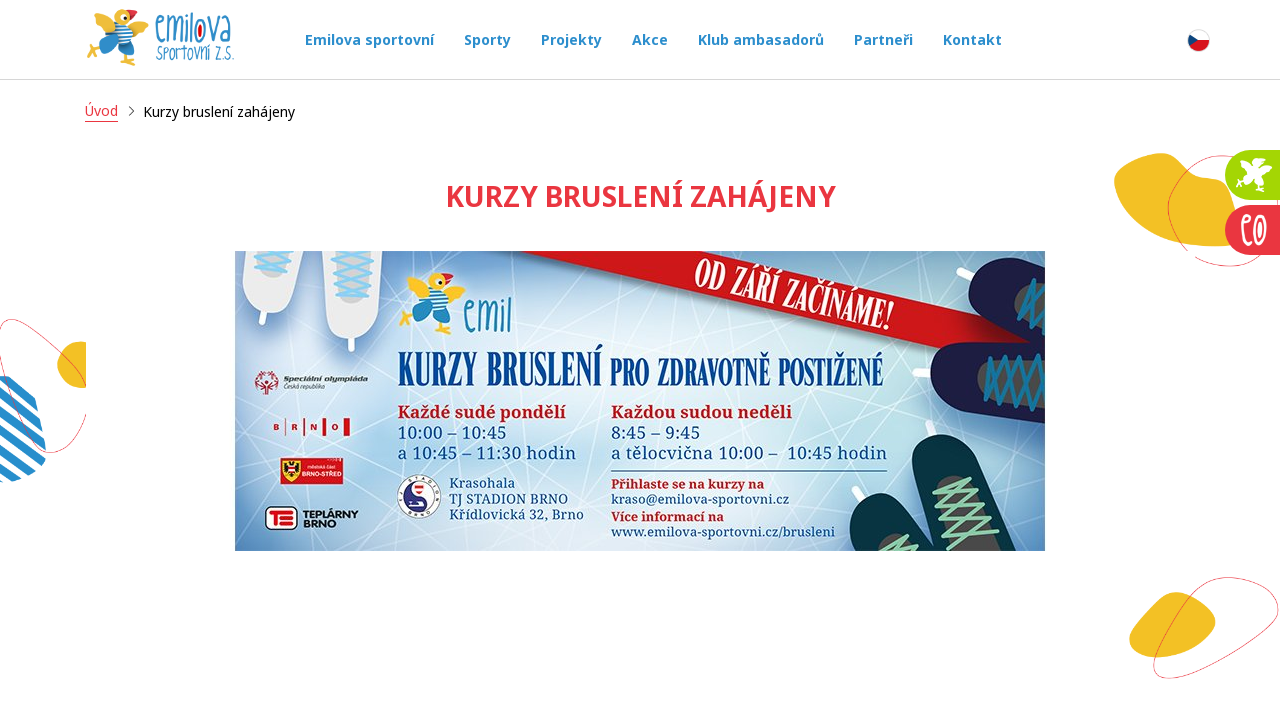

--- FILE ---
content_type: text/html; charset=utf-8
request_url: https://emilova-sportovni.cz/kurzy-brusleni-zahajeny
body_size: 3668
content:
<!DOCTYPE html>
<html lang="cs">
<head>
	<meta charset="utf-8">

<title>Kurzy bruslení zahájeny | Emilova sportovní</title>
<meta name="author" content="ShopUp">
<meta name="copyright" content="ShopUp">
<meta property="og:type" content="website">
<meta name="twitter:card" content="summary_large_image">
<meta property="og:title" content="Kurzy bruslení zahájeny | Emilova sportovní">
<meta property="og:url" content="https://emilova-sportovni.cz/kurzy-brusleni-zahajeny">
<link rel="alternate" href="https://emilova-sportovni.cz/kurzy-brusleni-zahajeny" hreflang="cs">
	<meta name="viewport" content="width=device-width, initial-scale=1">
	<link href="https://unpkg.com/aos@2.3.1/dist/aos.css" rel="stylesheet">
	<link rel="stylesheet" href="/css/main.css?v=2">
	<link href="https://fonts.googleapis.com/css?family=Crete+Round|Noto+Sans:400,700&amp;subset=latin-ext" rel="stylesheet">
	<link rel="shortcut icon" href="/favicon.png" type="image/x-icon">
	<link href="/font-awesome/all.min.css" rel="stylesheet">

<link rel="apple-touch-icon" sizes="180x180" href="/images/favicon/apple-touch-icon.png">
<link rel="icon" type="image/png" sizes="32x32" href="/images/favicon/favicon-32x32.png">
<link rel="icon" type="image/png" sizes="16x16" href="/images/favicon/favicon-16x16.png">
<link rel="manifest" href="/images/favicon/site.webmanifest">
<link rel="shortcut icon" href="/images/favicon/favicon.ico">
<meta name="msapplication-TileColor" content="#ffffff">
<meta name="msapplication-config" content="/images/favicon/browserconfig.xml">
<meta name="theme-color" content="#ffffff">
		<meta property="og:image" content="https://emilova-sportovni.cz/images/es-social.png">
</head>

<body>

<a href="https://emilnadace.cz" target="_blank" class="aside_switcher aside_switcher-emilnadace">
	<span>Emilnadace</span>
</a>
<a href="https://emilopen.cz" target="_blank" class="aside_switcher aside_switcher-emilopen">
	<span>Emil Open</span>
</a>

<div class="header">
	<div class="header__main">
		<div class="container d-flex align-items-center relative h-100">
			<a class="header__logo" href="https://emilova-sportovni.cz">
				<img src="/images/brand-logo-big.png" alt="Emilova sportovní, z.s." class="w-100">
			</a>
			<div class="header__nav">
				<div class="collapseNav collapse" id="collapseExample">
					<ul class="nav">
						<li class="nav__item nav__item--dropdown"><a href="https://emilova-sportovni.cz">Emilova sportovní</a>
							<ul class="nav_dropdown">
								<li class="nav_dropdownItem"><a href="/o-nas">O nás</a></li>
								<li class="nav_dropdownItem"><a href="/stanovy">Stanovy</a></li>
							</ul>
						</li>
						<li class="nav__item nav__item--dropdown"><a href="https://emilova-sportovni.cz#sporty">Sporty</a>
							<ul class="nav_dropdown">
								<li class="nav_dropdownItem"><a href="/brusleni">Bruslení</a></li>
								<li class="nav_dropdownItem"><a href="/atletika">Atletika</a></li>
								<li class="nav_dropdownItem"><a href="/workout">Workout</a></li>
								<li class="nav_dropdownItem"><a href="/parapaddleboarding">Parapaddleboarding</a></li>
								<li class="nav_dropdownItem"><a href="/powerchair-hockey">Powerchair hockey</a></li>
							</ul>
						</li>
						<li class="nav__item nav__item--dropdown mb-0">
							<a href="https://emilova-sportovni.cz#projekty">Projekty</a>
							<ul class="nav_dropdown">
								<li class="nav_dropdownItem">
									<a href="/aut-emil-open">AT/CZ&nbsp;Emil&nbsp;Open</a>
								</li>
								<li class="nav_dropdownItem">
									<a href="/aut-iceskating">AT/CZ&nbsp;Krasobruslení</a>
								</li>
								<li class="nav_dropdownItem">
									<a href="/dny-bez-barier">AT/CZ&nbsp;Dny&nbsp;bez&nbsp;bariér</a>
								</li>
								<li class="nav_dropdownItem">
									<a href="/dny-sportu">AT/CZ&nbsp;Dny&nbsp;sportu</a>
								</li>
								<li class="nav_dropdownItem">
									<a href="/sportuj">AT/CZ&nbsp;SPORTUJ!</a>
								</li>
							</ul>
						</li>
						<li class="nav__item"><a href="/akce">Akce</a></li>
						<li class="nav__item"><a href="https://emilopen.cz/klub-ambasadoru" target="_blank">Klub ambasadorů</a></li>
						<li class="nav__item"><a href="https://emilova-sportovni.cz#partneri">Partneři</a></li>
						<li class="nav__item"><a href="/kontakt">Kontakt</a></li>
					</ul>
				</div>
			</div>

<div class="langSwitch">
	<a class="langSwitch__item" href="/kurzy-brusleni-zahajeny">
		<img src="/images/icon/cs.png">
	</a>
</div>
			<div class="hamburger" data-toggle="collapse" data-target="#collapseExample" aria-expanded="false" aria-controls="collapseExample">
				<span class="hamburger__item"></span>
				<span class="hamburger__item"></span>
				<span class="hamburger__item"></span>
			</div>
		</div>
	</div>
</div>

<div class="page page--parallax">
	<div class="page__main">
	<div class="container">
		<ul class="breadcrumb">
			<li class="breadcrumb__item">
				<a href="https://emilova-sportovni.cz">Úvod</a>
			</li>
			<li class="breadcrumb__item">
				<span>Kurzy bruslení zahájeny</span>
			</li>
		</ul>
	</div>

	<div class="container">
		<h1 class="text-center text--primary text--bold text--uppercase mt-3">
			Kurzy bruslení zahájeny
		</h1>

		<div class="text-center">
			<img alt="Kurzy bruslení zahájeny" class="mt-2 mb-4" src="https://emilova-sportovni.cz/gallery/d/7/d/3/9/9/4/f/a/efcb70fc5f3672a5dc2e2c4__w1110h300_7040f6.jpg">
		</div>

		<div class="article-content">
			<div class="markdown"><center><iframe width="560" height="315" src="https://www.youtube.com/embed/i1ipjzg81bo" title="YouTube video player" frameborder="0" allow="accelerometer; autoplay; clipboard-write; encrypted-media; gyroscope; picture-in-picture" allowfullscreen></iframe></center>
<br><br>
Kurzy bruslení pro zdravotně postižené pořádáme již od roku 2016.
<br><br>
Našim hlavním partnerem je TJ STADION BRNO, v jehož kraso hale kurzy pořádáme a který nám zabezpečuje i odborné zázemí, včetně zkušených trenérů.
<br><br>
Kurzy i následné tréninky jsou pro zdravotně postižené a jejich rodinné příslušníky zcela zdarma.
<br><br>
Máme na zapůjčení dostatečný počet bruslí různých velikostí. K dispozici máme i různé pomůcky, jako například opěrné hrazdičky pro úplné začátečníky a helmy.
<br><br>
Kurzy bruslení se konají každé sudé pondělí a každou sudou neděli.
<br><br>
V pondělí jsou kurzy využívány v dopoledních hodinách pro školní skupiny.
<br><br>
V neděli od 8:45 do 9:30 hodin je ledová plocha určena pro děti i s účastí rodinných příslušníků, od 10:00 do 11:00 hodin probíhá v tělocvičně suchá příprava – gymnastika, tanec a další pohybové aktivity.
</div>
		</div>


		<div class="row mt-5">
			<div class="col-12 text-center">
				<a href="#" title="Zpět" class="btn btn--sm btn--primary"
				   onclick="window.history.go(-1); return false;">Zpět</a>
			</div>
		</div>

	</div>
	</div>
		<div class="spacer spacer-100 bg-white"></div>
		<div class="footer">
			<div class="w-100 text-center">
				<hr class="mt-0 mb-3">
				© Emilova sportovní,&nbsp;z.s., 2017&nbsp;-&nbsp;2026
			</div>
		</div>
</div>


		<script src="https://code.jquery.com/jquery-2.1.4.min.js"></script>
		<script src="https://nette.github.io/resources/js/netteForms.min.js"></script>
		<script src="https://unpkg.com/aos@2.3.1/dist/aos.js"></script>
		<script src="/js/main.js"></script>
		<script src="/js/nette.ajax.js"></script>
		<script>
			$(function () {
				$.nette.init();
			});
		</script>
		<script>
			$(function () {
				var $el = $('.page--parallax')
				$(window).on('scroll', function () {
					var scroll = $(document).scrollTop()
					$el.css({
						'background-position': '50% ' + (-.4 * scroll) + 'px'
					})
				})
			})
		</script>
		<script>
			AOS.init({
				once: true
			})
		</script>
		<script>
			$(window).scroll(function () {
				var windscroll = $(window).scrollTop()
				if (windscroll >= 100) {
					$('section').each(function (i) {
						if ($(this).position().top <= windscroll + 84) { // << here '+ 84' instead of '- 20'
							$('nav a.active').removeClass('active')
							$('nav a').eq(i).addClass('active')
						}
					})

				} else {
					$('nav a.active').removeClass('active')
					$('nav a:first').addClass('active')
				}

			}).scroll()
		</script>
		<script>
			$(document).ready(function () {
				'use strict'

				var c, currentScrollTop = 0,
					navbar = $('.header__main')

				$(window).scroll(function () {
					var a = $(window).scrollTop()
					var b = navbar.height()

					currentScrollTop = a

					if (c < currentScrollTop && a > b + b) {
						navbar.addClass('header__main--scrollUp')
					} else if (c > currentScrollTop && !(a <= b)) {
						navbar.removeClass('header__main--scrollUp')
					}
					c = currentScrollTop
				})

			})
		</script>
		<script>
		$('a[href*="#"]')
		.not('[href="#"]')
		.not('[href="#0"]')
		.click(function(event) {
			if (
				location.pathname.replace(/^\//, '') == this.pathname.replace(/^\//, '') 
				&& 
				location.hostname == this.hostname
			) {
				var target = $(this.hash);
				target = target.length ? target : $('[name=' + this.hash.slice(1) + ']');
				if (target.length) {
					event.preventDefault();
					$('html, body').animate({
						scrollTop: target.offset().top
					}, 1000, function() {
						var $target = $(target);
						$target.focus();
						if ($target.is(":focus")) { 
							return false;
						} else {
							$target.attr('tabindex','-1');
							$target.focus(); 
						};
					});
				}
			}
		});
		</script>
		<script>
		$(document).ready(function () {
    $(document).click(function (event) {
        var clickover = $(event.target);
        var _opened = $(".collapse").hasClass("collapse show");
        if (_opened === true && !clickover.hasClass("hamburger")) {
            $(".hamburger").click();
        }
    });
});
</script>
<script>
	lightbox.option({
		'resizeDuration': 200
	})
</script>
</body>

</html>

--- FILE ---
content_type: application/javascript
request_url: https://emilova-sportovni.cz/js/main.js
body_size: 167527
content:
!function(e,t){"object"==typeof exports&&"undefined"!=typeof module?t(exports,require("jquery"),require("popper.js")):"function"==typeof define&&define.amd?define(["exports","jquery","popper.js"],t):t(e.bootstrap={},e.jQuery,e.Popper)}(this,function(e,t,c){"use strict";function i(e,t){for(var n=0;n<t.length;n++){var i=t[n];i.enumerable=i.enumerable||!1,i.configurable=!0,"value"in i&&(i.writable=!0),Object.defineProperty(e,i.key,i)}}function s(e,t,n){return t&&i(e.prototype,t),n&&i(e,n),e}function l(r){for(var e=1;e<arguments.length;e++){var o=null!=arguments[e]?arguments[e]:{},t=Object.keys(o);"function"==typeof Object.getOwnPropertySymbols&&(t=t.concat(Object.getOwnPropertySymbols(o).filter(function(e){return Object.getOwnPropertyDescriptor(o,e).enumerable}))),t.forEach(function(e){var t,n,i;t=r,i=o[n=e],n in t?Object.defineProperty(t,n,{value:i,enumerable:!0,configurable:!0,writable:!0}):t[n]=i})}return r}t=t&&t.hasOwnProperty("default")?t.default:t,c=c&&c.hasOwnProperty("default")?c.default:c;var r,n,u,d=(n="transitionend",u={TRANSITION_END:"bsTransitionEnd",getUID:function(e){for(;e+=~~(1e6*Math.random()),document.getElementById(e););return e},getSelectorFromElement:function(e){var t=e.getAttribute("data-target");t&&"#"!==t||(t=e.getAttribute("href")||"");try{return document.querySelector(t)?t:null}catch(e){return null}},getTransitionDurationFromElement:function(e){if(!e)return 0;var t=r(e).css("transition-duration");return parseFloat(t)?(t=t.split(",")[0],1e3*parseFloat(t)):0},reflow:function(e){return e.offsetHeight},triggerTransitionEnd:function(e){r(e).trigger(n)},supportsTransitionEnd:function(){return Boolean(n)},isElement:function(e){return(e[0]||e).nodeType},typeCheckConfig:function(e,t,n){for(var i in n)if(Object.prototype.hasOwnProperty.call(n,i)){var r=n[i],o=t[i],s=o&&u.isElement(o)?"element":(a=o,{}.toString.call(a).match(/\s([a-z]+)/i)[1].toLowerCase());if(!new RegExp(r).test(s))throw new Error(e.toUpperCase()+': Option "'+i+'" provided type "'+s+'" but expected type "'+r+'".')}var a}},(r=t).fn.emulateTransitionEnd=o,r.event.special[u.TRANSITION_END]={bindType:n,delegateType:n,handle:function(e){if(r(e.target).is(this))return e.handleObj.handler.apply(this,arguments)}},u);function o(e){var t=this,n=!1;return r(this).one(u.TRANSITION_END,function(){n=!0}),setTimeout(function(){n||u.triggerTransitionEnd(t)},e),this}var a,h,f,p,g,m,v,y,b,_,x,w,C,E,T,S,I,A,D,N,k,O,j,F,L,P,H,q,R,$,M,W,B,U,z,Q,K,V,Y,X,J,G,Z,ee,te,ne,ie,re,oe,se,ae,le,ue,ce,he,fe,de,pe,ge,me,ve,ye,be,_e,xe,we,Ce,Ee,Te,Se,Ie,Ae,De,Ne,ke,Oe,je,Fe,Le,Pe,He,qe,Re,$e,Me,We,Be,Ue,ze,Qe,Ke,Ve,Ye,Xe,Je,Ge,Ze,et,tt,nt,it,rt,ot,st,at,lt,ut,ct,ht,ft,dt,pt,gt,mt,vt,yt,bt,_t,xt,wt,Ct,Et,Tt,St,It,At,Dt,Nt,kt,Ot,jt,Ft,Lt,Pt,Ht,qt,Rt,$t,Mt,Wt,Bt,Ut,zt,Qt,Kt,Vt,Yt,Xt,Jt,Gt,Zt,en,tn,nn,rn,on,sn,an,ln,un,cn,hn,fn,dn,pn,gn,mn,vn,yn,bn,_n,xn,wn,Cn,En,Tn,Sn,In,An,Dn,Nn,kn,On,jn,Fn,Ln,Pn,Hn,qn,Rn,$n,Mn,Wn,Bn,Un,zn,Qn=(h="alert",p="."+(f="bs.alert"),g=(a=t).fn[h],m={CLOSE:"close"+p,CLOSED:"closed"+p,CLICK_DATA_API:"click"+p+".data-api"},v="alert",y="fade",b="show",_=function(){function i(e){this._element=e}var e=i.prototype;return e.close=function(e){var t=this._element;e&&(t=this._getRootElement(e)),this._triggerCloseEvent(t).isDefaultPrevented()||this._removeElement(t)},e.dispose=function(){a.removeData(this._element,f),this._element=null},e._getRootElement=function(e){var t=d.getSelectorFromElement(e),n=!1;return t&&(n=document.querySelector(t)),n||(n=a(e).closest("."+v)[0]),n},e._triggerCloseEvent=function(e){var t=a.Event(m.CLOSE);return a(e).trigger(t),t},e._removeElement=function(t){var n=this;if(a(t).removeClass(b),a(t).hasClass(y)){var e=d.getTransitionDurationFromElement(t);a(t).one(d.TRANSITION_END,function(e){return n._destroyElement(t,e)}).emulateTransitionEnd(e)}else this._destroyElement(t)},e._destroyElement=function(e){a(e).detach().trigger(m.CLOSED).remove()},i._jQueryInterface=function(n){return this.each(function(){var e=a(this),t=e.data(f);t||(t=new i(this),e.data(f,t)),"close"===n&&t[n](this)})},i._handleDismiss=function(t){return function(e){e&&e.preventDefault(),t.close(this)}},s(i,null,[{key:"VERSION",get:function(){return"4.1.3"}}]),i}(),a(document).on(m.CLICK_DATA_API,'[data-dismiss="alert"]',_._handleDismiss(new _)),a.fn[h]=_._jQueryInterface,a.fn[h].Constructor=_,a.fn[h].noConflict=function(){return a.fn[h]=g,_._jQueryInterface},_),Kn=(w="button",E="."+(C="bs.button"),T=".data-api",S=(x=t).fn[w],I="active",A="btn",N='[data-toggle^="button"]',k='[data-toggle="buttons"]',O="input",j=".active",F=".btn",L={CLICK_DATA_API:"click"+E+T,FOCUS_BLUR_DATA_API:(D="focus")+E+T+" blur"+E+T},P=function(){function n(e){this._element=e}var e=n.prototype;return e.toggle=function(){var e=!0,t=!0,n=x(this._element).closest(k)[0];if(n){var i=this._element.querySelector(O);if(i){if("radio"===i.type)if(i.checked&&this._element.classList.contains(I))e=!1;else{var r=n.querySelector(j);r&&x(r).removeClass(I)}if(e){if(i.hasAttribute("disabled")||n.hasAttribute("disabled")||i.classList.contains("disabled")||n.classList.contains("disabled"))return;i.checked=!this._element.classList.contains(I),x(i).trigger("change")}i.focus(),t=!1}}t&&this._element.setAttribute("aria-pressed",!this._element.classList.contains(I)),e&&x(this._element).toggleClass(I)},e.dispose=function(){x.removeData(this._element,C),this._element=null},n._jQueryInterface=function(t){return this.each(function(){var e=x(this).data(C);e||(e=new n(this),x(this).data(C,e)),"toggle"===t&&e[t]()})},s(n,null,[{key:"VERSION",get:function(){return"4.1.3"}}]),n}(),x(document).on(L.CLICK_DATA_API,N,function(e){e.preventDefault();var t=e.target;x(t).hasClass(A)||(t=x(t).closest(F)),P._jQueryInterface.call(x(t),"toggle")}).on(L.FOCUS_BLUR_DATA_API,N,function(e){var t=x(e.target).closest(F)[0];x(t).toggleClass(D,/^focus(in)?$/.test(e.type))}),x.fn[w]=P._jQueryInterface,x.fn[w].Constructor=P,x.fn[w].noConflict=function(){return x.fn[w]=S,P._jQueryInterface},P),Vn=(q="carousel",$="."+(R="bs.carousel"),M=".data-api",W=(H=t).fn[q],B={interval:5e3,keyboard:!0,slide:!1,pause:"hover",wrap:!0},U={interval:"(number|boolean)",keyboard:"boolean",slide:"(boolean|string)",pause:"(string|boolean)",wrap:"boolean"},z="next",Q="prev",K="left",V="right",Y={SLIDE:"slide"+$,SLID:"slid"+$,KEYDOWN:"keydown"+$,MOUSEENTER:"mouseenter"+$,MOUSELEAVE:"mouseleave"+$,TOUCHEND:"touchend"+$,LOAD_DATA_API:"load"+$+M,CLICK_DATA_API:"click"+$+M},X="carousel",J="active",G="slide",Z="carousel-item-right",ee="carousel-item-left",te="carousel-item-next",ne="carousel-item-prev",ie=".active",re=".active.carousel-item",oe=".carousel-item",se=".carousel-item-next, .carousel-item-prev",ae=".carousel-indicators",le="[data-slide], [data-slide-to]",ue='[data-ride="carousel"]',ce=function(){function o(e,t){this._items=null,this._interval=null,this._activeElement=null,this._isPaused=!1,this._isSliding=!1,this.touchTimeout=null,this._config=this._getConfig(t),this._element=H(e)[0],this._indicatorsElement=this._element.querySelector(ae),this._addEventListeners()}var e=o.prototype;return e.next=function(){this._isSliding||this._slide(z)},e.nextWhenVisible=function(){!document.hidden&&H(this._element).is(":visible")&&"hidden"!==H(this._element).css("visibility")&&this.next()},e.prev=function(){this._isSliding||this._slide(Q)},e.pause=function(e){e||(this._isPaused=!0),this._element.querySelector(se)&&(d.triggerTransitionEnd(this._element),this.cycle(!0)),clearInterval(this._interval),this._interval=null},e.cycle=function(e){e||(this._isPaused=!1),this._interval&&(clearInterval(this._interval),this._interval=null),this._config.interval&&!this._isPaused&&(this._interval=setInterval((document.visibilityState?this.nextWhenVisible:this.next).bind(this),this._config.interval))},e.to=function(e){var t=this;this._activeElement=this._element.querySelector(re);var n=this._getItemIndex(this._activeElement);if(!(e>this._items.length-1||e<0))if(this._isSliding)H(this._element).one(Y.SLID,function(){return t.to(e)});else{if(n===e)return this.pause(),void this.cycle();var i=n<e?z:Q;this._slide(i,this._items[e])}},e.dispose=function(){H(this._element).off($),H.removeData(this._element,R),this._items=null,this._config=null,this._element=null,this._interval=null,this._isPaused=null,this._isSliding=null,this._activeElement=null,this._indicatorsElement=null},e._getConfig=function(e){return e=l({},B,e),d.typeCheckConfig(q,e,U),e},e._addEventListeners=function(){var t=this;this._config.keyboard&&H(this._element).on(Y.KEYDOWN,function(e){return t._keydown(e)}),"hover"===this._config.pause&&(H(this._element).on(Y.MOUSEENTER,function(e){return t.pause(e)}).on(Y.MOUSELEAVE,function(e){return t.cycle(e)}),"ontouchstart"in document.documentElement&&H(this._element).on(Y.TOUCHEND,function(){t.pause(),t.touchTimeout&&clearTimeout(t.touchTimeout),t.touchTimeout=setTimeout(function(e){return t.cycle(e)},500+t._config.interval)}))},e._keydown=function(e){if(!/input|textarea/i.test(e.target.tagName))switch(e.which){case 37:e.preventDefault(),this.prev();break;case 39:e.preventDefault(),this.next()}},e._getItemIndex=function(e){return this._items=e&&e.parentNode?[].slice.call(e.parentNode.querySelectorAll(oe)):[],this._items.indexOf(e)},e._getItemByDirection=function(e,t){var n=e===z,i=e===Q,r=this._getItemIndex(t),o=this._items.length-1;if((i&&0===r||n&&r===o)&&!this._config.wrap)return t;var s=(r+(e===Q?-1:1))%this._items.length;return-1==s?this._items[this._items.length-1]:this._items[s]},e._triggerSlideEvent=function(e,t){var n=this._getItemIndex(e),i=this._getItemIndex(this._element.querySelector(re)),r=H.Event(Y.SLIDE,{relatedTarget:e,direction:t,from:i,to:n});return H(this._element).trigger(r),r},e._setActiveIndicatorElement=function(e){if(this._indicatorsElement){var t=[].slice.call(this._indicatorsElement.querySelectorAll(ie));H(t).removeClass(J);var n=this._indicatorsElement.children[this._getItemIndex(e)];n&&H(n).addClass(J)}},e._slide=function(e,t){var n,i,r,o=this,s=this._element.querySelector(re),a=this._getItemIndex(s),l=t||s&&this._getItemByDirection(e,s),u=this._getItemIndex(l),c=Boolean(this._interval);if(r=e===z?(n=ee,i=te,K):(n=Z,i=ne,V),l&&H(l).hasClass(J))this._isSliding=!1;else if(!this._triggerSlideEvent(l,r).isDefaultPrevented()&&s&&l){this._isSliding=!0,c&&this.pause(),this._setActiveIndicatorElement(l);var h=H.Event(Y.SLID,{relatedTarget:l,direction:r,from:a,to:u});if(H(this._element).hasClass(G)){H(l).addClass(i),d.reflow(l),H(s).addClass(n),H(l).addClass(n);var f=d.getTransitionDurationFromElement(s);H(s).one(d.TRANSITION_END,function(){H(l).removeClass(n+" "+i).addClass(J),H(s).removeClass(J+" "+i+" "+n),o._isSliding=!1,setTimeout(function(){return H(o._element).trigger(h)},0)}).emulateTransitionEnd(f)}else H(s).removeClass(J),H(l).addClass(J),this._isSliding=!1,H(this._element).trigger(h);c&&this.cycle()}},o._jQueryInterface=function(i){return this.each(function(){var e=H(this).data(R),t=l({},B,H(this).data());"object"==typeof i&&(t=l({},t,i));var n="string"==typeof i?i:t.slide;if(e||(e=new o(this,t),H(this).data(R,e)),"number"==typeof i)e.to(i);else if("string"==typeof n){if(void 0===e[n])throw new TypeError('No method named "'+n+'"');e[n]()}else t.interval&&(e.pause(),e.cycle())})},o._dataApiClickHandler=function(e){var t=d.getSelectorFromElement(this);if(t){var n=H(t)[0];if(n&&H(n).hasClass(X)){var i=l({},H(n).data(),H(this).data()),r=this.getAttribute("data-slide-to");r&&(i.interval=!1),o._jQueryInterface.call(H(n),i),r&&H(n).data(R).to(r),e.preventDefault()}}},s(o,null,[{key:"VERSION",get:function(){return"4.1.3"}},{key:"Default",get:function(){return B}}]),o}(),H(document).on(Y.CLICK_DATA_API,le,ce._dataApiClickHandler),H(window).on(Y.LOAD_DATA_API,function(){for(var e=[].slice.call(document.querySelectorAll(ue)),t=0,n=e.length;t<n;t++){var i=H(e[t]);ce._jQueryInterface.call(i,i.data())}}),H.fn[q]=ce._jQueryInterface,H.fn[q].Constructor=ce,H.fn[q].noConflict=function(){return H.fn[q]=W,ce._jQueryInterface},ce),Yn=(fe="collapse",pe="."+(de="bs.collapse"),ge=(he=t).fn[fe],me={toggle:!0,parent:""},ve={toggle:"boolean",parent:"(string|element)"},ye={SHOW:"show"+pe,SHOWN:"shown"+pe,HIDE:"hide"+pe,HIDDEN:"hidden"+pe,CLICK_DATA_API:"click"+pe+".data-api"},be="show",_e="collapse",xe="collapsing",we="collapsed",Ce="width",Ee="height",Te=".show, .collapsing",Se='[data-toggle="collapse"]',Ie=function(){function a(t,e){this._isTransitioning=!1,this._element=t,this._config=this._getConfig(e),this._triggerArray=he.makeArray(document.querySelectorAll('[data-toggle="collapse"][href="#'+t.id+'"],[data-toggle="collapse"][data-target="#'+t.id+'"]'));for(var n=[].slice.call(document.querySelectorAll(Se)),i=0,r=n.length;i<r;i++){var o=n[i],s=d.getSelectorFromElement(o),a=[].slice.call(document.querySelectorAll(s)).filter(function(e){return e===t});null!==s&&0<a.length&&(this._selector=s,this._triggerArray.push(o))}this._parent=this._config.parent?this._getParent():null,this._config.parent||this._addAriaAndCollapsedClass(this._element,this._triggerArray),this._config.toggle&&this.toggle()}var e=a.prototype;return e.toggle=function(){he(this._element).hasClass(be)?this.hide():this.show()},e.show=function(){var e,t,n=this;if(!this._isTransitioning&&!he(this._element).hasClass(be)&&(!this._parent||0===(e=[].slice.call(this._parent.querySelectorAll(Te)).filter(function(e){return e.getAttribute("data-parent")===n._config.parent})).length&&(e=null),!(e&&(t=he(e).not(this._selector).data(de))&&t._isTransitioning))){var i=he.Event(ye.SHOW);if(he(this._element).trigger(i),!i.isDefaultPrevented()){e&&(a._jQueryInterface.call(he(e).not(this._selector),"hide"),t||he(e).data(de,null));var r=this._getDimension();he(this._element).removeClass(_e).addClass(xe),this._element.style[r]=0,this._triggerArray.length&&he(this._triggerArray).removeClass(we).attr("aria-expanded",!0),this.setTransitioning(!0);var o="scroll"+(r[0].toUpperCase()+r.slice(1)),s=d.getTransitionDurationFromElement(this._element);he(this._element).one(d.TRANSITION_END,function(){he(n._element).removeClass(xe).addClass(_e).addClass(be),n._element.style[r]="",n.setTransitioning(!1),he(n._element).trigger(ye.SHOWN)}).emulateTransitionEnd(s),this._element.style[r]=this._element[o]+"px"}}},e.hide=function(){var e=this;if(!this._isTransitioning&&he(this._element).hasClass(be)){var t=he.Event(ye.HIDE);if(he(this._element).trigger(t),!t.isDefaultPrevented()){var n=this._getDimension();this._element.style[n]=this._element.getBoundingClientRect()[n]+"px",d.reflow(this._element),he(this._element).addClass(xe).removeClass(_e).removeClass(be);var i=this._triggerArray.length;if(0<i)for(var r=0;r<i;r++){var o=this._triggerArray[r],s=d.getSelectorFromElement(o);if(null!==s)he([].slice.call(document.querySelectorAll(s))).hasClass(be)||he(o).addClass(we).attr("aria-expanded",!1)}this.setTransitioning(!0);this._element.style[n]="";var a=d.getTransitionDurationFromElement(this._element);he(this._element).one(d.TRANSITION_END,function(){e.setTransitioning(!1),he(e._element).removeClass(xe).addClass(_e).trigger(ye.HIDDEN)}).emulateTransitionEnd(a)}}},e.setTransitioning=function(e){this._isTransitioning=e},e.dispose=function(){he.removeData(this._element,de),this._config=null,this._parent=null,this._element=null,this._triggerArray=null,this._isTransitioning=null},e._getConfig=function(e){return(e=l({},me,e)).toggle=Boolean(e.toggle),d.typeCheckConfig(fe,e,ve),e},e._getDimension=function(){return he(this._element).hasClass(Ce)?Ce:Ee},e._getParent=function(){var n=this,e=null;d.isElement(this._config.parent)?(e=this._config.parent,void 0!==this._config.parent.jquery&&(e=this._config.parent[0])):e=document.querySelector(this._config.parent);var t='[data-toggle="collapse"][data-parent="'+this._config.parent+'"]',i=[].slice.call(e.querySelectorAll(t));return he(i).each(function(e,t){n._addAriaAndCollapsedClass(a._getTargetFromElement(t),[t])}),e},e._addAriaAndCollapsedClass=function(e,t){if(e){var n=he(e).hasClass(be);t.length&&he(t).toggleClass(we,!n).attr("aria-expanded",n)}},a._getTargetFromElement=function(e){var t=d.getSelectorFromElement(e);return t?document.querySelector(t):null},a._jQueryInterface=function(i){return this.each(function(){var e=he(this),t=e.data(de),n=l({},me,e.data(),"object"==typeof i&&i?i:{});if(!t&&n.toggle&&/show|hide/.test(i)&&(n.toggle=!1),t||(t=new a(this,n),e.data(de,t)),"string"==typeof i){if(void 0===t[i])throw new TypeError('No method named "'+i+'"');t[i]()}})},s(a,null,[{key:"VERSION",get:function(){return"4.1.3"}},{key:"Default",get:function(){return me}}]),a}(),he(document).on(ye.CLICK_DATA_API,Se,function(e){"A"===e.currentTarget.tagName&&e.preventDefault();var n=he(this),t=d.getSelectorFromElement(this),i=[].slice.call(document.querySelectorAll(t));he(i).each(function(){var e=he(this),t=e.data(de)?"toggle":n.data();Ie._jQueryInterface.call(e,t)})}),he.fn[fe]=Ie._jQueryInterface,he.fn[fe].Constructor=Ie,he.fn[fe].noConflict=function(){return he.fn[fe]=ge,Ie._jQueryInterface},Ie),Xn=(De="dropdown",ke="."+(Ne="bs.dropdown"),Oe=".data-api",je=(Ae=t).fn[De],Fe=new RegExp("38|40|27"),Le={HIDE:"hide"+ke,HIDDEN:"hidden"+ke,SHOW:"show"+ke,SHOWN:"shown"+ke,CLICK:"click"+ke,CLICK_DATA_API:"click"+ke+Oe,KEYDOWN_DATA_API:"keydown"+ke+Oe,KEYUP_DATA_API:"keyup"+ke+Oe},Pe="disabled",He="show",qe="dropup",Re="dropright",$e="dropleft",Me="dropdown-menu-right",We="position-static",Be='[data-toggle="dropdown"]',Ue=".dropdown form",ze=".dropdown-menu",Qe=".navbar-nav",Ke=".dropdown-menu .dropdown-item:not(.disabled):not(:disabled)",Ve="top-start",Ye="top-end",Xe="bottom-start",Je="bottom-end",Ge="right-start",Ze="left-start",et={offset:0,flip:!0,boundary:"scrollParent",reference:"toggle",display:"dynamic"},tt={offset:"(number|string|function)",flip:"boolean",boundary:"(string|element)",reference:"(string|element)",display:"string"},nt=function(){function u(e,t){this._element=e,this._popper=null,this._config=this._getConfig(t),this._menu=this._getMenuElement(),this._inNavbar=this._detectNavbar(),this._addEventListeners()}var e=u.prototype;return e.toggle=function(){if(!this._element.disabled&&!Ae(this._element).hasClass(Pe)){var e=u._getParentFromElement(this._element),t=Ae(this._menu).hasClass(He);if(u._clearMenus(),!t){var n={relatedTarget:this._element},i=Ae.Event(Le.SHOW,n);if(Ae(e).trigger(i),!i.isDefaultPrevented()){if(!this._inNavbar){if(void 0===c)throw new TypeError("Bootstrap dropdown require Popper.js (https://popper.js.org)");var r=this._element;"parent"===this._config.reference?r=e:d.isElement(this._config.reference)&&(r=this._config.reference,void 0!==this._config.reference.jquery&&(r=this._config.reference[0])),"scrollParent"!==this._config.boundary&&Ae(e).addClass(We),this._popper=new c(r,this._menu,this._getPopperConfig())}"ontouchstart"in document.documentElement&&0===Ae(e).closest(Qe).length&&Ae(document.body).children().on("mouseover",null,Ae.noop),this._element.focus(),this._element.setAttribute("aria-expanded",!0),Ae(this._menu).toggleClass(He),Ae(e).toggleClass(He).trigger(Ae.Event(Le.SHOWN,n))}}}},e.dispose=function(){Ae.removeData(this._element,Ne),Ae(this._element).off(ke),this._element=null,(this._menu=null)!==this._popper&&(this._popper.destroy(),this._popper=null)},e.update=function(){this._inNavbar=this._detectNavbar(),null!==this._popper&&this._popper.scheduleUpdate()},e._addEventListeners=function(){var t=this;Ae(this._element).on(Le.CLICK,function(e){e.preventDefault(),e.stopPropagation(),t.toggle()})},e._getConfig=function(e){return e=l({},this.constructor.Default,Ae(this._element).data(),e),d.typeCheckConfig(De,e,this.constructor.DefaultType),e},e._getMenuElement=function(){if(!this._menu){var e=u._getParentFromElement(this._element);e&&(this._menu=e.querySelector(ze))}return this._menu},e._getPlacement=function(){var e=Ae(this._element.parentNode),t=Xe;return e.hasClass(qe)?(t=Ve,Ae(this._menu).hasClass(Me)&&(t=Ye)):e.hasClass(Re)?t=Ge:e.hasClass($e)?t=Ze:Ae(this._menu).hasClass(Me)&&(t=Je),t},e._detectNavbar=function(){return 0<Ae(this._element).closest(".navbar").length},e._getPopperConfig=function(){var t=this,e={};"function"==typeof this._config.offset?e.fn=function(e){return e.offsets=l({},e.offsets,t._config.offset(e.offsets)||{}),e}:e.offset=this._config.offset;var n={placement:this._getPlacement(),modifiers:{offset:e,flip:{enabled:this._config.flip},preventOverflow:{boundariesElement:this._config.boundary}}};return"static"===this._config.display&&(n.modifiers.applyStyle={enabled:!1}),n},u._jQueryInterface=function(t){return this.each(function(){var e=Ae(this).data(Ne);if(e||(e=new u(this,"object"==typeof t?t:null),Ae(this).data(Ne,e)),"string"==typeof t){if(void 0===e[t])throw new TypeError('No method named "'+t+'"');e[t]()}})},u._clearMenus=function(e){if(!e||3!==e.which&&("keyup"!==e.type||9===e.which))for(var t=[].slice.call(document.querySelectorAll(Be)),n=0,i=t.length;n<i;n++){var r=u._getParentFromElement(t[n]),o=Ae(t[n]).data(Ne),s={relatedTarget:t[n]};if(e&&"click"===e.type&&(s.clickEvent=e),o){var a=o._menu;if(Ae(r).hasClass(He)&&!(e&&("click"===e.type&&/input|textarea/i.test(e.target.tagName)||"keyup"===e.type&&9===e.which)&&Ae.contains(r,e.target))){var l=Ae.Event(Le.HIDE,s);Ae(r).trigger(l),l.isDefaultPrevented()||("ontouchstart"in document.documentElement&&Ae(document.body).children().off("mouseover",null,Ae.noop),t[n].setAttribute("aria-expanded","false"),Ae(a).removeClass(He),Ae(r).removeClass(He).trigger(Ae.Event(Le.HIDDEN,s)))}}}},u._getParentFromElement=function(e){var t,n=d.getSelectorFromElement(e);return n&&(t=document.querySelector(n)),t||e.parentNode},u._dataApiKeydownHandler=function(e){if((/input|textarea/i.test(e.target.tagName)?!(32===e.which||27!==e.which&&(40!==e.which&&38!==e.which||Ae(e.target).closest(ze).length)):Fe.test(e.which))&&(e.preventDefault(),e.stopPropagation(),!this.disabled&&!Ae(this).hasClass(Pe))){var t=u._getParentFromElement(this),n=Ae(t).hasClass(He);if((n||27===e.which&&32===e.which)&&(!n||27!==e.which&&32!==e.which)){var i=[].slice.call(t.querySelectorAll(Ke));if(0!==i.length){var r=i.indexOf(e.target);38===e.which&&0<r&&r--,40===e.which&&r<i.length-1&&r++,r<0&&(r=0),i[r].focus()}}else{if(27===e.which){var o=t.querySelector(Be);Ae(o).trigger("focus")}Ae(this).trigger("click")}}},s(u,null,[{key:"VERSION",get:function(){return"4.1.3"}},{key:"Default",get:function(){return et}},{key:"DefaultType",get:function(){return tt}}]),u}(),Ae(document).on(Le.KEYDOWN_DATA_API,Be,nt._dataApiKeydownHandler).on(Le.KEYDOWN_DATA_API,ze,nt._dataApiKeydownHandler).on(Le.CLICK_DATA_API+" "+Le.KEYUP_DATA_API,nt._clearMenus).on(Le.CLICK_DATA_API,Be,function(e){e.preventDefault(),e.stopPropagation(),nt._jQueryInterface.call(Ae(this),"toggle")}).on(Le.CLICK_DATA_API,Ue,function(e){e.stopPropagation()}),Ae.fn[De]=nt._jQueryInterface,Ae.fn[De].Constructor=nt,Ae.fn[De].noConflict=function(){return Ae.fn[De]=je,nt._jQueryInterface},nt),Jn=(rt="modal",st="."+(ot="bs.modal"),at=(it=t).fn[rt],lt={backdrop:!0,keyboard:!0,focus:!0,show:!0},ut={backdrop:"(boolean|string)",keyboard:"boolean",focus:"boolean",show:"boolean"},ct={HIDE:"hide"+st,HIDDEN:"hidden"+st,SHOW:"show"+st,SHOWN:"shown"+st,FOCUSIN:"focusin"+st,RESIZE:"resize"+st,CLICK_DISMISS:"click.dismiss"+st,KEYDOWN_DISMISS:"keydown.dismiss"+st,MOUSEUP_DISMISS:"mouseup.dismiss"+st,MOUSEDOWN_DISMISS:"mousedown.dismiss"+st,CLICK_DATA_API:"click"+st+".data-api"},ht="modal-scrollbar-measure",ft="modal-backdrop",dt="modal-open",pt="fade",gt="show",mt=".modal-dialog",vt='[data-toggle="modal"]',yt='[data-dismiss="modal"]',bt=".fixed-top, .fixed-bottom, .is-fixed, .sticky-top",_t=".sticky-top",xt=function(){function r(e,t){this._config=this._getConfig(t),this._element=e,this._dialog=e.querySelector(mt),this._backdrop=null,this._isShown=!1,this._isBodyOverflowing=!1,this._ignoreBackdropClick=!1,this._scrollbarWidth=0}var e=r.prototype;return e.toggle=function(e){return this._isShown?this.hide():this.show(e)},e.show=function(e){var t=this;if(!this._isTransitioning&&!this._isShown){it(this._element).hasClass(pt)&&(this._isTransitioning=!0);var n=it.Event(ct.SHOW,{relatedTarget:e});it(this._element).trigger(n),this._isShown||n.isDefaultPrevented()||(this._isShown=!0,this._checkScrollbar(),this._setScrollbar(),this._adjustDialog(),it(document.body).addClass(dt),this._setEscapeEvent(),this._setResizeEvent(),it(this._element).on(ct.CLICK_DISMISS,yt,function(e){return t.hide(e)}),it(this._dialog).on(ct.MOUSEDOWN_DISMISS,function(){it(t._element).one(ct.MOUSEUP_DISMISS,function(e){it(e.target).is(t._element)&&(t._ignoreBackdropClick=!0)})}),this._showBackdrop(function(){return t._showElement(e)}))}},e.hide=function(e){var t=this;if(e&&e.preventDefault(),!this._isTransitioning&&this._isShown){var n=it.Event(ct.HIDE);if(it(this._element).trigger(n),this._isShown&&!n.isDefaultPrevented()){this._isShown=!1;var i=it(this._element).hasClass(pt);if(i&&(this._isTransitioning=!0),this._setEscapeEvent(),this._setResizeEvent(),it(document).off(ct.FOCUSIN),it(this._element).removeClass(gt),it(this._element).off(ct.CLICK_DISMISS),it(this._dialog).off(ct.MOUSEDOWN_DISMISS),i){var r=d.getTransitionDurationFromElement(this._element);it(this._element).one(d.TRANSITION_END,function(e){return t._hideModal(e)}).emulateTransitionEnd(r)}else this._hideModal()}}},e.dispose=function(){it.removeData(this._element,ot),it(window,document,this._element,this._backdrop).off(st),this._config=null,this._element=null,this._dialog=null,this._backdrop=null,this._isShown=null,this._isBodyOverflowing=null,this._ignoreBackdropClick=null,this._scrollbarWidth=null},e.handleUpdate=function(){this._adjustDialog()},e._getConfig=function(e){return e=l({},lt,e),d.typeCheckConfig(rt,e,ut),e},e._showElement=function(e){var t=this,n=it(this._element).hasClass(pt);this._element.parentNode&&this._element.parentNode.nodeType===Node.ELEMENT_NODE||document.body.appendChild(this._element),this._element.style.display="block",this._element.removeAttribute("aria-hidden"),this._element.scrollTop=0,n&&d.reflow(this._element),it(this._element).addClass(gt),this._config.focus&&this._enforceFocus();function i(){t._config.focus&&t._element.focus(),t._isTransitioning=!1,it(t._element).trigger(r)}var r=it.Event(ct.SHOWN,{relatedTarget:e});if(n){var o=d.getTransitionDurationFromElement(this._element);it(this._dialog).one(d.TRANSITION_END,i).emulateTransitionEnd(o)}else i()},e._enforceFocus=function(){var t=this;it(document).off(ct.FOCUSIN).on(ct.FOCUSIN,function(e){document!==e.target&&t._element!==e.target&&0===it(t._element).has(e.target).length&&t._element.focus()})},e._setEscapeEvent=function(){var t=this;this._isShown&&this._config.keyboard?it(this._element).on(ct.KEYDOWN_DISMISS,function(e){27===e.which&&(e.preventDefault(),t.hide())}):this._isShown||it(this._element).off(ct.KEYDOWN_DISMISS)},e._setResizeEvent=function(){var t=this;this._isShown?it(window).on(ct.RESIZE,function(e){return t.handleUpdate(e)}):it(window).off(ct.RESIZE)},e._hideModal=function(){var e=this;this._element.style.display="none",this._element.setAttribute("aria-hidden",!0),this._isTransitioning=!1,this._showBackdrop(function(){it(document.body).removeClass(dt),e._resetAdjustments(),e._resetScrollbar(),it(e._element).trigger(ct.HIDDEN)})},e._removeBackdrop=function(){this._backdrop&&(it(this._backdrop).remove(),this._backdrop=null)},e._showBackdrop=function(e){var t=this,n=it(this._element).hasClass(pt)?pt:"";if(this._isShown&&this._config.backdrop){if(this._backdrop=document.createElement("div"),this._backdrop.className=ft,n&&this._backdrop.classList.add(n),it(this._backdrop).appendTo(document.body),it(this._element).on(ct.CLICK_DISMISS,function(e){t._ignoreBackdropClick?t._ignoreBackdropClick=!1:e.target===e.currentTarget&&("static"===t._config.backdrop?t._element.focus():t.hide())}),n&&d.reflow(this._backdrop),it(this._backdrop).addClass(gt),!e)return;if(!n)return void e();var i=d.getTransitionDurationFromElement(this._backdrop);it(this._backdrop).one(d.TRANSITION_END,e).emulateTransitionEnd(i)}else if(!this._isShown&&this._backdrop){it(this._backdrop).removeClass(gt);var r=function(){t._removeBackdrop(),e&&e()};if(it(this._element).hasClass(pt)){var o=d.getTransitionDurationFromElement(this._backdrop);it(this._backdrop).one(d.TRANSITION_END,r).emulateTransitionEnd(o)}else r()}else e&&e()},e._adjustDialog=function(){var e=this._element.scrollHeight>document.documentElement.clientHeight;!this._isBodyOverflowing&&e&&(this._element.style.paddingLeft=this._scrollbarWidth+"px"),this._isBodyOverflowing&&!e&&(this._element.style.paddingRight=this._scrollbarWidth+"px")},e._resetAdjustments=function(){this._element.style.paddingLeft="",this._element.style.paddingRight=""},e._checkScrollbar=function(){var e=document.body.getBoundingClientRect();this._isBodyOverflowing=e.left+e.right<window.innerWidth,this._scrollbarWidth=this._getScrollbarWidth()},e._setScrollbar=function(){var r=this;if(this._isBodyOverflowing){var e=[].slice.call(document.querySelectorAll(bt)),t=[].slice.call(document.querySelectorAll(_t));it(e).each(function(e,t){var n=t.style.paddingRight,i=it(t).css("padding-right");it(t).data("padding-right",n).css("padding-right",parseFloat(i)+r._scrollbarWidth+"px")}),it(t).each(function(e,t){var n=t.style.marginRight,i=it(t).css("margin-right");it(t).data("margin-right",n).css("margin-right",parseFloat(i)-r._scrollbarWidth+"px")});var n=document.body.style.paddingRight,i=it(document.body).css("padding-right");it(document.body).data("padding-right",n).css("padding-right",parseFloat(i)+this._scrollbarWidth+"px")}},e._resetScrollbar=function(){var e=[].slice.call(document.querySelectorAll(bt));it(e).each(function(e,t){var n=it(t).data("padding-right");it(t).removeData("padding-right"),t.style.paddingRight=n||""});var t=[].slice.call(document.querySelectorAll(""+_t));it(t).each(function(e,t){var n=it(t).data("margin-right");void 0!==n&&it(t).css("margin-right",n).removeData("margin-right")});var n=it(document.body).data("padding-right");it(document.body).removeData("padding-right"),document.body.style.paddingRight=n||""},e._getScrollbarWidth=function(){var e=document.createElement("div");e.className=ht,document.body.appendChild(e);var t=e.getBoundingClientRect().width-e.clientWidth;return document.body.removeChild(e),t},r._jQueryInterface=function(n,i){return this.each(function(){var e=it(this).data(ot),t=l({},lt,it(this).data(),"object"==typeof n&&n?n:{});if(e||(e=new r(this,t),it(this).data(ot,e)),"string"==typeof n){if(void 0===e[n])throw new TypeError('No method named "'+n+'"');e[n](i)}else t.show&&e.show(i)})},s(r,null,[{key:"VERSION",get:function(){return"4.1.3"}},{key:"Default",get:function(){return lt}}]),r}(),it(document).on(ct.CLICK_DATA_API,vt,function(e){var t,n=this,i=d.getSelectorFromElement(this);i&&(t=document.querySelector(i));var r=it(t).data(ot)?"toggle":l({},it(t).data(),it(this).data());"A"!==this.tagName&&"AREA"!==this.tagName||e.preventDefault();var o=it(t).one(ct.SHOW,function(e){e.isDefaultPrevented()||o.one(ct.HIDDEN,function(){it(n).is(":visible")&&n.focus()})});xt._jQueryInterface.call(it(t),r,this)}),it.fn[rt]=xt._jQueryInterface,it.fn[rt].Constructor=xt,it.fn[rt].noConflict=function(){return it.fn[rt]=at,xt._jQueryInterface},xt),Gn=(Ct="tooltip",Tt="."+(Et="bs.tooltip"),St=(wt=t).fn[Ct],It="bs-tooltip",At=new RegExp("(^|\\s)"+It+"\\S+","g"),kt={animation:!0,template:'<div class="tooltip" role="tooltip"><div class="arrow"></div><div class="tooltip-inner"></div></div>',trigger:"hover focus",title:"",delay:0,html:!(Nt={AUTO:"auto",TOP:"top",RIGHT:"right",BOTTOM:"bottom",LEFT:"left"}),selector:!(Dt={animation:"boolean",template:"string",title:"(string|element|function)",trigger:"string",delay:"(number|object)",html:"boolean",selector:"(string|boolean)",placement:"(string|function)",offset:"(number|string)",container:"(string|element|boolean)",fallbackPlacement:"(string|array)",boundary:"(string|element)"}),placement:"top",offset:0,container:!1,fallbackPlacement:"flip",boundary:"scrollParent"},jt="out",Ft={HIDE:"hide"+Tt,HIDDEN:"hidden"+Tt,SHOW:(Ot="show")+Tt,SHOWN:"shown"+Tt,INSERTED:"inserted"+Tt,CLICK:"click"+Tt,FOCUSIN:"focusin"+Tt,FOCUSOUT:"focusout"+Tt,MOUSEENTER:"mouseenter"+Tt,MOUSELEAVE:"mouseleave"+Tt},Lt="fade",Pt="show",Ht=".tooltip-inner",qt=".arrow",Rt="hover",$t="focus",Mt="click",Wt="manual",Bt=function(){function i(e,t){if(void 0===c)throw new TypeError("Bootstrap tooltips require Popper.js (https://popper.js.org)");this._isEnabled=!0,this._timeout=0,this._hoverState="",this._activeTrigger={},this._popper=null,this.element=e,this.config=this._getConfig(t),this.tip=null,this._setListeners()}var e=i.prototype;return e.enable=function(){this._isEnabled=!0},e.disable=function(){this._isEnabled=!1},e.toggleEnabled=function(){this._isEnabled=!this._isEnabled},e.toggle=function(e){if(this._isEnabled)if(e){var t=this.constructor.DATA_KEY,n=wt(e.currentTarget).data(t);n||(n=new this.constructor(e.currentTarget,this._getDelegateConfig()),wt(e.currentTarget).data(t,n)),n._activeTrigger.click=!n._activeTrigger.click,n._isWithActiveTrigger()?n._enter(null,n):n._leave(null,n)}else{if(wt(this.getTipElement()).hasClass(Pt))return void this._leave(null,this);this._enter(null,this)}},e.dispose=function(){clearTimeout(this._timeout),wt.removeData(this.element,this.constructor.DATA_KEY),wt(this.element).off(this.constructor.EVENT_KEY),wt(this.element).closest(".modal").off("hide.bs.modal"),this.tip&&wt(this.tip).remove(),this._isEnabled=null,this._timeout=null,this._hoverState=null,(this._activeTrigger=null)!==this._popper&&this._popper.destroy(),this._popper=null,this.element=null,this.config=null,this.tip=null},e.show=function(){var t=this;if("none"===wt(this.element).css("display"))throw new Error("Please use show on visible elements");var e=wt.Event(this.constructor.Event.SHOW);if(this.isWithContent()&&this._isEnabled){wt(this.element).trigger(e);var n=wt.contains(this.element.ownerDocument.documentElement,this.element);if(e.isDefaultPrevented()||!n)return;var i=this.getTipElement(),r=d.getUID(this.constructor.NAME);i.setAttribute("id",r),this.element.setAttribute("aria-describedby",r),this.setContent(),this.config.animation&&wt(i).addClass(Lt);var o="function"==typeof this.config.placement?this.config.placement.call(this,i,this.element):this.config.placement,s=this._getAttachment(o);this.addAttachmentClass(s);var a=!1===this.config.container?document.body:wt(document).find(this.config.container);wt(i).data(this.constructor.DATA_KEY,this),wt.contains(this.element.ownerDocument.documentElement,this.tip)||wt(i).appendTo(a),wt(this.element).trigger(this.constructor.Event.INSERTED),this._popper=new c(this.element,i,{placement:s,modifiers:{offset:{offset:this.config.offset},flip:{behavior:this.config.fallbackPlacement},arrow:{element:qt},preventOverflow:{boundariesElement:this.config.boundary}},onCreate:function(e){e.originalPlacement!==e.placement&&t._handlePopperPlacementChange(e)},onUpdate:function(e){t._handlePopperPlacementChange(e)}}),wt(i).addClass(Pt),"ontouchstart"in document.documentElement&&wt(document.body).children().on("mouseover",null,wt.noop);var l=function(){t.config.animation&&t._fixTransition();var e=t._hoverState;t._hoverState=null,wt(t.element).trigger(t.constructor.Event.SHOWN),e===jt&&t._leave(null,t)};if(wt(this.tip).hasClass(Lt)){var u=d.getTransitionDurationFromElement(this.tip);wt(this.tip).one(d.TRANSITION_END,l).emulateTransitionEnd(u)}else l()}},e.hide=function(e){function t(){n._hoverState!==Ot&&i.parentNode&&i.parentNode.removeChild(i),n._cleanTipClass(),n.element.removeAttribute("aria-describedby"),wt(n.element).trigger(n.constructor.Event.HIDDEN),null!==n._popper&&n._popper.destroy(),e&&e()}var n=this,i=this.getTipElement(),r=wt.Event(this.constructor.Event.HIDE);if(wt(this.element).trigger(r),!r.isDefaultPrevented()){if(wt(i).removeClass(Pt),"ontouchstart"in document.documentElement&&wt(document.body).children().off("mouseover",null,wt.noop),this._activeTrigger[Mt]=!1,this._activeTrigger[$t]=!1,this._activeTrigger[Rt]=!1,wt(this.tip).hasClass(Lt)){var o=d.getTransitionDurationFromElement(i);wt(i).one(d.TRANSITION_END,t).emulateTransitionEnd(o)}else t();this._hoverState=""}},e.update=function(){null!==this._popper&&this._popper.scheduleUpdate()},e.isWithContent=function(){return Boolean(this.getTitle())},e.addAttachmentClass=function(e){wt(this.getTipElement()).addClass(It+"-"+e)},e.getTipElement=function(){return this.tip=this.tip||wt(this.config.template)[0],this.tip},e.setContent=function(){var e=this.getTipElement();this.setElementContent(wt(e.querySelectorAll(Ht)),this.getTitle()),wt(e).removeClass(Lt+" "+Pt)},e.setElementContent=function(e,t){var n=this.config.html;"object"==typeof t&&(t.nodeType||t.jquery)?n?wt(t).parent().is(e)||e.empty().append(t):e.text(wt(t).text()):e[n?"html":"text"](t)},e.getTitle=function(){var e=this.element.getAttribute("data-original-title");return e||(e="function"==typeof this.config.title?this.config.title.call(this.element):this.config.title),e},e._getAttachment=function(e){return Nt[e.toUpperCase()]},e._setListeners=function(){var i=this;this.config.trigger.split(" ").forEach(function(e){if("click"===e)wt(i.element).on(i.constructor.Event.CLICK,i.config.selector,function(e){return i.toggle(e)});else if(e!==Wt){var t=e===Rt?i.constructor.Event.MOUSEENTER:i.constructor.Event.FOCUSIN,n=e===Rt?i.constructor.Event.MOUSELEAVE:i.constructor.Event.FOCUSOUT;wt(i.element).on(t,i.config.selector,function(e){return i._enter(e)}).on(n,i.config.selector,function(e){return i._leave(e)})}wt(i.element).closest(".modal").on("hide.bs.modal",function(){return i.hide()})}),this.config.selector?this.config=l({},this.config,{trigger:"manual",selector:""}):this._fixTitle()},e._fixTitle=function(){var e=typeof this.element.getAttribute("data-original-title");!this.element.getAttribute("title")&&"string"==e||(this.element.setAttribute("data-original-title",this.element.getAttribute("title")||""),this.element.setAttribute("title",""))},e._enter=function(e,t){var n=this.constructor.DATA_KEY;(t=t||wt(e.currentTarget).data(n))||(t=new this.constructor(e.currentTarget,this._getDelegateConfig()),wt(e.currentTarget).data(n,t)),e&&(t._activeTrigger["focusin"===e.type?$t:Rt]=!0),wt(t.getTipElement()).hasClass(Pt)||t._hoverState===Ot?t._hoverState=Ot:(clearTimeout(t._timeout),t._hoverState=Ot,t.config.delay&&t.config.delay.show?t._timeout=setTimeout(function(){t._hoverState===Ot&&t.show()},t.config.delay.show):t.show())},e._leave=function(e,t){var n=this.constructor.DATA_KEY;(t=t||wt(e.currentTarget).data(n))||(t=new this.constructor(e.currentTarget,this._getDelegateConfig()),wt(e.currentTarget).data(n,t)),e&&(t._activeTrigger["focusout"===e.type?$t:Rt]=!1),t._isWithActiveTrigger()||(clearTimeout(t._timeout),t._hoverState=jt,t.config.delay&&t.config.delay.hide?t._timeout=setTimeout(function(){t._hoverState===jt&&t.hide()},t.config.delay.hide):t.hide())},e._isWithActiveTrigger=function(){for(var e in this._activeTrigger)if(this._activeTrigger[e])return!0;return!1},e._getConfig=function(e){return"number"==typeof(e=l({},this.constructor.Default,wt(this.element).data(),"object"==typeof e&&e?e:{})).delay&&(e.delay={show:e.delay,hide:e.delay}),"number"==typeof e.title&&(e.title=e.title.toString()),"number"==typeof e.content&&(e.content=e.content.toString()),d.typeCheckConfig(Ct,e,this.constructor.DefaultType),e},e._getDelegateConfig=function(){var e={};if(this.config)for(var t in this.config)this.constructor.Default[t]!==this.config[t]&&(e[t]=this.config[t]);return e},e._cleanTipClass=function(){var e=wt(this.getTipElement()),t=e.attr("class").match(At);null!==t&&t.length&&e.removeClass(t.join(""))},e._handlePopperPlacementChange=function(e){var t=e.instance;this.tip=t.popper,this._cleanTipClass(),this.addAttachmentClass(this._getAttachment(e.placement))},e._fixTransition=function(){var e=this.getTipElement(),t=this.config.animation;null===e.getAttribute("x-placement")&&(wt(e).removeClass(Lt),this.config.animation=!1,this.hide(),this.show(),this.config.animation=t)},i._jQueryInterface=function(n){return this.each(function(){var e=wt(this).data(Et),t="object"==typeof n&&n;if((e||!/dispose|hide/.test(n))&&(e||(e=new i(this,t),wt(this).data(Et,e)),"string"==typeof n)){if(void 0===e[n])throw new TypeError('No method named "'+n+'"');e[n]()}})},s(i,null,[{key:"VERSION",get:function(){return"4.1.3"}},{key:"Default",get:function(){return kt}},{key:"NAME",get:function(){return Ct}},{key:"DATA_KEY",get:function(){return Et}},{key:"Event",get:function(){return Ft}},{key:"EVENT_KEY",get:function(){return Tt}},{key:"DefaultType",get:function(){return Dt}}]),i}(),wt.fn[Ct]=Bt._jQueryInterface,wt.fn[Ct].Constructor=Bt,wt.fn[Ct].noConflict=function(){return wt.fn[Ct]=St,Bt._jQueryInterface},Bt),Zn=(zt="popover",Kt="."+(Qt="bs.popover"),Vt=(Ut=t).fn[zt],Yt="bs-popover",Xt=new RegExp("(^|\\s)"+Yt+"\\S+","g"),Jt=l({},Gn.Default,{placement:"right",trigger:"click",content:"",template:'<div class="popover" role="tooltip"><div class="arrow"></div><h3 class="popover-header"></h3><div class="popover-body"></div></div>'}),Gt=l({},Gn.DefaultType,{content:"(string|element|function)"}),Zt="fade",tn=".popover-header",nn=".popover-body",rn={HIDE:"hide"+Kt,HIDDEN:"hidden"+Kt,SHOW:(en="show")+Kt,SHOWN:"shown"+Kt,INSERTED:"inserted"+Kt,CLICK:"click"+Kt,FOCUSIN:"focusin"+Kt,FOCUSOUT:"focusout"+Kt,MOUSEENTER:"mouseenter"+Kt,MOUSELEAVE:"mouseleave"+Kt},on=function(e){function i(){return e.apply(this,arguments)||this}!function(e,t){e.prototype=Object.create(t.prototype),(e.prototype.constructor=e).__proto__=t}(i,e);var t=i.prototype;return t.isWithContent=function(){return this.getTitle()||this._getContent()},t.addAttachmentClass=function(e){Ut(this.getTipElement()).addClass(Yt+"-"+e)},t.getTipElement=function(){return this.tip=this.tip||Ut(this.config.template)[0],this.tip},t.setContent=function(){var e=Ut(this.getTipElement());this.setElementContent(e.find(tn),this.getTitle());var t=this._getContent();"function"==typeof t&&(t=t.call(this.element)),this.setElementContent(e.find(nn),t),e.removeClass(Zt+" "+en)},t._getContent=function(){return this.element.getAttribute("data-content")||this.config.content},t._cleanTipClass=function(){var e=Ut(this.getTipElement()),t=e.attr("class").match(Xt);null!==t&&0<t.length&&e.removeClass(t.join(""))},i._jQueryInterface=function(n){return this.each(function(){var e=Ut(this).data(Qt),t="object"==typeof n?n:null;if((e||!/destroy|hide/.test(n))&&(e||(e=new i(this,t),Ut(this).data(Qt,e)),"string"==typeof n)){if(void 0===e[n])throw new TypeError('No method named "'+n+'"');e[n]()}})},s(i,null,[{key:"VERSION",get:function(){return"4.1.3"}},{key:"Default",get:function(){return Jt}},{key:"NAME",get:function(){return zt}},{key:"DATA_KEY",get:function(){return Qt}},{key:"Event",get:function(){return rn}},{key:"EVENT_KEY",get:function(){return Kt}},{key:"DefaultType",get:function(){return Gt}}]),i}(Gn),Ut.fn[zt]=on._jQueryInterface,Ut.fn[zt].Constructor=on,Ut.fn[zt].noConflict=function(){return Ut.fn[zt]=Vt,on._jQueryInterface},on),ei=(an="scrollspy",un="."+(ln="bs.scrollspy"),cn=(sn=t).fn[an],hn={offset:10,method:"auto",target:""},fn={offset:"number",method:"string",target:"(string|element)"},dn={ACTIVATE:"activate"+un,SCROLL:"scroll"+un,LOAD_DATA_API:"load"+un+".data-api"},pn="dropdown-item",gn="active",mn='[data-spy="scroll"]',vn=".active",yn=".nav, .list-group",bn=".nav-link",_n=".nav-item",xn=".list-group-item",wn=".dropdown",Cn=".dropdown-item",En=".dropdown-toggle",Tn="offset",Sn="position",In=function(){function n(e,t){var n=this;this._element=e,this._scrollElement="BODY"===e.tagName?window:e,this._config=this._getConfig(t),this._selector=this._config.target+" "+bn+","+this._config.target+" "+xn+","+this._config.target+" "+Cn,this._offsets=[],this._targets=[],this._activeTarget=null,this._scrollHeight=0,sn(this._scrollElement).on(dn.SCROLL,function(e){return n._process(e)}),this.refresh(),this._process()}var e=n.prototype;return e.refresh=function(){var t=this,e=this._scrollElement===this._scrollElement.window?Tn:Sn,r="auto"===this._config.method?e:this._config.method,o=r===Sn?this._getScrollTop():0;this._offsets=[],this._targets=[],this._scrollHeight=this._getScrollHeight(),[].slice.call(document.querySelectorAll(this._selector)).map(function(e){var t,n=d.getSelectorFromElement(e);if(n&&(t=document.querySelector(n)),t){var i=t.getBoundingClientRect();if(i.width||i.height)return[sn(t)[r]().top+o,n]}return null}).filter(function(e){return e}).sort(function(e,t){return e[0]-t[0]}).forEach(function(e){t._offsets.push(e[0]),t._targets.push(e[1])})},e.dispose=function(){sn.removeData(this._element,ln),sn(this._scrollElement).off(un),this._element=null,this._scrollElement=null,this._config=null,this._selector=null,this._offsets=null,this._targets=null,this._activeTarget=null,this._scrollHeight=null},e._getConfig=function(e){if("string"!=typeof(e=l({},hn,"object"==typeof e&&e?e:{})).target){var t=sn(e.target).attr("id");t||(t=d.getUID(an),sn(e.target).attr("id",t)),e.target="#"+t}return d.typeCheckConfig(an,e,fn),e},e._getScrollTop=function(){return this._scrollElement===window?this._scrollElement.pageYOffset:this._scrollElement.scrollTop},e._getScrollHeight=function(){return this._scrollElement.scrollHeight||Math.max(document.body.scrollHeight,document.documentElement.scrollHeight)},e._getOffsetHeight=function(){return this._scrollElement===window?window.innerHeight:this._scrollElement.getBoundingClientRect().height},e._process=function(){var e=this._getScrollTop()+this._config.offset,t=this._getScrollHeight(),n=this._config.offset+t-this._getOffsetHeight();if(this._scrollHeight!==t&&this.refresh(),n<=e){var i=this._targets[this._targets.length-1];this._activeTarget!==i&&this._activate(i)}else{if(this._activeTarget&&e<this._offsets[0]&&0<this._offsets[0])return this._activeTarget=null,void this._clear();for(var r=this._offsets.length;r--;){this._activeTarget!==this._targets[r]&&e>=this._offsets[r]&&(void 0===this._offsets[r+1]||e<this._offsets[r+1])&&this._activate(this._targets[r])}}},e._activate=function(t){this._activeTarget=t,this._clear();var e=this._selector.split(",");e=e.map(function(e){return e+'[data-target="'+t+'"],'+e+'[href="'+t+'"]'});var n=sn([].slice.call(document.querySelectorAll(e.join(","))));n.hasClass(pn)?(n.closest(wn).find(En).addClass(gn),n.addClass(gn)):(n.addClass(gn),n.parents(yn).prev(bn+", "+xn).addClass(gn),n.parents(yn).prev(_n).children(bn).addClass(gn)),sn(this._scrollElement).trigger(dn.ACTIVATE,{relatedTarget:t})},e._clear=function(){var e=[].slice.call(document.querySelectorAll(this._selector));sn(e).filter(vn).removeClass(gn)},n._jQueryInterface=function(t){return this.each(function(){var e=sn(this).data(ln);if(e||(e=new n(this,"object"==typeof t&&t),sn(this).data(ln,e)),"string"==typeof t){if(void 0===e[t])throw new TypeError('No method named "'+t+'"');e[t]()}})},s(n,null,[{key:"VERSION",get:function(){return"4.1.3"}},{key:"Default",get:function(){return hn}}]),n}(),sn(window).on(dn.LOAD_DATA_API,function(){for(var e=[].slice.call(document.querySelectorAll(mn)),t=e.length;t--;){var n=sn(e[t]);In._jQueryInterface.call(n,n.data())}}),sn.fn[an]=In._jQueryInterface,sn.fn[an].Constructor=In,sn.fn[an].noConflict=function(){return sn.fn[an]=cn,In._jQueryInterface},In),ti=(Nn="."+(Dn="bs.tab"),kn=(An=t).fn.tab,On={HIDE:"hide"+Nn,HIDDEN:"hidden"+Nn,SHOW:"show"+Nn,SHOWN:"shown"+Nn,CLICK_DATA_API:"click"+Nn+".data-api"},jn="dropdown-menu",Fn="active",Ln="disabled",Pn="fade",Hn="show",qn=".dropdown",Rn=".nav, .list-group",$n=".active",Mn="> li > .active",Wn='[data-toggle="tab"], [data-toggle="pill"], [data-toggle="list"]',Bn=".dropdown-toggle",Un="> .dropdown-menu .active",zn=function(){function i(e){this._element=e}var e=i.prototype;return e.show=function(){var n=this;if(!(this._element.parentNode&&this._element.parentNode.nodeType===Node.ELEMENT_NODE&&An(this._element).hasClass(Fn)||An(this._element).hasClass(Ln))){var e,i,t=An(this._element).closest(Rn)[0],r=d.getSelectorFromElement(this._element);if(t){var o="UL"===t.nodeName?Mn:$n;i=(i=An.makeArray(An(t).find(o)))[i.length-1]}var s=An.Event(On.HIDE,{relatedTarget:this._element}),a=An.Event(On.SHOW,{relatedTarget:i});if(i&&An(i).trigger(s),An(this._element).trigger(a),!a.isDefaultPrevented()&&!s.isDefaultPrevented()){r&&(e=document.querySelector(r)),this._activate(this._element,t);var l=function(){var e=An.Event(On.HIDDEN,{relatedTarget:n._element}),t=An.Event(On.SHOWN,{relatedTarget:i});An(i).trigger(e),An(n._element).trigger(t)};e?this._activate(e,e.parentNode,l):l()}}},e.dispose=function(){An.removeData(this._element,Dn),this._element=null},e._activate=function(e,t,n){function i(){return r._transitionComplete(e,o,n)}var r=this,o=("UL"===t.nodeName?An(t).find(Mn):An(t).children($n))[0],s=n&&o&&An(o).hasClass(Pn);if(o&&s){var a=d.getTransitionDurationFromElement(o);An(o).one(d.TRANSITION_END,i).emulateTransitionEnd(a)}else i()},e._transitionComplete=function(e,t,n){if(t){An(t).removeClass(Hn+" "+Fn);var i=An(t.parentNode).find(Un)[0];i&&An(i).removeClass(Fn),"tab"===t.getAttribute("role")&&t.setAttribute("aria-selected",!1)}if(An(e).addClass(Fn),"tab"===e.getAttribute("role")&&e.setAttribute("aria-selected",!0),d.reflow(e),An(e).addClass(Hn),e.parentNode&&An(e.parentNode).hasClass(jn)){var r=An(e).closest(qn)[0];if(r){var o=[].slice.call(r.querySelectorAll(Bn));An(o).addClass(Fn)}e.setAttribute("aria-expanded",!0)}n&&n()},i._jQueryInterface=function(n){return this.each(function(){var e=An(this),t=e.data(Dn);if(t||(t=new i(this),e.data(Dn,t)),"string"==typeof n){if(void 0===t[n])throw new TypeError('No method named "'+n+'"');t[n]()}})},s(i,null,[{key:"VERSION",get:function(){return"4.1.3"}}]),i}(),An(document).on(On.CLICK_DATA_API,Wn,function(e){e.preventDefault(),zn._jQueryInterface.call(An(this),"show")}),An.fn.tab=zn._jQueryInterface,An.fn.tab.Constructor=zn,An.fn.tab.noConflict=function(){return An.fn.tab=kn,zn._jQueryInterface},zn);!function(e){if(void 0===e)throw new TypeError("Bootstrap's JavaScript requires jQuery. jQuery must be included before Bootstrap's JavaScript.");var t=e.fn.jquery.split(" ")[0].split(".");if(t[0]<2&&t[1]<9||1===t[0]&&9===t[1]&&t[2]<1||4<=t[0])throw new Error("Bootstrap's JavaScript requires at least jQuery v1.9.1 but less than v4.0.0")}(t),e.Util=d,e.Alert=Qn,e.Button=Kn,e.Carousel=Vn,e.Collapse=Yn,e.Dropdown=Xn,e.Modal=Jn,e.Popover=Zn,e.Scrollspy=ei,e.Tab=ti,e.Tooltip=Gn,Object.defineProperty(e,"__esModule",{value:!0})}),function(e,t){"use strict";"object"==typeof module&&"object"==typeof module.exports?module.exports=e.document?t(e,!0):function(e){if(!e.document)throw new Error("jQuery requires a window with a document");return t(e)}:t(e)}("undefined"!=typeof window?window:this,function(C,e){"use strict";var t=[],E=C.document,i=Object.getPrototypeOf,a=t.slice,g=t.concat,l=t.push,r=t.indexOf,n={},o=n.toString,p=n.hasOwnProperty,s=p.toString,u=s.call(Object),m={};function v(e,t){var n=(t=t||E).createElement("script");n.text=e,t.head.appendChild(n).parentNode.removeChild(n)}function c(e,t){return t.toUpperCase()}var T=function(e,t){return new T.fn.init(e,t)},h=/^[\s\uFEFF\xA0]+|[\s\uFEFF\xA0]+$/g,f=/^-ms-/,d=/-([a-z])/g;function y(e){var t=!!e&&"length"in e&&e.length,n=T.type(e);return"function"!==n&&!T.isWindow(e)&&("array"===n||0===t||"number"==typeof t&&0<t&&t-1 in e)}T.fn=T.prototype={jquery:"3.1.1",constructor:T,length:0,toArray:function(){return a.call(this)},get:function(e){return null==e?a.call(this):e<0?this[e+this.length]:this[e]},pushStack:function(e){var t=T.merge(this.constructor(),e);return t.prevObject=this,t},each:function(e){return T.each(this,e)},map:function(n){return this.pushStack(T.map(this,function(e,t){return n.call(e,t,e)}))},slice:function(){return this.pushStack(a.apply(this,arguments))},first:function(){return this.eq(0)},last:function(){return this.eq(-1)},eq:function(e){var t=this.length,n=+e+(e<0?t:0);return this.pushStack(0<=n&&n<t?[this[n]]:[])},end:function(){return this.prevObject||this.constructor()},push:l,sort:t.sort,splice:t.splice},T.extend=T.fn.extend=function(){var e,t,n,i,r,o,s=arguments[0]||{},a=1,l=arguments.length,u=!1;for("boolean"==typeof s&&(u=s,s=arguments[a]||{},a++),"object"==typeof s||T.isFunction(s)||(s={}),a===l&&(s=this,a--);a<l;a++)if(null!=(e=arguments[a]))for(t in e)n=s[t],s!==(i=e[t])&&(u&&i&&(T.isPlainObject(i)||(r=T.isArray(i)))?(o=r?(r=!1,n&&T.isArray(n)?n:[]):n&&T.isPlainObject(n)?n:{},s[t]=T.extend(u,o,i)):void 0!==i&&(s[t]=i));return s},T.extend({expando:"jQuery"+("3.1.1"+Math.random()).replace(/\D/g,""),isReady:!0,error:function(e){throw new Error(e)},noop:function(){},isFunction:function(e){return"function"===T.type(e)},isArray:Array.isArray,isWindow:function(e){return null!=e&&e===e.window},isNumeric:function(e){var t=T.type(e);return("number"===t||"string"===t)&&!isNaN(e-parseFloat(e))},isPlainObject:function(e){var t,n;return!(!e||"[object Object]"!==o.call(e)||(t=i(e))&&("function"!=typeof(n=p.call(t,"constructor")&&t.constructor)||s.call(n)!==u))},isEmptyObject:function(e){var t;for(t in e)return!1;return!0},type:function(e){return null==e?e+"":"object"==typeof e||"function"==typeof e?n[o.call(e)]||"object":typeof e},globalEval:function(e){v(e)},camelCase:function(e){return e.replace(f,"ms-").replace(d,c)},nodeName:function(e,t){return e.nodeName&&e.nodeName.toLowerCase()===t.toLowerCase()},each:function(e,t){var n,i=0;if(y(e))for(n=e.length;i<n&&!1!==t.call(e[i],i,e[i]);i++);else for(i in e)if(!1===t.call(e[i],i,e[i]))break;return e},trim:function(e){return null==e?"":(e+"").replace(h,"")},makeArray:function(e,t){var n=t||[];return null!=e&&(y(Object(e))?T.merge(n,"string"==typeof e?[e]:e):l.call(n,e)),n},inArray:function(e,t,n){return null==t?-1:r.call(t,e,n)},merge:function(e,t){for(var n=+t.length,i=0,r=e.length;i<n;i++)e[r++]=t[i];return e.length=r,e},grep:function(e,t,n){for(var i=[],r=0,o=e.length,s=!n;r<o;r++)!t(e[r],r)!=s&&i.push(e[r]);return i},map:function(e,t,n){var i,r,o=0,s=[];if(y(e))for(i=e.length;o<i;o++)null!=(r=t(e[o],o,n))&&s.push(r);else for(o in e)null!=(r=t(e[o],o,n))&&s.push(r);return g.apply([],s)},guid:1,proxy:function(e,t){var n,i,r;if("string"==typeof t&&(n=e[t],t=e,e=n),T.isFunction(e))return i=a.call(arguments,2),(r=function(){return e.apply(t||this,i.concat(a.call(arguments)))}).guid=e.guid=e.guid||T.guid++,r},now:Date.now,support:m}),"function"==typeof Symbol&&(T.fn[Symbol.iterator]=t[Symbol.iterator]),T.each("Boolean Number String Function Array Date RegExp Object Error Symbol".split(" "),function(e,t){n["[object "+t+"]"]=t.toLowerCase()});var b=function(n){function h(e,t,n){var i="0x"+t-65536;return i!=i||n?t:i<0?String.fromCharCode(65536+i):String.fromCharCode(i>>10|55296,1023&i|56320)}function r(){w()}var e,d,_,o,s,p,f,g,x,l,u,w,C,a,E,m,c,v,y,T="sizzle"+1*new Date,b=n.document,S=0,i=0,I=se(),A=se(),D=se(),N=function(e,t){return e===t&&(u=!0),0},k={}.hasOwnProperty,t=[],O=t.pop,j=t.push,F=t.push,L=t.slice,P=function(e,t){for(var n=0,i=e.length;n<i;n++)if(e[n]===t)return n;return-1},H="checked|selected|async|autofocus|autoplay|controls|defer|disabled|hidden|ismap|loop|multiple|open|readonly|required|scoped",q="[\\x20\\t\\r\\n\\f]",R="(?:\\\\.|[\\w-]|[^\0-\\xa0])+",$="\\["+q+"*("+R+")(?:"+q+"*([*^$|!~]?=)"+q+"*(?:'((?:\\\\.|[^\\\\'])*)'|\"((?:\\\\.|[^\\\\\"])*)\"|("+R+"))|)"+q+"*\\]",M=":("+R+")(?:\\((('((?:\\\\.|[^\\\\'])*)'|\"((?:\\\\.|[^\\\\\"])*)\")|((?:\\\\.|[^\\\\()[\\]]|"+$+")*)|.*)\\)|)",W=new RegExp(q+"+","g"),B=new RegExp("^"+q+"+|((?:^|[^\\\\])(?:\\\\.)*)"+q+"+$","g"),U=new RegExp("^"+q+"*,"+q+"*"),z=new RegExp("^"+q+"*([>+~]|"+q+")"+q+"*"),Q=new RegExp("="+q+"*([^\\]'\"]*?)"+q+"*\\]","g"),K=new RegExp(M),V=new RegExp("^"+R+"$"),Y={ID:new RegExp("^#("+R+")"),CLASS:new RegExp("^\\.("+R+")"),TAG:new RegExp("^("+R+"|[*])"),ATTR:new RegExp("^"+$),PSEUDO:new RegExp("^"+M),CHILD:new RegExp("^:(only|first|last|nth|nth-last)-(child|of-type)(?:\\("+q+"*(even|odd|(([+-]|)(\\d*)n|)"+q+"*(?:([+-]|)"+q+"*(\\d+)|))"+q+"*\\)|)","i"),bool:new RegExp("^(?:"+H+")$","i"),needsContext:new RegExp("^"+q+"*[>+~]|:(even|odd|eq|gt|lt|nth|first|last)(?:\\("+q+"*((?:-\\d)?\\d*)"+q+"*\\)|)(?=[^-]|$)","i")},X=/^(?:input|select|textarea|button)$/i,J=/^h\d$/i,G=/^[^{]+\{\s*\[native \w/,Z=/^(?:#([\w-]+)|(\w+)|\.([\w-]+))$/,ee=/[+~]/,te=new RegExp("\\\\([\\da-f]{1,6}"+q+"?|("+q+")|.)","ig"),ne=/([\0-\x1f\x7f]|^-?\d)|^-$|[^\0-\x1f\x7f-\uFFFF\w-]/g,ie=function(e,t){return t?"\0"===e?"�":e.slice(0,-1)+"\\"+e.charCodeAt(e.length-1).toString(16)+" ":"\\"+e},re=ye(function(e){return!0===e.disabled&&("form"in e||"label"in e)},{dir:"parentNode",next:"legend"});try{F.apply(t=L.call(b.childNodes),b.childNodes),t[b.childNodes.length].nodeType}catch(e){F={apply:t.length?function(e,t){j.apply(e,L.call(t))}:function(e,t){for(var n=e.length,i=0;e[n++]=t[i++];);e.length=n-1}}}function oe(e,t,n,i){var r,o,s,a,l,u,c,h=t&&t.ownerDocument,f=t?t.nodeType:9;if(n=n||[],"string"!=typeof e||!e||1!==f&&9!==f&&11!==f)return n;if(!i&&((t?t.ownerDocument||t:b)!==C&&w(t),t=t||C,E)){if(11!==f&&(l=Z.exec(e)))if(r=l[1]){if(9===f){if(!(s=t.getElementById(r)))return n;if(s.id===r)return n.push(s),n}else if(h&&(s=h.getElementById(r))&&y(t,s)&&s.id===r)return n.push(s),n}else{if(l[2])return F.apply(n,t.getElementsByTagName(e)),n;if((r=l[3])&&d.getElementsByClassName&&t.getElementsByClassName)return F.apply(n,t.getElementsByClassName(r)),n}if(d.qsa&&!D[e+" "]&&(!m||!m.test(e))){if(1!==f)h=t,c=e;else if("object"!==t.nodeName.toLowerCase()){for((a=t.getAttribute("id"))?a=a.replace(ne,ie):t.setAttribute("id",a=T),o=(u=p(e)).length;o--;)u[o]="#"+a+" "+ve(u[o]);c=u.join(","),h=ee.test(e)&&ge(t.parentNode)||t}if(c)try{return F.apply(n,h.querySelectorAll(c)),n}catch(e){}finally{a===T&&t.removeAttribute("id")}}}return g(e.replace(B,"$1"),t,n,i)}function se(){var i=[];return function e(t,n){return i.push(t+" ")>_.cacheLength&&delete e[i.shift()],e[t+" "]=n}}function ae(e){return e[T]=!0,e}function le(e){var t=C.createElement("fieldset");try{return!!e(t)}catch(e){return!1}finally{t.parentNode&&t.parentNode.removeChild(t),t=null}}function ue(e,t){for(var n=e.split("|"),i=n.length;i--;)_.attrHandle[n[i]]=t}function ce(e,t){var n=t&&e,i=n&&1===e.nodeType&&1===t.nodeType&&e.sourceIndex-t.sourceIndex;if(i)return i;if(n)for(;n=n.nextSibling;)if(n===t)return-1;return e?1:-1}function he(t){return function(e){return"input"===e.nodeName.toLowerCase()&&e.type===t}}function fe(n){return function(e){var t=e.nodeName.toLowerCase();return("input"===t||"button"===t)&&e.type===n}}function de(t){return function(e){return"form"in e?e.parentNode&&!1===e.disabled?"label"in e?"label"in e.parentNode?e.parentNode.disabled===t:e.disabled===t:e.isDisabled===t||e.isDisabled!==!t&&re(e)===t:e.disabled===t:"label"in e&&e.disabled===t}}function pe(s){return ae(function(o){return o=+o,ae(function(e,t){for(var n,i=s([],e.length,o),r=i.length;r--;)e[n=i[r]]&&(e[n]=!(t[n]=e[n]))})})}function ge(e){return e&&void 0!==e.getElementsByTagName&&e}for(e in d=oe.support={},s=oe.isXML=function(e){var t=e&&(e.ownerDocument||e).documentElement;return!!t&&"HTML"!==t.nodeName},w=oe.setDocument=function(e){var t,n,i=e?e.ownerDocument||e:b;return i!==C&&9===i.nodeType&&i.documentElement&&(a=(C=i).documentElement,E=!s(C),b!==C&&(n=C.defaultView)&&n.top!==n&&(n.addEventListener?n.addEventListener("unload",r,!1):n.attachEvent&&n.attachEvent("onunload",r)),d.attributes=le(function(e){return e.className="i",!e.getAttribute("className")}),d.getElementsByTagName=le(function(e){return e.appendChild(C.createComment("")),!e.getElementsByTagName("*").length}),d.getElementsByClassName=G.test(C.getElementsByClassName),d.getById=le(function(e){return a.appendChild(e).id=T,!C.getElementsByName||!C.getElementsByName(T).length}),d.getById?(_.filter.ID=function(e){var t=e.replace(te,h);return function(e){return e.getAttribute("id")===t}},_.find.ID=function(e,t){if(void 0!==t.getElementById&&E){var n=t.getElementById(e);return n?[n]:[]}}):(_.filter.ID=function(e){var n=e.replace(te,h);return function(e){var t=void 0!==e.getAttributeNode&&e.getAttributeNode("id");return t&&t.value===n}},_.find.ID=function(e,t){if(void 0!==t.getElementById&&E){var n,i,r,o=t.getElementById(e);if(o){if((n=o.getAttributeNode("id"))&&n.value===e)return[o];for(r=t.getElementsByName(e),i=0;o=r[i++];)if((n=o.getAttributeNode("id"))&&n.value===e)return[o]}return[]}}),_.find.TAG=d.getElementsByTagName?function(e,t){return void 0!==t.getElementsByTagName?t.getElementsByTagName(e):d.qsa?t.querySelectorAll(e):void 0}:function(e,t){var n,i=[],r=0,o=t.getElementsByTagName(e);if("*"!==e)return o;for(;n=o[r++];)1===n.nodeType&&i.push(n);return i},_.find.CLASS=d.getElementsByClassName&&function(e,t){if(void 0!==t.getElementsByClassName&&E)return t.getElementsByClassName(e)},c=[],m=[],(d.qsa=G.test(C.querySelectorAll))&&(le(function(e){a.appendChild(e).innerHTML="<a id='"+T+"'></a><select id='"+T+"-\r\\' msallowcapture=''><option selected=''></option></select>",e.querySelectorAll("[msallowcapture^='']").length&&m.push("[*^$]="+q+"*(?:''|\"\")"),e.querySelectorAll("[selected]").length||m.push("\\["+q+"*(?:value|"+H+")"),e.querySelectorAll("[id~="+T+"-]").length||m.push("~="),e.querySelectorAll(":checked").length||m.push(":checked"),e.querySelectorAll("a#"+T+"+*").length||m.push(".#.+[+~]")}),le(function(e){e.innerHTML="<a href='' disabled='disabled'></a><select disabled='disabled'><option/></select>";var t=C.createElement("input");t.setAttribute("type","hidden"),e.appendChild(t).setAttribute("name","D"),e.querySelectorAll("[name=d]").length&&m.push("name"+q+"*[*^$|!~]?="),2!==e.querySelectorAll(":enabled").length&&m.push(":enabled",":disabled"),a.appendChild(e).disabled=!0,2!==e.querySelectorAll(":disabled").length&&m.push(":enabled",":disabled"),e.querySelectorAll("*,:x"),m.push(",.*:")})),(d.matchesSelector=G.test(v=a.matches||a.webkitMatchesSelector||a.mozMatchesSelector||a.oMatchesSelector||a.msMatchesSelector))&&le(function(e){d.disconnectedMatch=v.call(e,"*"),v.call(e,"[s!='']:x"),c.push("!=",M)}),m=m.length&&new RegExp(m.join("|")),c=c.length&&new RegExp(c.join("|")),t=G.test(a.compareDocumentPosition),y=t||G.test(a.contains)?function(e,t){var n=9===e.nodeType?e.documentElement:e,i=t&&t.parentNode;return e===i||!(!i||1!==i.nodeType||!(n.contains?n.contains(i):e.compareDocumentPosition&&16&e.compareDocumentPosition(i)))}:function(e,t){if(t)for(;t=t.parentNode;)if(t===e)return!0;return!1},N=t?function(e,t){if(e===t)return u=!0,0;var n=!e.compareDocumentPosition-!t.compareDocumentPosition;return n||(1&(n=(e.ownerDocument||e)===(t.ownerDocument||t)?e.compareDocumentPosition(t):1)||!d.sortDetached&&t.compareDocumentPosition(e)===n?e===C||e.ownerDocument===b&&y(b,e)?-1:t===C||t.ownerDocument===b&&y(b,t)?1:l?P(l,e)-P(l,t):0:4&n?-1:1)}:function(e,t){if(e===t)return u=!0,0;var n,i=0,r=e.parentNode,o=t.parentNode,s=[e],a=[t];if(!r||!o)return e===C?-1:t===C?1:r?-1:o?1:l?P(l,e)-P(l,t):0;if(r===o)return ce(e,t);for(n=e;n=n.parentNode;)s.unshift(n);for(n=t;n=n.parentNode;)a.unshift(n);for(;s[i]===a[i];)i++;return i?ce(s[i],a[i]):s[i]===b?-1:a[i]===b?1:0}),C},oe.matches=function(e,t){return oe(e,null,null,t)},oe.matchesSelector=function(e,t){if((e.ownerDocument||e)!==C&&w(e),t=t.replace(Q,"='$1']"),d.matchesSelector&&E&&!D[t+" "]&&(!c||!c.test(t))&&(!m||!m.test(t)))try{var n=v.call(e,t);if(n||d.disconnectedMatch||e.document&&11!==e.document.nodeType)return n}catch(e){}return 0<oe(t,C,null,[e]).length},oe.contains=function(e,t){return(e.ownerDocument||e)!==C&&w(e),y(e,t)},oe.attr=function(e,t){(e.ownerDocument||e)!==C&&w(e);var n=_.attrHandle[t.toLowerCase()],i=n&&k.call(_.attrHandle,t.toLowerCase())?n(e,t,!E):void 0;return void 0!==i?i:d.attributes||!E?e.getAttribute(t):(i=e.getAttributeNode(t))&&i.specified?i.value:null},oe.escape=function(e){return(e+"").replace(ne,ie)},oe.error=function(e){throw new Error("Syntax error, unrecognized expression: "+e)},oe.uniqueSort=function(e){var t,n=[],i=0,r=0;if(u=!d.detectDuplicates,l=!d.sortStable&&e.slice(0),e.sort(N),u){for(;t=e[r++];)t===e[r]&&(i=n.push(r));for(;i--;)e.splice(n[i],1)}return l=null,e},o=oe.getText=function(e){var t,n="",i=0,r=e.nodeType;if(r){if(1===r||9===r||11===r){if("string"==typeof e.textContent)return e.textContent;for(e=e.firstChild;e;e=e.nextSibling)n+=o(e)}else if(3===r||4===r)return e.nodeValue}else for(;t=e[i++];)n+=o(t);return n},(_=oe.selectors={cacheLength:50,createPseudo:ae,match:Y,attrHandle:{},find:{},relative:{">":{dir:"parentNode",first:!0}," ":{dir:"parentNode"},"+":{dir:"previousSibling",first:!0},"~":{dir:"previousSibling"}},preFilter:{ATTR:function(e){return e[1]=e[1].replace(te,h),e[3]=(e[3]||e[4]||e[5]||"").replace(te,h),"~="===e[2]&&(e[3]=" "+e[3]+" "),e.slice(0,4)},CHILD:function(e){return e[1]=e[1].toLowerCase(),"nth"===e[1].slice(0,3)?(e[3]||oe.error(e[0]),e[4]=+(e[4]?e[5]+(e[6]||1):2*("even"===e[3]||"odd"===e[3])),e[5]=+(e[7]+e[8]||"odd"===e[3])):e[3]&&oe.error(e[0]),e},PSEUDO:function(e){var t,n=!e[6]&&e[2];return Y.CHILD.test(e[0])?null:(e[3]?e[2]=e[4]||e[5]||"":n&&K.test(n)&&(t=p(n,!0))&&(t=n.indexOf(")",n.length-t)-n.length)&&(e[0]=e[0].slice(0,t),e[2]=n.slice(0,t)),e.slice(0,3))}},filter:{TAG:function(e){var t=e.replace(te,h).toLowerCase();return"*"===e?function(){return!0}:function(e){return e.nodeName&&e.nodeName.toLowerCase()===t}},CLASS:function(e){var t=I[e+" "];return t||(t=new RegExp("(^|"+q+")"+e+"("+q+"|$)"))&&I(e,function(e){return t.test("string"==typeof e.className&&e.className||void 0!==e.getAttribute&&e.getAttribute("class")||"")})},ATTR:function(n,i,r){return function(e){var t=oe.attr(e,n);return null==t?"!="===i:!i||(t+="","="===i?t===r:"!="===i?t!==r:"^="===i?r&&0===t.indexOf(r):"*="===i?r&&-1<t.indexOf(r):"$="===i?r&&t.slice(-r.length)===r:"~="===i?-1<(" "+t.replace(W," ")+" ").indexOf(r):"|="===i&&(t===r||t.slice(0,r.length+1)===r+"-"))}},CHILD:function(p,e,t,g,m){var v="nth"!==p.slice(0,3),y="last"!==p.slice(-4),b="of-type"===e;return 1===g&&0===m?function(e){return!!e.parentNode}:function(e,t,n){var i,r,o,s,a,l,u=v!=y?"nextSibling":"previousSibling",c=e.parentNode,h=b&&e.nodeName.toLowerCase(),f=!n&&!b,d=!1;if(c){if(v){for(;u;){for(s=e;s=s[u];)if(b?s.nodeName.toLowerCase()===h:1===s.nodeType)return!1;l=u="only"===p&&!l&&"nextSibling"}return!0}if(l=[y?c.firstChild:c.lastChild],y&&f){for(d=(a=(i=(r=(o=(s=c)[T]||(s[T]={}))[s.uniqueID]||(o[s.uniqueID]={}))[p]||[])[0]===S&&i[1])&&i[2],s=a&&c.childNodes[a];s=++a&&s&&s[u]||(d=a=0)||l.pop();)if(1===s.nodeType&&++d&&s===e){r[p]=[S,a,d];break}}else if(f&&(d=a=(i=(r=(o=(s=e)[T]||(s[T]={}))[s.uniqueID]||(o[s.uniqueID]={}))[p]||[])[0]===S&&i[1]),!1===d)for(;(s=++a&&s&&s[u]||(d=a=0)||l.pop())&&((b?s.nodeName.toLowerCase()!==h:1!==s.nodeType)||!++d||(f&&((r=(o=s[T]||(s[T]={}))[s.uniqueID]||(o[s.uniqueID]={}))[p]=[S,d]),s!==e)););return(d-=m)===g||d%g==0&&0<=d/g}}},PSEUDO:function(e,o){var t,s=_.pseudos[e]||_.setFilters[e.toLowerCase()]||oe.error("unsupported pseudo: "+e);return s[T]?s(o):1<s.length?(t=[e,e,"",o],_.setFilters.hasOwnProperty(e.toLowerCase())?ae(function(e,t){for(var n,i=s(e,o),r=i.length;r--;)e[n=P(e,i[r])]=!(t[n]=i[r])}):function(e){return s(e,0,t)}):s}},pseudos:{not:ae(function(e){var i=[],r=[],a=f(e.replace(B,"$1"));return a[T]?ae(function(e,t,n,i){for(var r,o=a(e,null,i,[]),s=e.length;s--;)(r=o[s])&&(e[s]=!(t[s]=r))}):function(e,t,n){return i[0]=e,a(i,null,n,r),i[0]=null,!r.pop()}}),has:ae(function(t){return function(e){return 0<oe(t,e).length}}),contains:ae(function(t){return t=t.replace(te,h),function(e){return-1<(e.textContent||e.innerText||o(e)).indexOf(t)}}),lang:ae(function(n){return V.test(n||"")||oe.error("unsupported lang: "+n),n=n.replace(te,h).toLowerCase(),function(e){var t;do{if(t=E?e.lang:e.getAttribute("xml:lang")||e.getAttribute("lang"))return(t=t.toLowerCase())===n||0===t.indexOf(n+"-")}while((e=e.parentNode)&&1===e.nodeType);return!1}}),target:function(e){var t=n.location&&n.location.hash;return t&&t.slice(1)===e.id},root:function(e){return e===a},focus:function(e){return e===C.activeElement&&(!C.hasFocus||C.hasFocus())&&!!(e.type||e.href||~e.tabIndex)},enabled:de(!1),disabled:de(!0),checked:function(e){var t=e.nodeName.toLowerCase();return"input"===t&&!!e.checked||"option"===t&&!!e.selected},selected:function(e){return e.parentNode&&e.parentNode.selectedIndex,!0===e.selected},empty:function(e){for(e=e.firstChild;e;e=e.nextSibling)if(e.nodeType<6)return!1;return!0},parent:function(e){return!_.pseudos.empty(e)},header:function(e){return J.test(e.nodeName)},input:function(e){return X.test(e.nodeName)},button:function(e){var t=e.nodeName.toLowerCase();return"input"===t&&"button"===e.type||"button"===t},text:function(e){var t;return"input"===e.nodeName.toLowerCase()&&"text"===e.type&&(null==(t=e.getAttribute("type"))||"text"===t.toLowerCase())},first:pe(function(){return[0]}),last:pe(function(e,t){return[t-1]}),eq:pe(function(e,t,n){return[n<0?n+t:n]}),even:pe(function(e,t){for(var n=0;n<t;n+=2)e.push(n);return e}),odd:pe(function(e,t){for(var n=1;n<t;n+=2)e.push(n);return e}),lt:pe(function(e,t,n){for(var i=n<0?n+t:n;0<=--i;)e.push(i);return e}),gt:pe(function(e,t,n){for(var i=n<0?n+t:n;++i<t;)e.push(i);return e})}}).pseudos.nth=_.pseudos.eq,{radio:!0,checkbox:!0,file:!0,password:!0,image:!0})_.pseudos[e]=he(e);for(e in{submit:!0,reset:!0})_.pseudos[e]=fe(e);function me(){}function ve(e){for(var t=0,n=e.length,i="";t<n;t++)i+=e[t].value;return i}function ye(a,e,t){var l=e.dir,u=e.next,c=u||l,h=t&&"parentNode"===c,f=i++;return e.first?function(e,t,n){for(;e=e[l];)if(1===e.nodeType||h)return a(e,t,n);return!1}:function(e,t,n){var i,r,o,s=[S,f];if(n){for(;e=e[l];)if((1===e.nodeType||h)&&a(e,t,n))return!0}else for(;e=e[l];)if(1===e.nodeType||h)if(r=(o=e[T]||(e[T]={}))[e.uniqueID]||(o[e.uniqueID]={}),u&&u===e.nodeName.toLowerCase())e=e[l]||e;else{if((i=r[c])&&i[0]===S&&i[1]===f)return s[2]=i[2];if((r[c]=s)[2]=a(e,t,n))return!0}return!1}}function be(r){return 1<r.length?function(e,t,n){for(var i=r.length;i--;)if(!r[i](e,t,n))return!1;return!0}:r[0]}function _e(e,t,n,i,r){for(var o,s=[],a=0,l=e.length,u=null!=t;a<l;a++)(o=e[a])&&(n&&!n(o,i,r)||(s.push(o),u&&t.push(a)));return s}function xe(d,p,g,m,v,e){return m&&!m[T]&&(m=xe(m)),v&&!v[T]&&(v=xe(v,e)),ae(function(e,t,n,i){var r,o,s,a=[],l=[],u=t.length,c=e||function(e,t,n){for(var i=0,r=t.length;i<r;i++)oe(e,t[i],n);return n}(p||"*",n.nodeType?[n]:n,[]),h=!d||!e&&p?c:_e(c,a,d,n,i),f=g?v||(e?d:u||m)?[]:t:h;if(g&&g(h,f,n,i),m)for(r=_e(f,l),m(r,[],n,i),o=r.length;o--;)(s=r[o])&&(f[l[o]]=!(h[l[o]]=s));if(e){if(v||d){if(v){for(r=[],o=f.length;o--;)(s=f[o])&&r.push(h[o]=s);v(null,f=[],r,i)}for(o=f.length;o--;)(s=f[o])&&-1<(r=v?P(e,s):a[o])&&(e[r]=!(t[r]=s))}}else f=_e(f===t?f.splice(u,f.length):f),v?v(null,t,f,i):F.apply(t,f)})}function we(e){for(var r,t,n,i=e.length,o=_.relative[e[0].type],s=o||_.relative[" "],a=o?1:0,l=ye(function(e){return e===r},s,!0),u=ye(function(e){return-1<P(r,e)},s,!0),c=[function(e,t,n){var i=!o&&(n||t!==x)||((r=t).nodeType?l(e,t,n):u(e,t,n));return r=null,i}];a<i;a++)if(t=_.relative[e[a].type])c=[ye(be(c),t)];else{if((t=_.filter[e[a].type].apply(null,e[a].matches))[T]){for(n=++a;n<i&&!_.relative[e[n].type];n++);return xe(1<a&&be(c),1<a&&ve(e.slice(0,a-1).concat({value:" "===e[a-2].type?"*":""})).replace(B,"$1"),t,a<n&&we(e.slice(a,n)),n<i&&we(e=e.slice(n)),n<i&&ve(e))}c.push(t)}return be(c)}return me.prototype=_.filters=_.pseudos,_.setFilters=new me,p=oe.tokenize=function(e,t){var n,i,r,o,s,a,l,u=A[e+" "];if(u)return t?0:u.slice(0);for(s=e,a=[],l=_.preFilter;s;){for(o in n&&!(i=U.exec(s))||(i&&(s=s.slice(i[0].length)||s),a.push(r=[])),n=!1,(i=z.exec(s))&&(n=i.shift(),r.push({value:n,type:i[0].replace(B," ")}),s=s.slice(n.length)),_.filter)!(i=Y[o].exec(s))||l[o]&&!(i=l[o](i))||(n=i.shift(),r.push({value:n,type:o,matches:i}),s=s.slice(n.length));if(!n)break}return t?s.length:s?oe.error(e):A(e,a).slice(0)},f=oe.compile=function(e,t){var n,i=[],r=[],o=D[e+" "];if(!o){for(t||(t=p(e)),n=t.length;n--;)(o=we(t[n]))[T]?i.push(o):r.push(o);(o=D(e,function(m,v){function e(e,t,n,i,r){var o,s,a,l=0,u="0",c=e&&[],h=[],f=x,d=e||b&&_.find.TAG("*",r),p=S+=null==f?1:Math.random()||.1,g=d.length;for(r&&(x=t===C||t||r);u!==g&&null!=(o=d[u]);u++){if(b&&o){for(s=0,t||o.ownerDocument===C||(w(o),n=!E);a=m[s++];)if(a(o,t||C,n)){i.push(o);break}r&&(S=p)}y&&((o=!a&&o)&&l--,e&&c.push(o))}if(l+=u,y&&u!==l){for(s=0;a=v[s++];)a(c,h,t,n);if(e){if(0<l)for(;u--;)c[u]||h[u]||(h[u]=O.call(i));h=_e(h)}F.apply(i,h),r&&!e&&0<h.length&&1<l+v.length&&oe.uniqueSort(i)}return r&&(S=p,x=f),c}var y=0<v.length,b=0<m.length;return y?ae(e):e}(r,i))).selector=e}return o},g=oe.select=function(e,t,n,i){var r,o,s,a,l,u="function"==typeof e&&e,c=!i&&p(e=u.selector||e);if(n=n||[],1===c.length){if(2<(o=c[0]=c[0].slice(0)).length&&"ID"===(s=o[0]).type&&9===t.nodeType&&E&&_.relative[o[1].type]){if(!(t=(_.find.ID(s.matches[0].replace(te,h),t)||[])[0]))return n;u&&(t=t.parentNode),e=e.slice(o.shift().value.length)}for(r=Y.needsContext.test(e)?0:o.length;r--&&(s=o[r],!_.relative[a=s.type]);)if((l=_.find[a])&&(i=l(s.matches[0].replace(te,h),ee.test(o[0].type)&&ge(t.parentNode)||t))){if(o.splice(r,1),!(e=i.length&&ve(o)))return F.apply(n,i),n;break}}return(u||f(e,c))(i,t,!E,n,!t||ee.test(e)&&ge(t.parentNode)||t),n},d.sortStable=T.split("").sort(N).join("")===T,d.detectDuplicates=!!u,w(),d.sortDetached=le(function(e){return 1&e.compareDocumentPosition(C.createElement("fieldset"))}),le(function(e){return e.innerHTML="<a href='#'></a>","#"===e.firstChild.getAttribute("href")})||ue("type|href|height|width",function(e,t,n){if(!n)return e.getAttribute(t,"type"===t.toLowerCase()?1:2)}),d.attributes&&le(function(e){return e.innerHTML="<input/>",e.firstChild.setAttribute("value",""),""===e.firstChild.getAttribute("value")})||ue("value",function(e,t,n){if(!n&&"input"===e.nodeName.toLowerCase())return e.defaultValue}),le(function(e){return null==e.getAttribute("disabled")})||ue(H,function(e,t,n){var i;if(!n)return!0===e[t]?t.toLowerCase():(i=e.getAttributeNode(t))&&i.specified?i.value:null}),oe}(C);T.find=b,T.expr=b.selectors,T.expr[":"]=T.expr.pseudos,T.uniqueSort=T.unique=b.uniqueSort,T.text=b.getText,T.isXMLDoc=b.isXML,T.contains=b.contains,T.escapeSelector=b.escape;function _(e,t,n){for(var i=[],r=void 0!==n;(e=e[t])&&9!==e.nodeType;)if(1===e.nodeType){if(r&&T(e).is(n))break;i.push(e)}return i}function x(e,t){for(var n=[];e;e=e.nextSibling)1===e.nodeType&&e!==t&&n.push(e);return n}var w=T.expr.match.needsContext,S=/^<([a-z][^\/\0>:\x20\t\r\n\f]*)[\x20\t\r\n\f]*\/?>(?:<\/\1>|)$/i,I=/^.[^:#\[\.,]*$/;function A(e,n,i){return T.isFunction(n)?T.grep(e,function(e,t){return!!n.call(e,t,e)!==i}):n.nodeType?T.grep(e,function(e){return e===n!==i}):"string"!=typeof n?T.grep(e,function(e){return-1<r.call(n,e)!==i}):I.test(n)?T.filter(n,e,i):(n=T.filter(n,e),T.grep(e,function(e){return-1<r.call(n,e)!==i&&1===e.nodeType}))}T.filter=function(e,t,n){var i=t[0];return n&&(e=":not("+e+")"),1===t.length&&1===i.nodeType?T.find.matchesSelector(i,e)?[i]:[]:T.find.matches(e,T.grep(t,function(e){return 1===e.nodeType}))},T.fn.extend({find:function(e){var t,n,i=this.length,r=this;if("string"!=typeof e)return this.pushStack(T(e).filter(function(){for(t=0;t<i;t++)if(T.contains(r[t],this))return!0}));for(n=this.pushStack([]),t=0;t<i;t++)T.find(e,r[t],n);return 1<i?T.uniqueSort(n):n},filter:function(e){return this.pushStack(A(this,e||[],!1))},not:function(e){return this.pushStack(A(this,e||[],!0))},is:function(e){return!!A(this,"string"==typeof e&&w.test(e)?T(e):e||[],!1).length}});var D,N=/^(?:\s*(<[\w\W]+>)[^>]*|#([\w-]+))$/;(T.fn.init=function(e,t,n){var i,r;if(!e)return this;if(n=n||D,"string"!=typeof e)return e.nodeType?(this[0]=e,this.length=1,this):T.isFunction(e)?void 0!==n.ready?n.ready(e):e(T):T.makeArray(e,this);if(!(i="<"===e[0]&&">"===e[e.length-1]&&3<=e.length?[null,e,null]:N.exec(e))||!i[1]&&t)return!t||t.jquery?(t||n).find(e):this.constructor(t).find(e);if(i[1]){if(t=t instanceof T?t[0]:t,T.merge(this,T.parseHTML(i[1],t&&t.nodeType?t.ownerDocument||t:E,!0)),S.test(i[1])&&T.isPlainObject(t))for(i in t)T.isFunction(this[i])?this[i](t[i]):this.attr(i,t[i]);return this}return(r=E.getElementById(i[2]))&&(this[0]=r,this.length=1),this}).prototype=T.fn,D=T(E);var k=/^(?:parents|prev(?:Until|All))/,O={children:!0,contents:!0,next:!0,prev:!0};function j(e,t){for(;(e=e[t])&&1!==e.nodeType;);return e}T.fn.extend({has:function(e){var t=T(e,this),n=t.length;return this.filter(function(){for(var e=0;e<n;e++)if(T.contains(this,t[e]))return!0})},closest:function(e,t){var n,i=0,r=this.length,o=[],s="string"!=typeof e&&T(e);if(!w.test(e))for(;i<r;i++)for(n=this[i];n&&n!==t;n=n.parentNode)if(n.nodeType<11&&(s?-1<s.index(n):1===n.nodeType&&T.find.matchesSelector(n,e))){o.push(n);break}return this.pushStack(1<o.length?T.uniqueSort(o):o)},index:function(e){return e?"string"==typeof e?r.call(T(e),this[0]):r.call(this,e.jquery?e[0]:e):this[0]&&this[0].parentNode?this.first().prevAll().length:-1},add:function(e,t){return this.pushStack(T.uniqueSort(T.merge(this.get(),T(e,t))))},addBack:function(e){return this.add(null==e?this.prevObject:this.prevObject.filter(e))}}),T.each({parent:function(e){var t=e.parentNode;return t&&11!==t.nodeType?t:null},parents:function(e){return _(e,"parentNode")},parentsUntil:function(e,t,n){return _(e,"parentNode",n)},next:function(e){return j(e,"nextSibling")},prev:function(e){return j(e,"previousSibling")},nextAll:function(e){return _(e,"nextSibling")},prevAll:function(e){return _(e,"previousSibling")},nextUntil:function(e,t,n){return _(e,"nextSibling",n)},prevUntil:function(e,t,n){return _(e,"previousSibling",n)},siblings:function(e){return x((e.parentNode||{}).firstChild,e)},children:function(e){return x(e.firstChild)},contents:function(e){return e.contentDocument||T.merge([],e.childNodes)}},function(i,r){T.fn[i]=function(e,t){var n=T.map(this,r,e);return"Until"!==i.slice(-5)&&(t=e),t&&"string"==typeof t&&(n=T.filter(t,n)),1<this.length&&(O[i]||T.uniqueSort(n),k.test(i)&&n.reverse()),this.pushStack(n)}});var F=/[^\x20\t\r\n\f]+/g;function L(e){return e}function P(e){throw e}function H(e,t,n){var i;try{e&&T.isFunction(i=e.promise)?i.call(e).done(t).fail(n):e&&T.isFunction(i=e.then)?i.call(e,t,n):t.call(void 0,e)}catch(e){n.call(void 0,e)}}T.Callbacks=function(i){i="string"==typeof i?function(e){var n={};return T.each(e.match(F)||[],function(e,t){n[t]=!0}),n}(i):T.extend({},i);function n(){for(o=i.once,t=r=!0;a.length;l=-1)for(e=a.shift();++l<s.length;)!1===s[l].apply(e[0],e[1])&&i.stopOnFalse&&(l=s.length,e=!1);i.memory||(e=!1),r=!1,o&&(s=e?[]:"")}var r,e,t,o,s=[],a=[],l=-1,u={add:function(){return s&&(e&&!r&&(l=s.length-1,a.push(e)),function n(e){T.each(e,function(e,t){T.isFunction(t)?i.unique&&u.has(t)||s.push(t):t&&t.length&&"string"!==T.type(t)&&n(t)})}(arguments),e&&!r&&n()),this},remove:function(){return T.each(arguments,function(e,t){for(var n;-1<(n=T.inArray(t,s,n));)s.splice(n,1),n<=l&&l--}),this},has:function(e){return e?-1<T.inArray(e,s):0<s.length},empty:function(){return s&&(s=[]),this},disable:function(){return o=a=[],s=e="",this},disabled:function(){return!s},lock:function(){return o=a=[],e||r||(s=e=""),this},locked:function(){return!!o},fireWith:function(e,t){return o||(t=[e,(t=t||[]).slice?t.slice():t],a.push(t),r||n()),this},fire:function(){return u.fireWith(this,arguments),this},fired:function(){return!!t}};return u},T.extend({Deferred:function(e){var o=[["notify","progress",T.Callbacks("memory"),T.Callbacks("memory"),2],["resolve","done",T.Callbacks("once memory"),T.Callbacks("once memory"),0,"resolved"],["reject","fail",T.Callbacks("once memory"),T.Callbacks("once memory"),1,"rejected"]],r="pending",s={state:function(){return r},always:function(){return a.done(arguments).fail(arguments),this},catch:function(e){return s.then(null,e)},pipe:function(){var r=arguments;return T.Deferred(function(i){T.each(o,function(e,t){var n=T.isFunction(r[t[4]])&&r[t[4]];a[t[1]](function(){var e=n&&n.apply(this,arguments);e&&T.isFunction(e.promise)?e.promise().progress(i.notify).done(i.resolve).fail(i.reject):i[t[0]+"With"](this,n?[e]:arguments)})}),r=null}).promise()},then:function(t,n,i){var l=0;function u(r,o,s,a){return function(){function e(){var e,t;if(!(r<l)){if((e=s.apply(n,i))===o.promise())throw new TypeError("Thenable self-resolution");t=e&&("object"==typeof e||"function"==typeof e)&&e.then,T.isFunction(t)?a?t.call(e,u(l,o,L,a),u(l,o,P,a)):(l++,t.call(e,u(l,o,L,a),u(l,o,P,a),u(l,o,L,o.notifyWith))):(s!==L&&(n=void 0,i=[e]),(a||o.resolveWith)(n,i))}}var n=this,i=arguments,t=a?e:function(){try{e()}catch(e){T.Deferred.exceptionHook&&T.Deferred.exceptionHook(e,t.stackTrace),l<=r+1&&(s!==P&&(n=void 0,i=[e]),o.rejectWith(n,i))}};r?t():(T.Deferred.getStackHook&&(t.stackTrace=T.Deferred.getStackHook()),C.setTimeout(t))}}return T.Deferred(function(e){o[0][3].add(u(0,e,T.isFunction(i)?i:L,e.notifyWith)),o[1][3].add(u(0,e,T.isFunction(t)?t:L)),o[2][3].add(u(0,e,T.isFunction(n)?n:P))}).promise()},promise:function(e){return null!=e?T.extend(e,s):s}},a={};return T.each(o,function(e,t){var n=t[2],i=t[5];s[t[1]]=n.add,i&&n.add(function(){r=i},o[3-e][2].disable,o[0][2].lock),n.add(t[3].fire),a[t[0]]=function(){return a[t[0]+"With"](this===a?void 0:this,arguments),this},a[t[0]+"With"]=n.fireWith}),s.promise(a),e&&e.call(a,a),a},when:function(e){function t(t){return function(e){r[t]=this,o[t]=1<arguments.length?a.call(arguments):e,--n||s.resolveWith(r,o)}}var n=arguments.length,i=n,r=Array(i),o=a.call(arguments),s=T.Deferred();if(n<=1&&(H(e,s.done(t(i)).resolve,s.reject),"pending"===s.state()||T.isFunction(o[i]&&o[i].then)))return s.then();for(;i--;)H(o[i],t(i),s.reject);return s.promise()}});var q=/^(Eval|Internal|Range|Reference|Syntax|Type|URI)Error$/;T.Deferred.exceptionHook=function(e,t){C.console&&C.console.warn&&e&&q.test(e.name)&&C.console.warn("jQuery.Deferred exception: "+e.message,e.stack,t)},T.readyException=function(e){C.setTimeout(function(){throw e})};var R=T.Deferred();function $(){E.removeEventListener("DOMContentLoaded",$),C.removeEventListener("load",$),T.ready()}T.fn.ready=function(e){return R.then(e).catch(function(e){T.readyException(e)}),this},T.extend({isReady:!1,readyWait:1,holdReady:function(e){e?T.readyWait++:T.ready(!0)},ready:function(e){(!0===e?--T.readyWait:T.isReady)||((T.isReady=!0)!==e&&0<--T.readyWait||R.resolveWith(E,[T]))}}),T.ready.then=R.then,"complete"===E.readyState||"loading"!==E.readyState&&!E.documentElement.doScroll?C.setTimeout(T.ready):(E.addEventListener("DOMContentLoaded",$),C.addEventListener("load",$));function M(e){return 1===e.nodeType||9===e.nodeType||!+e.nodeType}var W=function(e,t,n,i,r,o,s){var a=0,l=e.length,u=null==n;if("object"===T.type(n))for(a in r=!0,n)W(e,t,a,n[a],!0,o,s);else if(void 0!==i&&(r=!0,T.isFunction(i)||(s=!0),u&&(t=s?(t.call(e,i),null):(u=t,function(e,t,n){return u.call(T(e),n)})),t))for(;a<l;a++)t(e[a],n,s?i:i.call(e[a],a,t(e[a],n)));return r?e:u?t.call(e):l?t(e[0],n):o};function B(){this.expando=T.expando+B.uid++}B.uid=1,B.prototype={cache:function(e){var t=e[this.expando];return t||(t={},M(e)&&(e.nodeType?e[this.expando]=t:Object.defineProperty(e,this.expando,{value:t,configurable:!0}))),t},set:function(e,t,n){var i,r=this.cache(e);if("string"==typeof t)r[T.camelCase(t)]=n;else for(i in t)r[T.camelCase(i)]=t[i];return r},get:function(e,t){return void 0===t?this.cache(e):e[this.expando]&&e[this.expando][T.camelCase(t)]},access:function(e,t,n){return void 0===t||t&&"string"==typeof t&&void 0===n?this.get(e,t):(this.set(e,t,n),void 0!==n?n:t)},remove:function(e,t){var n,i=e[this.expando];if(void 0!==i){if(void 0!==t){n=(t=T.isArray(t)?t.map(T.camelCase):(t=T.camelCase(t))in i?[t]:t.match(F)||[]).length;for(;n--;)delete i[t[n]]}void 0!==t&&!T.isEmptyObject(i)||(e.nodeType?e[this.expando]=void 0:delete e[this.expando])}},hasData:function(e){var t=e[this.expando];return void 0!==t&&!T.isEmptyObject(t)}};var U=new B,z=new B,Q=/^(?:\{[\w\W]*\}|\[[\w\W]*\])$/,K=/[A-Z]/g;function V(e,t,n){var i;if(void 0===n&&1===e.nodeType)if(i="data-"+t.replace(K,"-$&").toLowerCase(),"string"==typeof(n=e.getAttribute(i))){try{n=function(e){return"true"===e||"false"!==e&&("null"===e?null:e===+e+""?+e:Q.test(e)?JSON.parse(e):e)}(n)}catch(e){}z.set(e,t,n)}else n=void 0;return n}T.extend({hasData:function(e){return z.hasData(e)||U.hasData(e)},data:function(e,t,n){return z.access(e,t,n)},removeData:function(e,t){z.remove(e,t)},_data:function(e,t,n){return U.access(e,t,n)},_removeData:function(e,t){U.remove(e,t)}}),T.fn.extend({data:function(n,e){var t,i,r,o=this[0],s=o&&o.attributes;if(void 0!==n)return"object"==typeof n?this.each(function(){z.set(this,n)}):W(this,function(e){var t;if(o&&void 0===e){if(void 0!==(t=z.get(o,n)))return t;if(void 0!==(t=V(o,n)))return t}else this.each(function(){z.set(this,n,e)})},null,e,1<arguments.length,null,!0);if(this.length&&(r=z.get(o),1===o.nodeType&&!U.get(o,"hasDataAttrs"))){for(t=s.length;t--;)s[t]&&(0===(i=s[t].name).indexOf("data-")&&(i=T.camelCase(i.slice(5)),V(o,i,r[i])));U.set(o,"hasDataAttrs",!0)}return r},removeData:function(e){return this.each(function(){z.remove(this,e)})}}),T.extend({queue:function(e,t,n){var i;if(e)return t=(t||"fx")+"queue",i=U.get(e,t),n&&(!i||T.isArray(n)?i=U.access(e,t,T.makeArray(n)):i.push(n)),i||[]},dequeue:function(e,t){t=t||"fx";var n=T.queue(e,t),i=n.length,r=n.shift(),o=T._queueHooks(e,t);"inprogress"===r&&(r=n.shift(),i--),r&&("fx"===t&&n.unshift("inprogress"),delete o.stop,r.call(e,function(){T.dequeue(e,t)},o)),!i&&o&&o.empty.fire()},_queueHooks:function(e,t){var n=t+"queueHooks";return U.get(e,n)||U.access(e,n,{empty:T.Callbacks("once memory").add(function(){U.remove(e,[t+"queue",n])})})}}),T.fn.extend({queue:function(t,n){var e=2;return"string"!=typeof t&&(n=t,t="fx",e--),arguments.length<e?T.queue(this[0],t):void 0===n?this:this.each(function(){var e=T.queue(this,t,n);T._queueHooks(this,t),"fx"===t&&"inprogress"!==e[0]&&T.dequeue(this,t)})},dequeue:function(e){return this.each(function(){T.dequeue(this,e)})},clearQueue:function(e){return this.queue(e||"fx",[])},promise:function(e,t){function n(){--r||o.resolveWith(s,[s])}var i,r=1,o=T.Deferred(),s=this,a=this.length;for("string"!=typeof e&&(t=e,e=void 0),e=e||"fx";a--;)(i=U.get(s[a],e+"queueHooks"))&&i.empty&&(r++,i.empty.add(n));return n(),o.promise(t)}});function Y(e,t,n,i){var r,o,s={};for(o in t)s[o]=e.style[o],e.style[o]=t[o];for(o in r=n.apply(e,i||[]),t)e.style[o]=s[o];return r}var X=/[+-]?(?:\d*\.|)\d+(?:[eE][+-]?\d+|)/.source,J=new RegExp("^(?:([+-])=|)("+X+")([a-z%]*)$","i"),G=["Top","Right","Bottom","Left"],Z=function(e,t){return"none"===(e=t||e).style.display||""===e.style.display&&T.contains(e.ownerDocument,e)&&"none"===T.css(e,"display")};function ee(e,t,n,i){var r,o=1,s=20,a=i?function(){return i.cur()}:function(){return T.css(e,t,"")},l=a(),u=n&&n[3]||(T.cssNumber[t]?"":"px"),c=(T.cssNumber[t]||"px"!==u&&+l)&&J.exec(T.css(e,t));if(c&&c[3]!==u)for(u=u||c[3],n=n||[],c=+l||1;c/=o=o||".5",T.style(e,t,c+u),o!==(o=a()/l)&&1!==o&&--s;);return n&&(c=+c||+l||0,r=n[1]?c+(n[1]+1)*n[2]:+n[2],i&&(i.unit=u,i.start=c,i.end=r)),r}var te={};function ne(e,t){for(var n,i,r=[],o=0,s=e.length;o<s;o++)(i=e[o]).style&&(n=i.style.display,t?("none"===n&&(r[o]=U.get(i,"display")||null,r[o]||(i.style.display="")),""===i.style.display&&Z(i)&&(r[o]=(h=u=l=void 0,u=(a=i).ownerDocument,c=a.nodeName,(h=te[c])||(l=u.body.appendChild(u.createElement(c)),h=T.css(l,"display"),l.parentNode.removeChild(l),"none"===h&&(h="block"),te[c]=h)))):"none"!==n&&(r[o]="none",U.set(i,"display",n)));var a,l,u,c,h;for(o=0;o<s;o++)null!=r[o]&&(e[o].style.display=r[o]);return e}T.fn.extend({show:function(){return ne(this,!0)},hide:function(){return ne(this)},toggle:function(e){return"boolean"==typeof e?e?this.show():this.hide():this.each(function(){Z(this)?T(this).show():T(this).hide()})}});var ie=/^(?:checkbox|radio)$/i,re=/<([a-z][^\/\0>\x20\t\r\n\f]+)/i,oe=/^$|\/(?:java|ecma)script/i,se={option:[1,"<select multiple='multiple'>","</select>"],thead:[1,"<table>","</table>"],col:[2,"<table><colgroup>","</colgroup></table>"],tr:[2,"<table><tbody>","</tbody></table>"],td:[3,"<table><tbody><tr>","</tr></tbody></table>"],_default:[0,"",""]};function ae(e,t){var n;return n=void 0!==e.getElementsByTagName?e.getElementsByTagName(t||"*"):void 0!==e.querySelectorAll?e.querySelectorAll(t||"*"):[],void 0===t||t&&T.nodeName(e,t)?T.merge([e],n):n}function le(e,t){for(var n=0,i=e.length;n<i;n++)U.set(e[n],"globalEval",!t||U.get(t[n],"globalEval"))}se.optgroup=se.option,se.tbody=se.tfoot=se.colgroup=se.caption=se.thead,se.th=se.td;var ue,ce,he=/<|&#?\w+;/;function fe(e,t,n,i,r){for(var o,s,a,l,u,c,h=t.createDocumentFragment(),f=[],d=0,p=e.length;d<p;d++)if((o=e[d])||0===o)if("object"===T.type(o))T.merge(f,o.nodeType?[o]:o);else if(he.test(o)){for(s=s||h.appendChild(t.createElement("div")),a=(re.exec(o)||["",""])[1].toLowerCase(),l=se[a]||se._default,s.innerHTML=l[1]+T.htmlPrefilter(o)+l[2],c=l[0];c--;)s=s.lastChild;T.merge(f,s.childNodes),(s=h.firstChild).textContent=""}else f.push(t.createTextNode(o));for(h.textContent="",d=0;o=f[d++];)if(i&&-1<T.inArray(o,i))r&&r.push(o);else if(u=T.contains(o.ownerDocument,o),s=ae(h.appendChild(o),"script"),u&&le(s),n)for(c=0;o=s[c++];)oe.test(o.type||"")&&n.push(o);return h}ue=E.createDocumentFragment().appendChild(E.createElement("div")),(ce=E.createElement("input")).setAttribute("type","radio"),ce.setAttribute("checked","checked"),ce.setAttribute("name","t"),ue.appendChild(ce),m.checkClone=ue.cloneNode(!0).cloneNode(!0).lastChild.checked,ue.innerHTML="<textarea>x</textarea>",m.noCloneChecked=!!ue.cloneNode(!0).lastChild.defaultValue;var de=E.documentElement,pe=/^key/,ge=/^(?:mouse|pointer|contextmenu|drag|drop)|click/,me=/^([^.]*)(?:\.(.+)|)/;function ve(){return!0}function ye(){return!1}function be(){try{return E.activeElement}catch(e){}}function _e(e,t,n,i,r,o){var s,a;if("object"==typeof t){for(a in"string"!=typeof n&&(i=i||n,n=void 0),t)_e(e,a,n,i,t[a],o);return e}if(null==i&&null==r?(r=n,i=n=void 0):null==r&&("string"==typeof n?(r=i,i=void 0):(r=i,i=n,n=void 0)),!1===r)r=ye;else if(!r)return e;return 1===o&&(s=r,(r=function(e){return T().off(e),s.apply(this,arguments)}).guid=s.guid||(s.guid=T.guid++)),e.each(function(){T.event.add(this,t,r,i,n)})}T.event={global:{},add:function(t,e,n,i,r){var o,s,a,l,u,c,h,f,d,p,g,m=U.get(t);if(m)for(n.handler&&(n=(o=n).handler,r=o.selector),r&&T.find.matchesSelector(de,r),n.guid||(n.guid=T.guid++),(l=m.events)||(l=m.events={}),(s=m.handle)||(s=m.handle=function(e){return void 0!==T&&T.event.triggered!==e.type?T.event.dispatch.apply(t,arguments):void 0}),u=(e=(e||"").match(F)||[""]).length;u--;)d=g=(a=me.exec(e[u])||[])[1],p=(a[2]||"").split(".").sort(),d&&(h=T.event.special[d]||{},d=(r?h.delegateType:h.bindType)||d,h=T.event.special[d]||{},c=T.extend({type:d,origType:g,data:i,handler:n,guid:n.guid,selector:r,needsContext:r&&T.expr.match.needsContext.test(r),namespace:p.join(".")},o),(f=l[d])||((f=l[d]=[]).delegateCount=0,h.setup&&!1!==h.setup.call(t,i,p,s)||t.addEventListener&&t.addEventListener(d,s)),h.add&&(h.add.call(t,c),c.handler.guid||(c.handler.guid=n.guid)),r?f.splice(f.delegateCount++,0,c):f.push(c),T.event.global[d]=!0)},remove:function(e,t,n,i,r){var o,s,a,l,u,c,h,f,d,p,g,m=U.hasData(e)&&U.get(e);if(m&&(l=m.events)){for(u=(t=(t||"").match(F)||[""]).length;u--;)if(d=g=(a=me.exec(t[u])||[])[1],p=(a[2]||"").split(".").sort(),d){for(h=T.event.special[d]||{},f=l[d=(i?h.delegateType:h.bindType)||d]||[],a=a[2]&&new RegExp("(^|\\.)"+p.join("\\.(?:.*\\.|)")+"(\\.|$)"),s=o=f.length;o--;)c=f[o],!r&&g!==c.origType||n&&n.guid!==c.guid||a&&!a.test(c.namespace)||i&&i!==c.selector&&("**"!==i||!c.selector)||(f.splice(o,1),c.selector&&f.delegateCount--,h.remove&&h.remove.call(e,c));s&&!f.length&&(h.teardown&&!1!==h.teardown.call(e,p,m.handle)||T.removeEvent(e,d,m.handle),delete l[d])}else for(d in l)T.event.remove(e,d+t[u],n,i,!0);T.isEmptyObject(l)&&U.remove(e,"handle events")}},dispatch:function(e){var t,n,i,r,o,s,a=T.event.fix(e),l=new Array(arguments.length),u=(U.get(this,"events")||{})[a.type]||[],c=T.event.special[a.type]||{};for(l[0]=a,t=1;t<arguments.length;t++)l[t]=arguments[t];if(a.delegateTarget=this,!c.preDispatch||!1!==c.preDispatch.call(this,a)){for(s=T.event.handlers.call(this,a,u),t=0;(r=s[t++])&&!a.isPropagationStopped();)for(a.currentTarget=r.elem,n=0;(o=r.handlers[n++])&&!a.isImmediatePropagationStopped();)a.rnamespace&&!a.rnamespace.test(o.namespace)||(a.handleObj=o,a.data=o.data,void 0!==(i=((T.event.special[o.origType]||{}).handle||o.handler).apply(r.elem,l))&&!1===(a.result=i)&&(a.preventDefault(),a.stopPropagation()));return c.postDispatch&&c.postDispatch.call(this,a),a.result}},handlers:function(e,t){var n,i,r,o,s,a=[],l=t.delegateCount,u=e.target;if(l&&u.nodeType&&!("click"===e.type&&1<=e.button))for(;u!==this;u=u.parentNode||this)if(1===u.nodeType&&("click"!==e.type||!0!==u.disabled)){for(o=[],s={},n=0;n<l;n++)void 0===s[r=(i=t[n]).selector+" "]&&(s[r]=i.needsContext?-1<T(r,this).index(u):T.find(r,this,null,[u]).length),s[r]&&o.push(i);o.length&&a.push({elem:u,handlers:o})}return u=this,l<t.length&&a.push({elem:u,handlers:t.slice(l)}),a},addProp:function(t,e){Object.defineProperty(T.Event.prototype,t,{enumerable:!0,configurable:!0,get:T.isFunction(e)?function(){if(this.originalEvent)return e(this.originalEvent)}:function(){if(this.originalEvent)return this.originalEvent[t]},set:function(e){Object.defineProperty(this,t,{enumerable:!0,configurable:!0,writable:!0,value:e})}})},fix:function(e){return e[T.expando]?e:new T.Event(e)},special:{load:{noBubble:!0},focus:{trigger:function(){if(this!==be()&&this.focus)return this.focus(),!1},delegateType:"focusin"},blur:{trigger:function(){if(this===be()&&this.blur)return this.blur(),!1},delegateType:"focusout"},click:{trigger:function(){if("checkbox"===this.type&&this.click&&T.nodeName(this,"input"))return this.click(),!1},_default:function(e){return T.nodeName(e.target,"a")}},beforeunload:{postDispatch:function(e){void 0!==e.result&&e.originalEvent&&(e.originalEvent.returnValue=e.result)}}}},T.removeEvent=function(e,t,n){e.removeEventListener&&e.removeEventListener(t,n)},T.Event=function(e,t){return this instanceof T.Event?(e&&e.type?(this.originalEvent=e,this.type=e.type,this.isDefaultPrevented=e.defaultPrevented||void 0===e.defaultPrevented&&!1===e.returnValue?ve:ye,this.target=e.target&&3===e.target.nodeType?e.target.parentNode:e.target,this.currentTarget=e.currentTarget,this.relatedTarget=e.relatedTarget):this.type=e,t&&T.extend(this,t),this.timeStamp=e&&e.timeStamp||T.now(),void(this[T.expando]=!0)):new T.Event(e,t)},T.Event.prototype={constructor:T.Event,isDefaultPrevented:ye,isPropagationStopped:ye,isImmediatePropagationStopped:ye,isSimulated:!1,preventDefault:function(){var e=this.originalEvent;this.isDefaultPrevented=ve,e&&!this.isSimulated&&e.preventDefault()},stopPropagation:function(){var e=this.originalEvent;this.isPropagationStopped=ve,e&&!this.isSimulated&&e.stopPropagation()},stopImmediatePropagation:function(){var e=this.originalEvent;this.isImmediatePropagationStopped=ve,e&&!this.isSimulated&&e.stopImmediatePropagation(),this.stopPropagation()}},T.each({altKey:!0,bubbles:!0,cancelable:!0,changedTouches:!0,ctrlKey:!0,detail:!0,eventPhase:!0,metaKey:!0,pageX:!0,pageY:!0,shiftKey:!0,view:!0,char:!0,charCode:!0,key:!0,keyCode:!0,button:!0,buttons:!0,clientX:!0,clientY:!0,offsetX:!0,offsetY:!0,pointerId:!0,pointerType:!0,screenX:!0,screenY:!0,targetTouches:!0,toElement:!0,touches:!0,which:function(e){var t=e.button;return null==e.which&&pe.test(e.type)?null!=e.charCode?e.charCode:e.keyCode:!e.which&&void 0!==t&&ge.test(e.type)?1&t?1:2&t?3:4&t?2:0:e.which}},T.event.addProp),T.each({mouseenter:"mouseover",mouseleave:"mouseout",pointerenter:"pointerover",pointerleave:"pointerout"},function(e,r){T.event.special[e]={delegateType:r,bindType:r,handle:function(e){var t,n=e.relatedTarget,i=e.handleObj;return n&&(n===this||T.contains(this,n))||(e.type=i.origType,t=i.handler.apply(this,arguments),e.type=r),t}}}),T.fn.extend({on:function(e,t,n,i){return _e(this,e,t,n,i)},one:function(e,t,n,i){return _e(this,e,t,n,i,1)},off:function(e,t,n){var i,r;if(e&&e.preventDefault&&e.handleObj)return i=e.handleObj,T(e.delegateTarget).off(i.namespace?i.origType+"."+i.namespace:i.origType,i.selector,i.handler),this;if("object"!=typeof e)return!1!==t&&"function"!=typeof t||(n=t,t=void 0),!1===n&&(n=ye),this.each(function(){T.event.remove(this,e,n,t)});for(r in e)this.off(r,t,e[r]);return this}});var xe=/<(?!area|br|col|embed|hr|img|input|link|meta|param)(([a-z][^\/\0>\x20\t\r\n\f]*)[^>]*)\/>/gi,we=/<script|<style|<link/i,Ce=/checked\s*(?:[^=]|=\s*.checked.)/i,Ee=/^true\/(.*)/,Te=/^\s*<!(?:\[CDATA\[|--)|(?:\]\]|--)>\s*$/g;function Se(e,t){return T.nodeName(e,"table")&&T.nodeName(11!==t.nodeType?t:t.firstChild,"tr")&&e.getElementsByTagName("tbody")[0]||e}function Ie(e){return e.type=(null!==e.getAttribute("type"))+"/"+e.type,e}function Ae(e){var t=Ee.exec(e.type);return t?e.type=t[1]:e.removeAttribute("type"),e}function De(e,t){var n,i,r,o,s,a,l,u;if(1===t.nodeType){if(U.hasData(e)&&(o=U.access(e),s=U.set(t,o),u=o.events))for(r in delete s.handle,s.events={},u)for(n=0,i=u[r].length;n<i;n++)T.event.add(t,r,u[r][n]);z.hasData(e)&&(a=z.access(e),l=T.extend({},a),z.set(t,l))}}function Ne(n,i,r,o){i=g.apply([],i);var e,t,s,a,l,u,c=0,h=n.length,f=h-1,d=i[0],p=T.isFunction(d);if(p||1<h&&"string"==typeof d&&!m.checkClone&&Ce.test(d))return n.each(function(e){var t=n.eq(e);p&&(i[0]=d.call(this,e,t.html())),Ne(t,i,r,o)});if(h&&(t=(e=fe(i,n[0].ownerDocument,!1,n,o)).firstChild,1===e.childNodes.length&&(e=t),t||o)){for(a=(s=T.map(ae(e,"script"),Ie)).length;c<h;c++)l=e,c!==f&&(l=T.clone(l,!0,!0),a&&T.merge(s,ae(l,"script"))),r.call(n[c],l,c);if(a)for(u=s[s.length-1].ownerDocument,T.map(s,Ae),c=0;c<a;c++)l=s[c],oe.test(l.type||"")&&!U.access(l,"globalEval")&&T.contains(u,l)&&(l.src?T._evalUrl&&T._evalUrl(l.src):v(l.textContent.replace(Te,""),u))}return n}function ke(e,t,n){for(var i,r=t?T.filter(t,e):e,o=0;null!=(i=r[o]);o++)n||1!==i.nodeType||T.cleanData(ae(i)),i.parentNode&&(n&&T.contains(i.ownerDocument,i)&&le(ae(i,"script")),i.parentNode.removeChild(i));return e}T.extend({htmlPrefilter:function(e){return e.replace(xe,"<$1></$2>")},clone:function(e,t,n){var i,r,o,s,a,l,u,c=e.cloneNode(!0),h=T.contains(e.ownerDocument,e);if(!(m.noCloneChecked||1!==e.nodeType&&11!==e.nodeType||T.isXMLDoc(e)))for(s=ae(c),i=0,r=(o=ae(e)).length;i<r;i++)a=o[i],l=s[i],void 0,"input"===(u=l.nodeName.toLowerCase())&&ie.test(a.type)?l.checked=a.checked:"input"!==u&&"textarea"!==u||(l.defaultValue=a.defaultValue);if(t)if(n)for(o=o||ae(e),s=s||ae(c),i=0,r=o.length;i<r;i++)De(o[i],s[i]);else De(e,c);return 0<(s=ae(c,"script")).length&&le(s,!h&&ae(e,"script")),c},cleanData:function(e){for(var t,n,i,r=T.event.special,o=0;void 0!==(n=e[o]);o++)if(M(n)){if(t=n[U.expando]){if(t.events)for(i in t.events)r[i]?T.event.remove(n,i):T.removeEvent(n,i,t.handle);n[U.expando]=void 0}n[z.expando]&&(n[z.expando]=void 0)}}}),T.fn.extend({detach:function(e){return ke(this,e,!0)},remove:function(e){return ke(this,e)},text:function(e){return W(this,function(e){return void 0===e?T.text(this):this.empty().each(function(){1!==this.nodeType&&11!==this.nodeType&&9!==this.nodeType||(this.textContent=e)})},null,e,arguments.length)},append:function(){return Ne(this,arguments,function(e){1!==this.nodeType&&11!==this.nodeType&&9!==this.nodeType||Se(this,e).appendChild(e)})},prepend:function(){return Ne(this,arguments,function(e){if(1===this.nodeType||11===this.nodeType||9===this.nodeType){var t=Se(this,e);t.insertBefore(e,t.firstChild)}})},before:function(){return Ne(this,arguments,function(e){this.parentNode&&this.parentNode.insertBefore(e,this)})},after:function(){return Ne(this,arguments,function(e){this.parentNode&&this.parentNode.insertBefore(e,this.nextSibling)})},empty:function(){for(var e,t=0;null!=(e=this[t]);t++)1===e.nodeType&&(T.cleanData(ae(e,!1)),e.textContent="");return this},clone:function(e,t){return e=null!=e&&e,t=null==t?e:t,this.map(function(){return T.clone(this,e,t)})},html:function(e){return W(this,function(e){var t=this[0]||{},n=0,i=this.length;if(void 0===e&&1===t.nodeType)return t.innerHTML;if("string"==typeof e&&!we.test(e)&&!se[(re.exec(e)||["",""])[1].toLowerCase()]){e=T.htmlPrefilter(e);try{for(;n<i;n++)1===(t=this[n]||{}).nodeType&&(T.cleanData(ae(t,!1)),t.innerHTML=e);t=0}catch(e){}}t&&this.empty().append(e)},null,e,arguments.length)},replaceWith:function(){var n=[];return Ne(this,arguments,function(e){var t=this.parentNode;T.inArray(this,n)<0&&(T.cleanData(ae(this)),t&&t.replaceChild(e,this))},n)}}),T.each({appendTo:"append",prependTo:"prepend",insertBefore:"before",insertAfter:"after",replaceAll:"replaceWith"},function(e,s){T.fn[e]=function(e){for(var t,n=[],i=T(e),r=i.length-1,o=0;o<=r;o++)t=o===r?this:this.clone(!0),T(i[o])[s](t),l.apply(n,t.get());return this.pushStack(n)}});var Oe,je,Fe,Le,Pe,He,qe=/^margin/,Re=new RegExp("^("+X+")(?!px)[a-z%]+$","i"),$e=function(e){var t=e.ownerDocument.defaultView;return t&&t.opener||(t=C),t.getComputedStyle(e)};function Me(){if(He){He.style.cssText="box-sizing:border-box;position:relative;display:block;margin:auto;border:1px;padding:1px;top:1%;width:50%",He.innerHTML="",de.appendChild(Pe);var e=C.getComputedStyle(He);Oe="1%"!==e.top,Le="2px"===e.marginLeft,je="4px"===e.width,He.style.marginRight="50%",Fe="4px"===e.marginRight,de.removeChild(Pe),He=null}}function We(e,t,n){var i,r,o,s,a=e.style;return(n=n||$e(e))&&(""!==(s=n.getPropertyValue(t)||n[t])||T.contains(e.ownerDocument,e)||(s=T.style(e,t)),!m.pixelMarginRight()&&Re.test(s)&&qe.test(t)&&(i=a.width,r=a.minWidth,o=a.maxWidth,a.minWidth=a.maxWidth=a.width=s,s=n.width,a.width=i,a.minWidth=r,a.maxWidth=o)),void 0!==s?s+"":s}function Be(e,t){return{get:function(){return e()?void delete this.get:(this.get=t).apply(this,arguments)}}}Pe=E.createElement("div"),(He=E.createElement("div")).style&&(He.style.backgroundClip="content-box",He.cloneNode(!0).style.backgroundClip="",m.clearCloneStyle="content-box"===He.style.backgroundClip,Pe.style.cssText="border:0;width:8px;height:0;top:0;left:-9999px;padding:0;margin-top:1px;position:absolute",Pe.appendChild(He),T.extend(m,{pixelPosition:function(){return Me(),Oe},boxSizingReliable:function(){return Me(),je},pixelMarginRight:function(){return Me(),Fe},reliableMarginLeft:function(){return Me(),Le}}));var Ue=/^(none|table(?!-c[ea]).+)/,ze={position:"absolute",visibility:"hidden",display:"block"},Qe={letterSpacing:"0",fontWeight:"400"},Ke=["Webkit","Moz","ms"],Ve=E.createElement("div").style;function Ye(e){if(e in Ve)return e;for(var t=e[0].toUpperCase()+e.slice(1),n=Ke.length;n--;)if((e=Ke[n]+t)in Ve)return e}function Xe(e,t,n){var i=J.exec(t);return i?Math.max(0,i[2]-(n||0))+(i[3]||"px"):t}function Je(e,t,n,i,r){var o,s=0;for(o=n===(i?"border":"content")?4:"width"===t?1:0;o<4;o+=2)"margin"===n&&(s+=T.css(e,n+G[o],!0,r)),i?("content"===n&&(s-=T.css(e,"padding"+G[o],!0,r)),"margin"!==n&&(s-=T.css(e,"border"+G[o]+"Width",!0,r))):(s+=T.css(e,"padding"+G[o],!0,r),"padding"!==n&&(s+=T.css(e,"border"+G[o]+"Width",!0,r)));return s}function Ge(e,t,n){var i,r=!0,o=$e(e),s="border-box"===T.css(e,"boxSizing",!1,o);if(e.getClientRects().length&&(i=e.getBoundingClientRect()[t]),i<=0||null==i){if(((i=We(e,t,o))<0||null==i)&&(i=e.style[t]),Re.test(i))return i;r=s&&(m.boxSizingReliable()||i===e.style[t]),i=parseFloat(i)||0}return i+Je(e,t,n||(s?"border":"content"),r,o)+"px"}function Ze(e,t,n,i,r){return new Ze.prototype.init(e,t,n,i,r)}T.extend({cssHooks:{opacity:{get:function(e,t){if(t){var n=We(e,"opacity");return""===n?"1":n}}}},cssNumber:{animationIterationCount:!0,columnCount:!0,fillOpacity:!0,flexGrow:!0,flexShrink:!0,fontWeight:!0,lineHeight:!0,opacity:!0,order:!0,orphans:!0,widows:!0,zIndex:!0,zoom:!0},cssProps:{float:"cssFloat"},style:function(e,t,n,i){if(e&&3!==e.nodeType&&8!==e.nodeType&&e.style){var r,o,s,a=T.camelCase(t),l=e.style;return t=T.cssProps[a]||(T.cssProps[a]=Ye(a)||a),s=T.cssHooks[t]||T.cssHooks[a],void 0===n?s&&"get"in s&&void 0!==(r=s.get(e,!1,i))?r:l[t]:("string"===(o=typeof n)&&(r=J.exec(n))&&r[1]&&(n=ee(e,t,r),o="number"),void(null!=n&&n==n&&("number"===o&&(n+=r&&r[3]||(T.cssNumber[a]?"":"px")),m.clearCloneStyle||""!==n||0!==t.indexOf("background")||(l[t]="inherit"),s&&"set"in s&&void 0===(n=s.set(e,n,i))||(l[t]=n))))}},css:function(e,t,n,i){var r,o,s,a=T.camelCase(t);return t=T.cssProps[a]||(T.cssProps[a]=Ye(a)||a),(s=T.cssHooks[t]||T.cssHooks[a])&&"get"in s&&(r=s.get(e,!0,n)),void 0===r&&(r=We(e,t,i)),"normal"===r&&t in Qe&&(r=Qe[t]),""===n||n?(o=parseFloat(r),!0===n||isFinite(o)?o||0:r):r}}),T.each(["height","width"],function(e,s){T.cssHooks[s]={get:function(e,t,n){if(t)return!Ue.test(T.css(e,"display"))||e.getClientRects().length&&e.getBoundingClientRect().width?Ge(e,s,n):Y(e,ze,function(){return Ge(e,s,n)})},set:function(e,t,n){var i,r=n&&$e(e),o=n&&Je(e,s,n,"border-box"===T.css(e,"boxSizing",!1,r),r);return o&&(i=J.exec(t))&&"px"!==(i[3]||"px")&&(e.style[s]=t,t=T.css(e,s)),Xe(0,t,o)}}}),T.cssHooks.marginLeft=Be(m.reliableMarginLeft,function(e,t){if(t)return(parseFloat(We(e,"marginLeft"))||e.getBoundingClientRect().left-Y(e,{marginLeft:0},function(){return e.getBoundingClientRect().left}))+"px"}),T.each({margin:"",padding:"",border:"Width"},function(r,o){T.cssHooks[r+o]={expand:function(e){for(var t=0,n={},i="string"==typeof e?e.split(" "):[e];t<4;t++)n[r+G[t]+o]=i[t]||i[t-2]||i[0];return n}},qe.test(r)||(T.cssHooks[r+o].set=Xe)}),T.fn.extend({css:function(e,t){return W(this,function(e,t,n){var i,r,o={},s=0;if(T.isArray(t)){for(i=$e(e),r=t.length;s<r;s++)o[t[s]]=T.css(e,t[s],!1,i);return o}return void 0!==n?T.style(e,t,n):T.css(e,t)},e,t,1<arguments.length)}}),((T.Tween=Ze).prototype={constructor:Ze,init:function(e,t,n,i,r,o){this.elem=e,this.prop=n,this.easing=r||T.easing._default,this.options=t,this.start=this.now=this.cur(),this.end=i,this.unit=o||(T.cssNumber[n]?"":"px")},cur:function(){var e=Ze.propHooks[this.prop];return e&&e.get?e.get(this):Ze.propHooks._default.get(this)},run:function(e){var t,n=Ze.propHooks[this.prop];return this.options.duration?this.pos=t=T.easing[this.easing](e,this.options.duration*e,0,1,this.options.duration):this.pos=t=e,this.now=(this.end-this.start)*t+this.start,this.options.step&&this.options.step.call(this.elem,this.now,this),n&&n.set?n.set(this):Ze.propHooks._default.set(this),this}}).init.prototype=Ze.prototype,(Ze.propHooks={_default:{get:function(e){var t;return 1!==e.elem.nodeType||null!=e.elem[e.prop]&&null==e.elem.style[e.prop]?e.elem[e.prop]:(t=T.css(e.elem,e.prop,""))&&"auto"!==t?t:0},set:function(e){T.fx.step[e.prop]?T.fx.step[e.prop](e):1!==e.elem.nodeType||null==e.elem.style[T.cssProps[e.prop]]&&!T.cssHooks[e.prop]?e.elem[e.prop]=e.now:T.style(e.elem,e.prop,e.now+e.unit)}}}).scrollTop=Ze.propHooks.scrollLeft={set:function(e){e.elem.nodeType&&e.elem.parentNode&&(e.elem[e.prop]=e.now)}},T.easing={linear:function(e){return e},swing:function(e){return.5-Math.cos(e*Math.PI)/2},_default:"swing"},T.fx=Ze.prototype.init,T.fx.step={};var et,tt,nt,it,rt=/^(?:toggle|show|hide)$/,ot=/queueHooks$/;function st(){tt&&(C.requestAnimationFrame(st),T.fx.tick())}function at(){return C.setTimeout(function(){et=void 0}),et=T.now()}function lt(e,t){var n,i=0,r={height:e};for(t=t?1:0;i<4;i+=2-t)r["margin"+(n=G[i])]=r["padding"+n]=e;return t&&(r.opacity=r.width=e),r}function ut(e,t,n){for(var i,r=(ct.tweeners[t]||[]).concat(ct.tweeners["*"]),o=0,s=r.length;o<s;o++)if(i=r[o].call(n,t,e))return i}function ct(o,e,t){var n,s,i=0,r=ct.prefilters.length,a=T.Deferred().always(function(){delete l.elem}),l=function(){if(s)return!1;for(var e=et||at(),t=Math.max(0,u.startTime+u.duration-e),n=1-(t/u.duration||0),i=0,r=u.tweens.length;i<r;i++)u.tweens[i].run(n);return a.notifyWith(o,[u,n,t]),n<1&&r?t:(a.resolveWith(o,[u]),!1)},u=a.promise({elem:o,props:T.extend({},e),opts:T.extend(!0,{specialEasing:{},easing:T.easing._default},t),originalProperties:e,originalOptions:t,startTime:et||at(),duration:t.duration,tweens:[],createTween:function(e,t){var n=T.Tween(o,u.opts,e,t,u.opts.specialEasing[e]||u.opts.easing);return u.tweens.push(n),n},stop:function(e){var t=0,n=e?u.tweens.length:0;if(s)return this;for(s=!0;t<n;t++)u.tweens[t].run(1);return e?(a.notifyWith(o,[u,1,0]),a.resolveWith(o,[u,e])):a.rejectWith(o,[u,e]),this}}),c=u.props;for(function(e,t){var n,i,r,o,s;for(n in e)if(r=t[i=T.camelCase(n)],o=e[n],T.isArray(o)&&(r=o[1],o=e[n]=o[0]),n!==i&&(e[i]=o,delete e[n]),(s=T.cssHooks[i])&&"expand"in s)for(n in o=s.expand(o),delete e[i],o)n in e||(e[n]=o[n],t[n]=r);else t[i]=r}(c,u.opts.specialEasing);i<r;i++)if(n=ct.prefilters[i].call(u,o,c,u.opts))return T.isFunction(n.stop)&&(T._queueHooks(u.elem,u.opts.queue).stop=T.proxy(n.stop,n)),n;return T.map(c,ut,u),T.isFunction(u.opts.start)&&u.opts.start.call(o,u),T.fx.timer(T.extend(l,{elem:o,anim:u,queue:u.opts.queue})),u.progress(u.opts.progress).done(u.opts.done,u.opts.complete).fail(u.opts.fail).always(u.opts.always)}T.Animation=T.extend(ct,{tweeners:{"*":[function(e,t){var n=this.createTween(e,t);return ee(n.elem,e,J.exec(t),n),n}]},tweener:function(e,t){for(var n,i=0,r=(e=T.isFunction(e)?(t=e,["*"]):e.match(F)).length;i<r;i++)n=e[i],ct.tweeners[n]=ct.tweeners[n]||[],ct.tweeners[n].unshift(t)},prefilters:[function(e,t,n){var i,r,o,s,a,l,u,c,h="width"in t||"height"in t,f=this,d={},p=e.style,g=e.nodeType&&Z(e),m=U.get(e,"fxshow");for(i in n.queue||(null==(s=T._queueHooks(e,"fx")).unqueued&&(s.unqueued=0,a=s.empty.fire,s.empty.fire=function(){s.unqueued||a()}),s.unqueued++,f.always(function(){f.always(function(){s.unqueued--,T.queue(e,"fx").length||s.empty.fire()})})),t)if(r=t[i],rt.test(r)){if(delete t[i],o=o||"toggle"===r,r===(g?"hide":"show")){if("show"!==r||!m||void 0===m[i])continue;g=!0}d[i]=m&&m[i]||T.style(e,i)}if((l=!T.isEmptyObject(t))||!T.isEmptyObject(d))for(i in h&&1===e.nodeType&&(n.overflow=[p.overflow,p.overflowX,p.overflowY],null==(u=m&&m.display)&&(u=U.get(e,"display")),"none"===(c=T.css(e,"display"))&&(u?c=u:(ne([e],!0),u=e.style.display||u,c=T.css(e,"display"),ne([e]))),("inline"===c||"inline-block"===c&&null!=u)&&"none"===T.css(e,"float")&&(l||(f.done(function(){p.display=u}),null==u&&(c=p.display,u="none"===c?"":c)),p.display="inline-block")),n.overflow&&(p.overflow="hidden",f.always(function(){p.overflow=n.overflow[0],p.overflowX=n.overflow[1],p.overflowY=n.overflow[2]})),l=!1,d)l||(m?"hidden"in m&&(g=m.hidden):m=U.access(e,"fxshow",{display:u}),o&&(m.hidden=!g),g&&ne([e],!0),f.done(function(){for(i in g||ne([e]),U.remove(e,"fxshow"),d)T.style(e,i,d[i])})),l=ut(g?m[i]:0,i,f),i in m||(m[i]=l.start,g&&(l.end=l.start,l.start=0))}],prefilter:function(e,t){t?ct.prefilters.unshift(e):ct.prefilters.push(e)}}),T.speed=function(e,t,n){var i=e&&"object"==typeof e?T.extend({},e):{complete:n||!n&&t||T.isFunction(e)&&e,duration:e,easing:n&&t||t&&!T.isFunction(t)&&t};return T.fx.off||E.hidden?i.duration=0:"number"!=typeof i.duration&&(i.duration in T.fx.speeds?i.duration=T.fx.speeds[i.duration]:i.duration=T.fx.speeds._default),null!=i.queue&&!0!==i.queue||(i.queue="fx"),i.old=i.complete,i.complete=function(){T.isFunction(i.old)&&i.old.call(this),i.queue&&T.dequeue(this,i.queue)},i},T.fn.extend({fadeTo:function(e,t,n,i){return this.filter(Z).css("opacity",0).show().end().animate({opacity:t},e,n,i)},animate:function(t,e,n,i){function r(){var e=ct(this,T.extend({},t),s);(o||U.get(this,"finish"))&&e.stop(!0)}var o=T.isEmptyObject(t),s=T.speed(e,n,i);return r.finish=r,o||!1===s.queue?this.each(r):this.queue(s.queue,r)},stop:function(r,e,o){function s(e){var t=e.stop;delete e.stop,t(o)}return"string"!=typeof r&&(o=e,e=r,r=void 0),e&&!1!==r&&this.queue(r||"fx",[]),this.each(function(){var e=!0,t=null!=r&&r+"queueHooks",n=T.timers,i=U.get(this);if(t)i[t]&&i[t].stop&&s(i[t]);else for(t in i)i[t]&&i[t].stop&&ot.test(t)&&s(i[t]);for(t=n.length;t--;)n[t].elem!==this||null!=r&&n[t].queue!==r||(n[t].anim.stop(o),e=!1,n.splice(t,1));!e&&o||T.dequeue(this,r)})},finish:function(s){return!1!==s&&(s=s||"fx"),this.each(function(){var e,t=U.get(this),n=t[s+"queue"],i=t[s+"queueHooks"],r=T.timers,o=n?n.length:0;for(t.finish=!0,T.queue(this,s,[]),i&&i.stop&&i.stop.call(this,!0),e=r.length;e--;)r[e].elem===this&&r[e].queue===s&&(r[e].anim.stop(!0),r.splice(e,1));for(e=0;e<o;e++)n[e]&&n[e].finish&&n[e].finish.call(this);delete t.finish})}}),T.each(["toggle","show","hide"],function(e,i){var r=T.fn[i];T.fn[i]=function(e,t,n){return null==e||"boolean"==typeof e?r.apply(this,arguments):this.animate(lt(i,!0),e,t,n)}}),T.each({slideDown:lt("show"),slideUp:lt("hide"),slideToggle:lt("toggle"),fadeIn:{opacity:"show"},fadeOut:{opacity:"hide"},fadeToggle:{opacity:"toggle"}},function(e,i){T.fn[e]=function(e,t,n){return this.animate(i,e,t,n)}}),T.timers=[],T.fx.tick=function(){var e,t=0,n=T.timers;for(et=T.now();t<n.length;t++)(e=n[t])()||n[t]!==e||n.splice(t--,1);n.length||T.fx.stop(),et=void 0},T.fx.timer=function(e){T.timers.push(e),e()?T.fx.start():T.timers.pop()},T.fx.interval=13,T.fx.start=function(){tt||(tt=C.requestAnimationFrame?C.requestAnimationFrame(st):C.setInterval(T.fx.tick,T.fx.interval))},T.fx.stop=function(){C.cancelAnimationFrame?C.cancelAnimationFrame(tt):C.clearInterval(tt),tt=null},T.fx.speeds={slow:600,fast:200,_default:400},T.fn.delay=function(i,e){return i=T.fx&&T.fx.speeds[i]||i,e=e||"fx",this.queue(e,function(e,t){var n=C.setTimeout(e,i);t.stop=function(){C.clearTimeout(n)}})},nt=E.createElement("input"),it=E.createElement("select").appendChild(E.createElement("option")),nt.type="checkbox",m.checkOn=""!==nt.value,m.optSelected=it.selected,(nt=E.createElement("input")).value="t",nt.type="radio",m.radioValue="t"===nt.value;var ht,ft=T.expr.attrHandle;T.fn.extend({attr:function(e,t){return W(this,T.attr,e,t,1<arguments.length)},removeAttr:function(e){return this.each(function(){T.removeAttr(this,e)})}}),T.extend({attr:function(e,t,n){var i,r,o=e.nodeType;if(3!==o&&8!==o&&2!==o)return void 0===e.getAttribute?T.prop(e,t,n):(1===o&&T.isXMLDoc(e)||(r=T.attrHooks[t.toLowerCase()]||(T.expr.match.bool.test(t)?ht:void 0)),void 0!==n?null===n?void T.removeAttr(e,t):r&&"set"in r&&void 0!==(i=r.set(e,n,t))?i:(e.setAttribute(t,n+""),n):r&&"get"in r&&null!==(i=r.get(e,t))?i:null==(i=T.find.attr(e,t))?void 0:i)},attrHooks:{type:{set:function(e,t){if(!m.radioValue&&"radio"===t&&T.nodeName(e,"input")){var n=e.value;return e.setAttribute("type",t),n&&(e.value=n),t}}}},removeAttr:function(e,t){var n,i=0,r=t&&t.match(F);if(r&&1===e.nodeType)for(;n=r[i++];)e.removeAttribute(n)}}),ht={set:function(e,t,n){return!1===t?T.removeAttr(e,n):e.setAttribute(n,n),n}},T.each(T.expr.match.bool.source.match(/\w+/g),function(e,t){var s=ft[t]||T.find.attr;ft[t]=function(e,t,n){var i,r,o=t.toLowerCase();return n||(r=ft[o],ft[o]=i,i=null!=s(e,t,n)?o:null,ft[o]=r),i}});var dt=/^(?:input|select|textarea|button)$/i,pt=/^(?:a|area)$/i;function gt(e){return(e.match(F)||[]).join(" ")}function mt(e){return e.getAttribute&&e.getAttribute("class")||""}T.fn.extend({prop:function(e,t){return W(this,T.prop,e,t,1<arguments.length)},removeProp:function(e){return this.each(function(){delete this[T.propFix[e]||e]})}}),T.extend({prop:function(e,t,n){var i,r,o=e.nodeType;if(3!==o&&8!==o&&2!==o)return 1===o&&T.isXMLDoc(e)||(t=T.propFix[t]||t,r=T.propHooks[t]),void 0!==n?r&&"set"in r&&void 0!==(i=r.set(e,n,t))?i:e[t]=n:r&&"get"in r&&null!==(i=r.get(e,t))?i:e[t]},propHooks:{tabIndex:{get:function(e){var t=T.find.attr(e,"tabindex");return t?parseInt(t,10):dt.test(e.nodeName)||pt.test(e.nodeName)&&e.href?0:-1}}},propFix:{for:"htmlFor",class:"className"}}),m.optSelected||(T.propHooks.selected={get:function(e){var t=e.parentNode;return t&&t.parentNode&&t.parentNode.selectedIndex,null},set:function(e){var t=e.parentNode;t&&(t.selectedIndex,t.parentNode&&t.parentNode.selectedIndex)}}),T.each(["tabIndex","readOnly","maxLength","cellSpacing","cellPadding","rowSpan","colSpan","useMap","frameBorder","contentEditable"],function(){T.propFix[this.toLowerCase()]=this}),T.fn.extend({addClass:function(t){var e,n,i,r,o,s,a,l=0;if(T.isFunction(t))return this.each(function(e){T(this).addClass(t.call(this,e,mt(this)))});if("string"==typeof t&&t)for(e=t.match(F)||[];n=this[l++];)if(r=mt(n),i=1===n.nodeType&&" "+gt(r)+" "){for(s=0;o=e[s++];)i.indexOf(" "+o+" ")<0&&(i+=o+" ");r!==(a=gt(i))&&n.setAttribute("class",a)}return this},removeClass:function(t){var e,n,i,r,o,s,a,l=0;if(T.isFunction(t))return this.each(function(e){T(this).removeClass(t.call(this,e,mt(this)))});if(!arguments.length)return this.attr("class","");if("string"==typeof t&&t)for(e=t.match(F)||[];n=this[l++];)if(r=mt(n),i=1===n.nodeType&&" "+gt(r)+" "){for(s=0;o=e[s++];)for(;-1<i.indexOf(" "+o+" ");)i=i.replace(" "+o+" "," ");r!==(a=gt(i))&&n.setAttribute("class",a)}return this},toggleClass:function(r,t){var o=typeof r;return"boolean"==typeof t&&"string"==o?t?this.addClass(r):this.removeClass(r):T.isFunction(r)?this.each(function(e){T(this).toggleClass(r.call(this,e,mt(this),t),t)}):this.each(function(){var e,t,n,i;if("string"==o)for(t=0,n=T(this),i=r.match(F)||[];e=i[t++];)n.hasClass(e)?n.removeClass(e):n.addClass(e);else void 0!==r&&"boolean"!=o||((e=mt(this))&&U.set(this,"__className__",e),this.setAttribute&&this.setAttribute("class",e||!1===r?"":U.get(this,"__className__")||""))})},hasClass:function(e){var t,n,i=0;for(t=" "+e+" ";n=this[i++];)if(1===n.nodeType&&-1<(" "+gt(mt(n))+" ").indexOf(t))return!0;return!1}});var vt=/\r/g;T.fn.extend({val:function(n){var i,e,r,t=this[0];return arguments.length?(r=T.isFunction(n),this.each(function(e){var t;1===this.nodeType&&(null==(t=r?n.call(this,e,T(this).val()):n)?t="":"number"==typeof t?t+="":T.isArray(t)&&(t=T.map(t,function(e){return null==e?"":e+""})),(i=T.valHooks[this.type]||T.valHooks[this.nodeName.toLowerCase()])&&"set"in i&&void 0!==i.set(this,t,"value")||(this.value=t))})):t?(i=T.valHooks[t.type]||T.valHooks[t.nodeName.toLowerCase()])&&"get"in i&&void 0!==(e=i.get(t,"value"))?e:"string"==typeof(e=t.value)?e.replace(vt,""):null==e?"":e:void 0}}),T.extend({valHooks:{option:{get:function(e){var t=T.find.attr(e,"value");return null!=t?t:gt(T.text(e))}},select:{get:function(e){var t,n,i,r=e.options,o=e.selectedIndex,s="select-one"===e.type,a=s?null:[],l=s?o+1:r.length;for(i=o<0?l:s?o:0;i<l;i++)if(((n=r[i]).selected||i===o)&&!n.disabled&&(!n.parentNode.disabled||!T.nodeName(n.parentNode,"optgroup"))){if(t=T(n).val(),s)return t;a.push(t)}return a},set:function(e,t){for(var n,i,r=e.options,o=T.makeArray(t),s=r.length;s--;)((i=r[s]).selected=-1<T.inArray(T.valHooks.option.get(i),o))&&(n=!0);return n||(e.selectedIndex=-1),o}}}}),T.each(["radio","checkbox"],function(){T.valHooks[this]={set:function(e,t){if(T.isArray(t))return e.checked=-1<T.inArray(T(e).val(),t)}},m.checkOn||(T.valHooks[this].get=function(e){return null===e.getAttribute("value")?"on":e.value})});var yt=/^(?:focusinfocus|focusoutblur)$/;T.extend(T.event,{trigger:function(e,t,n,i){var r,o,s,a,l,u,c,h=[n||E],f=p.call(e,"type")?e.type:e,d=p.call(e,"namespace")?e.namespace.split("."):[];if(o=s=n=n||E,3!==n.nodeType&&8!==n.nodeType&&!yt.test(f+T.event.triggered)&&(-1<f.indexOf(".")&&(f=(d=f.split(".")).shift(),d.sort()),l=f.indexOf(":")<0&&"on"+f,(e=e[T.expando]?e:new T.Event(f,"object"==typeof e&&e)).isTrigger=i?2:3,e.namespace=d.join("."),e.rnamespace=e.namespace?new RegExp("(^|\\.)"+d.join("\\.(?:.*\\.|)")+"(\\.|$)"):null,e.result=void 0,e.target||(e.target=n),t=null==t?[e]:T.makeArray(t,[e]),c=T.event.special[f]||{},i||!c.trigger||!1!==c.trigger.apply(n,t))){if(!i&&!c.noBubble&&!T.isWindow(n)){for(a=c.delegateType||f,yt.test(a+f)||(o=o.parentNode);o;o=o.parentNode)h.push(o),s=o;s===(n.ownerDocument||E)&&h.push(s.defaultView||s.parentWindow||C)}for(r=0;(o=h[r++])&&!e.isPropagationStopped();)e.type=1<r?a:c.bindType||f,(u=(U.get(o,"events")||{})[e.type]&&U.get(o,"handle"))&&u.apply(o,t),(u=l&&o[l])&&u.apply&&M(o)&&(e.result=u.apply(o,t),!1===e.result&&e.preventDefault());return e.type=f,i||e.isDefaultPrevented()||c._default&&!1!==c._default.apply(h.pop(),t)||!M(n)||l&&T.isFunction(n[f])&&!T.isWindow(n)&&((s=n[l])&&(n[l]=null),n[T.event.triggered=f](),T.event.triggered=void 0,s&&(n[l]=s)),e.result}},simulate:function(e,t,n){var i=T.extend(new T.Event,n,{type:e,isSimulated:!0});T.event.trigger(i,null,t)}}),T.fn.extend({trigger:function(e,t){return this.each(function(){T.event.trigger(e,t,this)})},triggerHandler:function(e,t){var n=this[0];if(n)return T.event.trigger(e,t,n,!0)}}),T.each("blur focus focusin focusout resize scroll click dblclick mousedown mouseup mousemove mouseover mouseout mouseenter mouseleave change select submit keydown keypress keyup contextmenu".split(" "),function(e,n){T.fn[n]=function(e,t){return 0<arguments.length?this.on(n,null,e,t):this.trigger(n)}}),T.fn.extend({hover:function(e,t){return this.mouseenter(e).mouseleave(t||e)}}),m.focusin="onfocusin"in C,m.focusin||T.each({focus:"focusin",blur:"focusout"},function(n,i){function r(e){T.event.simulate(i,e.target,T.event.fix(e))}T.event.special[i]={setup:function(){var e=this.ownerDocument||this,t=U.access(e,i);t||e.addEventListener(n,r,!0),U.access(e,i,(t||0)+1)},teardown:function(){var e=this.ownerDocument||this,t=U.access(e,i)-1;t?U.access(e,i,t):(e.removeEventListener(n,r,!0),U.remove(e,i))}}});var bt=C.location,_t=T.now(),xt=/\?/;T.parseXML=function(e){var t;if(!e||"string"!=typeof e)return null;try{t=(new C.DOMParser).parseFromString(e,"text/xml")}catch(e){t=void 0}return t&&!t.getElementsByTagName("parsererror").length||T.error("Invalid XML: "+e),t};var wt=/\[\]$/,Ct=/\r?\n/g,Et=/^(?:submit|button|image|reset|file)$/i,Tt=/^(?:input|select|textarea|keygen)/i;function St(n,e,i,r){var t;if(T.isArray(e))T.each(e,function(e,t){i||wt.test(n)?r(n,t):St(n+"["+("object"==typeof t&&null!=t?e:"")+"]",t,i,r)});else if(i||"object"!==T.type(e))r(n,e);else for(t in e)St(n+"["+t+"]",e[t],i,r)}T.param=function(e,t){function n(e,t){var n=T.isFunction(t)?t():t;r[r.length]=encodeURIComponent(e)+"="+encodeURIComponent(null==n?"":n)}var i,r=[];if(T.isArray(e)||e.jquery&&!T.isPlainObject(e))T.each(e,function(){n(this.name,this.value)});else for(i in e)St(i,e[i],t,n);return r.join("&")},T.fn.extend({serialize:function(){return T.param(this.serializeArray())},serializeArray:function(){return this.map(function(){var e=T.prop(this,"elements");return e?T.makeArray(e):this}).filter(function(){var e=this.type;return this.name&&!T(this).is(":disabled")&&Tt.test(this.nodeName)&&!Et.test(e)&&(this.checked||!ie.test(e))}).map(function(e,t){var n=T(this).val();return null==n?null:T.isArray(n)?T.map(n,function(e){return{name:t.name,value:e.replace(Ct,"\r\n")}}):{name:t.name,value:n.replace(Ct,"\r\n")}}).get()}});var It=/%20/g,At=/#.*$/,Dt=/([?&])_=[^&]*/,Nt=/^(.*?):[ \t]*([^\r\n]*)$/gm,kt=/^(?:GET|HEAD)$/,Ot=/^\/\//,jt={},Ft={},Lt="*/".concat("*"),Pt=E.createElement("a");function Ht(o){return function(e,t){"string"!=typeof e&&(t=e,e="*");var n,i=0,r=e.toLowerCase().match(F)||[];if(T.isFunction(t))for(;n=r[i++];)"+"===n[0]?(n=n.slice(1)||"*",(o[n]=o[n]||[]).unshift(t)):(o[n]=o[n]||[]).push(t)}}function qt(t,r,o,s){var a={},l=t===Ft;function u(e){var i;return a[e]=!0,T.each(t[e]||[],function(e,t){var n=t(r,o,s);return"string"!=typeof n||l||a[n]?l?!(i=n):void 0:(r.dataTypes.unshift(n),u(n),!1)}),i}return u(r.dataTypes[0])||!a["*"]&&u("*")}function Rt(e,t){var n,i,r=T.ajaxSettings.flatOptions||{};for(n in t)void 0!==t[n]&&((r[n]?e:i||(i={}))[n]=t[n]);return i&&T.extend(!0,e,i),e}Pt.href=bt.href,T.extend({active:0,lastModified:{},etag:{},ajaxSettings:{url:bt.href,type:"GET",isLocal:/^(?:about|app|app-storage|.+-extension|file|res|widget):$/.test(bt.protocol),global:!0,processData:!0,async:!0,contentType:"application/x-www-form-urlencoded; charset=UTF-8",accepts:{"*":Lt,text:"text/plain",html:"text/html",xml:"application/xml, text/xml",json:"application/json, text/javascript"},contents:{xml:/\bxml\b/,html:/\bhtml/,json:/\bjson\b/},responseFields:{xml:"responseXML",text:"responseText",json:"responseJSON"},converters:{"* text":String,"text html":!0,"text json":JSON.parse,"text xml":T.parseXML},flatOptions:{url:!0,context:!0}},ajaxSetup:function(e,t){return t?Rt(Rt(e,T.ajaxSettings),t):Rt(T.ajaxSettings,e)},ajaxPrefilter:Ht(jt),ajaxTransport:Ht(Ft),ajax:function(e,t){"object"==typeof e&&(t=e,e=void 0),t=t||{};var c,h,f,n,d,i,p,g,r,o,m=T.ajaxSetup({},t),v=m.context||m,y=m.context&&(v.nodeType||v.jquery)?T(v):T.event,b=T.Deferred(),_=T.Callbacks("once memory"),x=m.statusCode||{},s={},a={},l="canceled",w={readyState:0,getResponseHeader:function(e){var t;if(p){if(!n)for(n={};t=Nt.exec(f);)n[t[1].toLowerCase()]=t[2];t=n[e.toLowerCase()]}return null==t?null:t},getAllResponseHeaders:function(){return p?f:null},setRequestHeader:function(e,t){return null==p&&(e=a[e.toLowerCase()]=a[e.toLowerCase()]||e,s[e]=t),this},overrideMimeType:function(e){return null==p&&(m.mimeType=e),this},statusCode:function(e){var t;if(e)if(p)w.always(e[w.status]);else for(t in e)x[t]=[x[t],e[t]];return this},abort:function(e){var t=e||l;return c&&c.abort(t),u(0,t),this}};if(b.promise(w),m.url=((e||m.url||bt.href)+"").replace(Ot,bt.protocol+"//"),m.type=t.method||t.type||m.method||m.type,m.dataTypes=(m.dataType||"*").toLowerCase().match(F)||[""],null==m.crossDomain){i=E.createElement("a");try{i.href=m.url,i.href=i.href,m.crossDomain=Pt.protocol+"//"+Pt.host!=i.protocol+"//"+i.host}catch(e){m.crossDomain=!0}}if(m.data&&m.processData&&"string"!=typeof m.data&&(m.data=T.param(m.data,m.traditional)),qt(jt,m,t,w),p)return w;for(r in(g=T.event&&m.global)&&0==T.active++&&T.event.trigger("ajaxStart"),m.type=m.type.toUpperCase(),m.hasContent=!kt.test(m.type),h=m.url.replace(At,""),m.hasContent?m.data&&m.processData&&0===(m.contentType||"").indexOf("application/x-www-form-urlencoded")&&(m.data=m.data.replace(It,"+")):(o=m.url.slice(h.length),m.data&&(h+=(xt.test(h)?"&":"?")+m.data,delete m.data),!1===m.cache&&(h=h.replace(Dt,"$1"),o=(xt.test(h)?"&":"?")+"_="+_t+++o),m.url=h+o),m.ifModified&&(T.lastModified[h]&&w.setRequestHeader("If-Modified-Since",T.lastModified[h]),T.etag[h]&&w.setRequestHeader("If-None-Match",T.etag[h])),(m.data&&m.hasContent&&!1!==m.contentType||t.contentType)&&w.setRequestHeader("Content-Type",m.contentType),w.setRequestHeader("Accept",m.dataTypes[0]&&m.accepts[m.dataTypes[0]]?m.accepts[m.dataTypes[0]]+("*"!==m.dataTypes[0]?", "+Lt+"; q=0.01":""):m.accepts["*"]),m.headers)w.setRequestHeader(r,m.headers[r]);if(m.beforeSend&&(!1===m.beforeSend.call(v,w,m)||p))return w.abort();if(l="abort",_.add(m.complete),w.done(m.success),w.fail(m.error),c=qt(Ft,m,t,w)){if(w.readyState=1,g&&y.trigger("ajaxSend",[w,m]),p)return w;m.async&&0<m.timeout&&(d=C.setTimeout(function(){w.abort("timeout")},m.timeout));try{p=!1,c.send(s,u)}catch(e){if(p)throw e;u(-1,e)}}else u(-1,"No Transport");function u(e,t,n,i){var r,o,s,a,l,u=t;p||(p=!0,d&&C.clearTimeout(d),c=void 0,f=i||"",w.readyState=0<e?4:0,r=200<=e&&e<300||304===e,n&&(a=function(e,t,n){for(var i,r,o,s,a=e.contents,l=e.dataTypes;"*"===l[0];)l.shift(),void 0===i&&(i=e.mimeType||t.getResponseHeader("Content-Type"));if(i)for(r in a)if(a[r]&&a[r].test(i)){l.unshift(r);break}if(l[0]in n)o=l[0];else{for(r in n){if(!l[0]||e.converters[r+" "+l[0]]){o=r;break}s||(s=r)}o=o||s}if(o)return o!==l[0]&&l.unshift(o),n[o]}(m,w,n)),a=function(e,t,n,i){var r,o,s,a,l,u={},c=e.dataTypes.slice();if(c[1])for(s in e.converters)u[s.toLowerCase()]=e.converters[s];for(o=c.shift();o;)if(e.responseFields[o]&&(n[e.responseFields[o]]=t),!l&&i&&e.dataFilter&&(t=e.dataFilter(t,e.dataType)),l=o,o=c.shift())if("*"===o)o=l;else if("*"!==l&&l!==o){if(!(s=u[l+" "+o]||u["* "+o]))for(r in u)if((a=r.split(" "))[1]===o&&(s=u[l+" "+a[0]]||u["* "+a[0]])){!0===s?s=u[r]:!0!==u[r]&&(o=a[0],c.unshift(a[1]));break}if(!0!==s)if(s&&e.throws)t=s(t);else try{t=s(t)}catch(e){return{state:"parsererror",error:s?e:"No conversion from "+l+" to "+o}}}return{state:"success",data:t}}(m,a,w,r),r?(m.ifModified&&((l=w.getResponseHeader("Last-Modified"))&&(T.lastModified[h]=l),(l=w.getResponseHeader("etag"))&&(T.etag[h]=l)),204===e||"HEAD"===m.type?u="nocontent":304===e?u="notmodified":(u=a.state,o=a.data,r=!(s=a.error))):(s=u,!e&&u||(u="error",e<0&&(e=0))),w.status=e,w.statusText=(t||u)+"",r?b.resolveWith(v,[o,u,w]):b.rejectWith(v,[w,u,s]),w.statusCode(x),x=void 0,g&&y.trigger(r?"ajaxSuccess":"ajaxError",[w,m,r?o:s]),_.fireWith(v,[w,u]),g&&(y.trigger("ajaxComplete",[w,m]),--T.active||T.event.trigger("ajaxStop")))}return w},getJSON:function(e,t,n){return T.get(e,t,n,"json")},getScript:function(e,t){return T.get(e,void 0,t,"script")}}),T.each(["get","post"],function(e,r){T[r]=function(e,t,n,i){return T.isFunction(t)&&(i=i||n,n=t,t=void 0),T.ajax(T.extend({url:e,type:r,dataType:i,data:t,success:n},T.isPlainObject(e)&&e))}}),T._evalUrl=function(e){return T.ajax({url:e,type:"GET",dataType:"script",cache:!0,async:!1,global:!1,throws:!0})},T.fn.extend({wrapAll:function(e){var t;return this[0]&&(T.isFunction(e)&&(e=e.call(this[0])),t=T(e,this[0].ownerDocument).eq(0).clone(!0),this[0].parentNode&&t.insertBefore(this[0]),t.map(function(){for(var e=this;e.firstElementChild;)e=e.firstElementChild;return e}).append(this)),this},wrapInner:function(n){return T.isFunction(n)?this.each(function(e){T(this).wrapInner(n.call(this,e))}):this.each(function(){var e=T(this),t=e.contents();t.length?t.wrapAll(n):e.append(n)})},wrap:function(t){var n=T.isFunction(t);return this.each(function(e){T(this).wrapAll(n?t.call(this,e):t)})},unwrap:function(e){return this.parent(e).not("body").each(function(){T(this).replaceWith(this.childNodes)}),this}}),T.expr.pseudos.hidden=function(e){return!T.expr.pseudos.visible(e)},T.expr.pseudos.visible=function(e){return!!(e.offsetWidth||e.offsetHeight||e.getClientRects().length)},T.ajaxSettings.xhr=function(){try{return new C.XMLHttpRequest}catch(e){}};var $t={0:200,1223:204},Mt=T.ajaxSettings.xhr();m.cors=!!Mt&&"withCredentials"in Mt,m.ajax=Mt=!!Mt,T.ajaxTransport(function(r){var o,s;if(m.cors||Mt&&!r.crossDomain)return{send:function(e,t){var n,i=r.xhr();if(i.open(r.type,r.url,r.async,r.username,r.password),r.xhrFields)for(n in r.xhrFields)i[n]=r.xhrFields[n];for(n in r.mimeType&&i.overrideMimeType&&i.overrideMimeType(r.mimeType),r.crossDomain||e["X-Requested-With"]||(e["X-Requested-With"]="XMLHttpRequest"),e)i.setRequestHeader(n,e[n]);o=function(e){return function(){o&&(o=s=i.onload=i.onerror=i.onabort=i.onreadystatechange=null,"abort"===e?i.abort():"error"===e?"number"!=typeof i.status?t(0,"error"):t(i.status,i.statusText):t($t[i.status]||i.status,i.statusText,"text"!==(i.responseType||"text")||"string"!=typeof i.responseText?{binary:i.response}:{text:i.responseText},i.getAllResponseHeaders()))}},i.onload=o(),s=i.onerror=o("error"),void 0!==i.onabort?i.onabort=s:i.onreadystatechange=function(){4===i.readyState&&C.setTimeout(function(){o&&s()})},o=o("abort");try{i.send(r.hasContent&&r.data||null)}catch(e){if(o)throw e}},abort:function(){o&&o()}}}),T.ajaxPrefilter(function(e){e.crossDomain&&(e.contents.script=!1)}),T.ajaxSetup({accepts:{script:"text/javascript, application/javascript, application/ecmascript, application/x-ecmascript"},contents:{script:/\b(?:java|ecma)script\b/},converters:{"text script":function(e){return T.globalEval(e),e}}}),T.ajaxPrefilter("script",function(e){void 0===e.cache&&(e.cache=!1),e.crossDomain&&(e.type="GET")}),T.ajaxTransport("script",function(n){var i,r;if(n.crossDomain)return{send:function(e,t){i=T("<script>").prop({charset:n.scriptCharset,src:n.url}).on("load error",r=function(e){i.remove(),r=null,e&&t("error"===e.type?404:200,e.type)}),E.head.appendChild(i[0])},abort:function(){r&&r()}}});var Wt,Bt=[],Ut=/(=)\?(?=&|$)|\?\?/;function zt(e){return T.isWindow(e)?e:9===e.nodeType&&e.defaultView}T.ajaxSetup({jsonp:"callback",jsonpCallback:function(){var e=Bt.pop()||T.expando+"_"+_t++;return this[e]=!0,e}}),T.ajaxPrefilter("json jsonp",function(e,t,n){var i,r,o,s=!1!==e.jsonp&&(Ut.test(e.url)?"url":"string"==typeof e.data&&0===(e.contentType||"").indexOf("application/x-www-form-urlencoded")&&Ut.test(e.data)&&"data");if(s||"jsonp"===e.dataTypes[0])return i=e.jsonpCallback=T.isFunction(e.jsonpCallback)?e.jsonpCallback():e.jsonpCallback,s?e[s]=e[s].replace(Ut,"$1"+i):!1!==e.jsonp&&(e.url+=(xt.test(e.url)?"&":"?")+e.jsonp+"="+i),e.converters["script json"]=function(){return o||T.error(i+" was not called"),o[0]},e.dataTypes[0]="json",r=C[i],C[i]=function(){o=arguments},n.always(function(){void 0===r?T(C).removeProp(i):C[i]=r,e[i]&&(e.jsonpCallback=t.jsonpCallback,Bt.push(i)),o&&T.isFunction(r)&&r(o[0]),o=r=void 0}),"script"}),m.createHTMLDocument=((Wt=E.implementation.createHTMLDocument("").body).innerHTML="<form></form><form></form>",2===Wt.childNodes.length),T.parseHTML=function(e,t,n){return"string"!=typeof e?[]:("boolean"==typeof t&&(n=t,t=!1),t||(m.createHTMLDocument?((i=(t=E.implementation.createHTMLDocument("")).createElement("base")).href=E.location.href,t.head.appendChild(i)):t=E),o=!n&&[],(r=S.exec(e))?[t.createElement(r[1])]:(r=fe([e],t,o),o&&o.length&&T(o).remove(),T.merge([],r.childNodes)));var i,r,o},T.fn.load=function(e,t,n){var i,r,o,s=this,a=e.indexOf(" ");return-1<a&&(i=gt(e.slice(a)),e=e.slice(0,a)),T.isFunction(t)?(n=t,t=void 0):t&&"object"==typeof t&&(r="POST"),0<s.length&&T.ajax({url:e,type:r||"GET",dataType:"html",data:t}).done(function(e){o=arguments,s.html(i?T("<div>").append(T.parseHTML(e)).find(i):e)}).always(n&&function(e,t){s.each(function(){n.apply(this,o||[e.responseText,t,e])})}),this},T.each(["ajaxStart","ajaxStop","ajaxComplete","ajaxError","ajaxSuccess","ajaxSend"],function(e,t){T.fn[t]=function(e){return this.on(t,e)}}),T.expr.pseudos.animated=function(t){return T.grep(T.timers,function(e){return t===e.elem}).length},T.offset={setOffset:function(e,t,n){var i,r,o,s,a,l,u=T.css(e,"position"),c=T(e),h={};"static"===u&&(e.style.position="relative"),a=c.offset(),o=T.css(e,"top"),l=T.css(e,"left"),r=("absolute"===u||"fixed"===u)&&-1<(o+l).indexOf("auto")?(s=(i=c.position()).top,i.left):(s=parseFloat(o)||0,parseFloat(l)||0),T.isFunction(t)&&(t=t.call(e,n,T.extend({},a))),null!=t.top&&(h.top=t.top-a.top+s),null!=t.left&&(h.left=t.left-a.left+r),"using"in t?t.using.call(e,h):c.css(h)}},T.fn.extend({offset:function(t){if(arguments.length)return void 0===t?this:this.each(function(e){T.offset.setOffset(this,t,e)});var e,n,i,r,o=this[0];return o?o.getClientRects().length?(i=o.getBoundingClientRect()).width||i.height?(n=zt(r=o.ownerDocument),e=r.documentElement,{top:i.top+n.pageYOffset-e.clientTop,left:i.left+n.pageXOffset-e.clientLeft}):i:{top:0,left:0}:void 0},position:function(){if(this[0]){var e,t,n=this[0],i={top:0,left:0};return"fixed"===T.css(n,"position")?t=n.getBoundingClientRect():(e=this.offsetParent(),t=this.offset(),T.nodeName(e[0],"html")||(i=e.offset()),i={top:i.top+T.css(e[0],"borderTopWidth",!0),left:i.left+T.css(e[0],"borderLeftWidth",!0)}),{top:t.top-i.top-T.css(n,"marginTop",!0),left:t.left-i.left-T.css(n,"marginLeft",!0)}}},offsetParent:function(){return this.map(function(){for(var e=this.offsetParent;e&&"static"===T.css(e,"position");)e=e.offsetParent;return e||de})}}),T.each({scrollLeft:"pageXOffset",scrollTop:"pageYOffset"},function(t,r){var o="pageYOffset"===r;T.fn[t]=function(e){return W(this,function(e,t,n){var i=zt(e);return void 0===n?i?i[r]:e[t]:void(i?i.scrollTo(o?i.pageXOffset:n,o?n:i.pageYOffset):e[t]=n)},t,e,arguments.length)}}),T.each(["top","left"],function(e,n){T.cssHooks[n]=Be(m.pixelPosition,function(e,t){if(t)return t=We(e,n),Re.test(t)?T(e).position()[n]+"px":t})}),T.each({Height:"height",Width:"width"},function(s,a){T.each({padding:"inner"+s,content:a,"":"outer"+s},function(i,o){T.fn[o]=function(e,t){var n=arguments.length&&(i||"boolean"!=typeof e),r=i||(!0===e||!0===t?"margin":"border");return W(this,function(e,t,n){var i;return T.isWindow(e)?0===o.indexOf("outer")?e["inner"+s]:e.document.documentElement["client"+s]:9===e.nodeType?(i=e.documentElement,Math.max(e.body["scroll"+s],i["scroll"+s],e.body["offset"+s],i["offset"+s],i["client"+s])):void 0===n?T.css(e,t,r):T.style(e,t,n,r)},a,n?e:void 0,n)}})}),T.fn.extend({bind:function(e,t,n){return this.on(e,null,t,n)},unbind:function(e,t){return this.off(e,null,t)},delegate:function(e,t,n,i){return this.on(t,e,n,i)},undelegate:function(e,t,n){return 1===arguments.length?this.off(e,"**"):this.off(t,e||"**",n)}}),T.parseJSON=JSON.parse,"function"==typeof define&&define.amd&&define("jquery",[],function(){return T});var Qt=C.jQuery,Kt=C.$;return T.noConflict=function(e){return C.$===T&&(C.$=Kt),e&&C.jQuery===T&&(C.jQuery=Qt),T},e||(C.jQuery=C.$=T),T}),function(e,t){"function"==typeof define&&define.amd?define(["jquery"],t):"object"==typeof exports?module.exports=t(require("jquery")):e.lightbox=t(e.jQuery)}(this,function(f){function e(e){this.album=[],this.currentImageIndex=void 0,this.init(),this.options=f.extend({},this.constructor.defaults),this.option(e)}return e.defaults={albumLabel:"%1/%2",alwaysShowNavOnTouchDevices:!1,fadeDuration:400,fitImagesInViewport:!0,imageFadeDuration:400,positionFromTop:50,resizeDuration:500,showImageNumberLabel:!0,wrapAround:!1,disableScrolling:!1,sanitizeTitle:!1},e.prototype.option=function(e){f.extend(this.options,e)},e.prototype.imageCountLabel=function(e,t){return this.options.albumLabel.replace(/%1/g,e).replace(/%2/g,t)},e.prototype.init=function(){var e=this;f(document).ready(function(){e.enable(),e.build()})},e.prototype.enable=function(){var t=this;f("body").on("click","a[rel^=lightbox], area[rel^=lightbox], a[data-lightbox], area[data-lightbox]",function(e){return t.start(f(e.currentTarget)),!1})},e.prototype.build=function(){if(!(0<f("#lightbox").length)){var t=this;f('<div id="lightboxOverlay" class="lightboxOverlay"></div><div id="lightbox" class="lightbox"><div class="lb-outerContainer"><div class="lb-container"><img class="lb-image" src="[data-uri]" alt=""/><div class="lb-nav"><a class="lb-prev" aria-label="Previous image" href="" ></a><a class="lb-next" aria-label="Next image" href="" ></a></div><div class="lb-loader"><a class="lb-cancel"></a></div></div></div><div class="lb-dataContainer"><div class="lb-data"><div class="lb-details"><span class="lb-caption"></span><span class="lb-number"></span></div><div class="lb-closeContainer"><a class="lb-close"></a></div></div></div></div>').appendTo(f("body")),this.$lightbox=f("#lightbox"),this.$overlay=f("#lightboxOverlay"),this.$outerContainer=this.$lightbox.find(".lb-outerContainer"),this.$container=this.$lightbox.find(".lb-container"),this.$image=this.$lightbox.find(".lb-image"),this.$nav=this.$lightbox.find(".lb-nav"),this.containerPadding={top:parseInt(this.$container.css("padding-top"),10),right:parseInt(this.$container.css("padding-right"),10),bottom:parseInt(this.$container.css("padding-bottom"),10),left:parseInt(this.$container.css("padding-left"),10)},this.imageBorderWidth={top:parseInt(this.$image.css("border-top-width"),10),right:parseInt(this.$image.css("border-right-width"),10),bottom:parseInt(this.$image.css("border-bottom-width"),10),left:parseInt(this.$image.css("border-left-width"),10)},this.$overlay.hide().on("click",function(){return t.end(),!1}),this.$lightbox.hide().on("click",function(e){"lightbox"===f(e.target).attr("id")&&t.end()}),this.$outerContainer.on("click",function(e){return"lightbox"===f(e.target).attr("id")&&t.end(),!1}),this.$lightbox.find(".lb-prev").on("click",function(){return 0===t.currentImageIndex?t.changeImage(t.album.length-1):t.changeImage(t.currentImageIndex-1),!1}),this.$lightbox.find(".lb-next").on("click",function(){return t.currentImageIndex===t.album.length-1?t.changeImage(0):t.changeImage(t.currentImageIndex+1),!1}),this.$nav.on("mousedown",function(e){3===e.which&&(t.$nav.css("pointer-events","none"),t.$lightbox.one("contextmenu",function(){setTimeout(function(){this.$nav.css("pointer-events","auto")}.bind(t),0)}))}),this.$lightbox.find(".lb-loader, .lb-close").on("click",function(){return t.end(),!1})}},e.prototype.start=function(e){var t=this,n=f(window);n.on("resize",f.proxy(this.sizeOverlay,this)),this.sizeOverlay(),this.album=[];var i=0;function r(e){t.album.push({alt:e.attr("data-alt"),link:e.attr("href"),title:e.attr("data-title")||e.attr("title")})}var o,s=e.attr("data-lightbox");if(s){o=f(e.prop("tagName")+'[data-lightbox="'+s+'"]');for(var a=0;a<o.length;a=++a)r(f(o[a])),o[a]===e[0]&&(i=a)}else if("lightbox"===e.attr("rel"))r(e);else{o=f(e.prop("tagName")+'[rel="'+e.attr("rel")+'"]');for(var l=0;l<o.length;l=++l)r(f(o[l])),o[l]===e[0]&&(i=l)}var u=n.scrollTop()+this.options.positionFromTop,c=n.scrollLeft();this.$lightbox.css({top:u+"px",left:c+"px"}).fadeIn(this.options.fadeDuration),this.options.disableScrolling&&f("body").addClass("lb-disable-scrolling"),this.changeImage(i)},e.prototype.changeImage=function(s){var a=this,l=this.album[s].link,u=l.split(".").slice(-1)[0],c=this.$lightbox.find(".lb-image");this.disableKeyboardNav(),this.$overlay.fadeIn(this.options.fadeDuration),f(".lb-loader").fadeIn("slow"),this.$lightbox.find(".lb-image, .lb-nav, .lb-prev, .lb-next, .lb-dataContainer, .lb-numbers, .lb-caption").hide(),this.$outerContainer.addClass("animating");var h=new Image;h.onload=function(){var e,t,n,i,r,o;c.attr({alt:a.album[s].alt,src:l}),f(h),c.width(h.width),c.height(h.height),o=f(window).width(),r=f(window).height(),i=o-a.containerPadding.left-a.containerPadding.right-a.imageBorderWidth.left-a.imageBorderWidth.right-20,n=r-a.containerPadding.top-a.containerPadding.bottom-a.imageBorderWidth.top-a.imageBorderWidth.bottom-a.options.positionFromTop-70,"svg"===u&&(0!==h.width&&0!==h.height||(c.width(i),c.height(n))),a.options.fitImagesInViewport&&(a.options.maxWidth&&a.options.maxWidth<i&&(i=a.options.maxWidth),a.options.maxHeight&&a.options.maxHeight<i&&(n=a.options.maxHeight),(h.width>i||h.height>n)&&(h.width/i>h.height/n?(t=i,e=parseInt(h.height/(h.width/t),10)):(e=n,t=parseInt(h.width/(h.height/e),10)),c.width(t),c.height(e))),a.sizeContainer(c.width(),c.height())},h.src=this.album[s].link,this.currentImageIndex=s},e.prototype.sizeOverlay=function(){var e=this;setTimeout(function(){e.$overlay.width(f(document).width()).height(f(document).height())},0)},e.prototype.sizeContainer=function(e,t){var n=this,i=this.$outerContainer.outerWidth(),r=this.$outerContainer.outerHeight(),o=e+this.containerPadding.left+this.containerPadding.right+this.imageBorderWidth.left+this.imageBorderWidth.right,s=t+this.containerPadding.top+this.containerPadding.bottom+this.imageBorderWidth.top+this.imageBorderWidth.bottom;function a(){n.$lightbox.find(".lb-dataContainer").width(o),n.$lightbox.find(".lb-prevLink").height(s),n.$lightbox.find(".lb-nextLink").height(s),n.showImage()}i!==o||r!==s?this.$outerContainer.animate({width:o,height:s},this.options.resizeDuration,"swing",function(){a()}):a()},e.prototype.showImage=function(){this.$lightbox.find(".lb-loader").stop(!0).hide(),this.$lightbox.find(".lb-image").fadeIn(this.options.imageFadeDuration),this.updateNav(),this.updateDetails(),this.preloadNeighboringImages(),this.enableKeyboardNav()},e.prototype.updateNav=function(){var e=!1;try{document.createEvent("TouchEvent"),e=!!this.options.alwaysShowNavOnTouchDevices}catch(e){}this.$lightbox.find(".lb-nav").show(),1<this.album.length&&(this.options.wrapAround?(e&&this.$lightbox.find(".lb-prev, .lb-next").css("opacity","1"),this.$lightbox.find(".lb-prev, .lb-next").show()):(0<this.currentImageIndex&&(this.$lightbox.find(".lb-prev").show(),e&&this.$lightbox.find(".lb-prev").css("opacity","1")),this.currentImageIndex<this.album.length-1&&(this.$lightbox.find(".lb-next").show(),e&&this.$lightbox.find(".lb-next").css("opacity","1"))))},e.prototype.updateDetails=function(){var e=this;if(void 0!==this.album[this.currentImageIndex].title&&""!==this.album[this.currentImageIndex].title){var t=this.$lightbox.find(".lb-caption");this.options.sanitizeTitle?t.text(this.album[this.currentImageIndex].title):t.html(this.album[this.currentImageIndex].title),t.fadeIn("fast")}if(1<this.album.length&&this.options.showImageNumberLabel){var n=this.imageCountLabel(this.currentImageIndex+1,this.album.length);this.$lightbox.find(".lb-number").text(n).fadeIn("fast")}else this.$lightbox.find(".lb-number").hide();this.$outerContainer.removeClass("animating"),this.$lightbox.find(".lb-dataContainer").fadeIn(this.options.resizeDuration,function(){return e.sizeOverlay()})},e.prototype.preloadNeighboringImages=function(){this.album.length>this.currentImageIndex+1&&((new Image).src=this.album[this.currentImageIndex+1].link);0<this.currentImageIndex&&((new Image).src=this.album[this.currentImageIndex-1].link)},e.prototype.enableKeyboardNav=function(){f(document).on("keyup.keyboard",f.proxy(this.keyboardAction,this))},e.prototype.disableKeyboardNav=function(){f(document).off(".keyboard")},e.prototype.keyboardAction=function(e){var t=e.keyCode;27===t?this.end():37===t?0!==this.currentImageIndex?this.changeImage(this.currentImageIndex-1):this.options.wrapAround&&1<this.album.length&&this.changeImage(this.album.length-1):39===t&&(this.currentImageIndex!==this.album.length-1?this.changeImage(this.currentImageIndex+1):this.options.wrapAround&&1<this.album.length&&this.changeImage(0))},e.prototype.end=function(){this.disableKeyboardNav(),f(window).off("resize",this.sizeOverlay),this.$lightbox.fadeOut(this.options.fadeDuration),this.$overlay.fadeOut(this.options.fadeDuration),this.options.disableScrolling&&f("body").removeClass("lb-disable-scrolling")},new e}),function(e,t){if(e.JSON)if("function"==typeof define&&define.amd)define(function(){return t(e)});else if("object"==typeof module&&"object"==typeof module.exports)module.exports=t(e);else{var n=!e.Nette||!e.Nette.noInit;e.Nette=t(e),n&&e.Nette.initOnLoad()}}("undefined"!=typeof window?window:this,function(e){function p(t){return function(e){return t.call(this,e)}}var d={formErrors:[],version:"2.4",addEvent:function(e,t,n){"DOMContentLoaded"===t&&"loading"!==e.readyState?n.call(this):e.addEventListener?e.addEventListener(t,n):"DOMContentLoaded"===t?e.attachEvent("onreadystatechange",function(){"complete"===e.readyState&&n.call(this)}):e.attachEvent("on"+t,p(n))},getValue:function(e){var t;if(e){if(e.tagName){if("radio"===e.type){var n=e.form.elements;for(t=0;t<n.length;t++)if(n[t].name===e.name&&n[t].checked)return n[t].value;return null}if("file"===e.type)return e.files||e.value;if("select"===e.tagName.toLowerCase()){t=e.selectedIndex,n=e.options;var i=[];if("select-one"===e.type)return t<0?null:n[t].value;for(t=0;t<n.length;t++)n[t].selected&&i.push(n[t].value);return i}if(e.name&&e.name.match(/\[\]$/)){for(n=e.form.elements[e.name].tagName?[e]:e.form.elements[e.name],i=[],t=0;t<n.length;t++)"checkbox"===n[t].type&&!n[t].checked||i.push(n[t].value);return i}return"checkbox"===e.type?e.checked:"textarea"===e.tagName.toLowerCase()?e.value.replace("\r",""):e.value.replace("\r","").replace(/^\s+|\s+$/g,"")}return e[0]?d.getValue(e[0]):null}return null},getEffectiveValue:function(e){var t=d.getValue(e);return e.getAttribute&&t===e.getAttribute("data-nette-empty-value")&&(t=""),t},validateControl:function(n,e,t,i,r){n=n.tagName?n:n[0],e=e||d.parseJSON(n.getAttribute("data-nette-rules")),i=void 0===i?{value:d.getEffectiveValue(n)}:i;for(var o=0,s=e.length;o<s;o++){var a=e[o],l=a.op.match(/(~)?([^?]+)/),u=a.control?n.form.elements.namedItem(a.control):n;if(a.neg=l[1],a.op=l[2],a.condition=!!a.rules,u)if("optional"===a.op)r=!d.validateRule(n,":filled",null,i);else if((!r||a.condition||":filled"===a.op)&&(u=u.tagName?u:u[0],l=n===u?i:{value:d.getEffectiveValue(u)},null!==(l=d.validateRule(u,a.op,a.arg,l))))if(a.neg&&(l=!l),a.condition&&l){if(!d.validateControl(n,a.rules,t,i,":blank"!==a.op&&r))return!1}else if(!a.condition&&!l&&!d.isDisabled(u)){if(!t){var c=d.isArray(a.arg)?a.arg:[a.arg];e=a.msg.replace(/%(value|\d+)/g,function(e,t){return d.getValue("value"===t?u:n.form.elements.namedItem(c[t].control))}),d.addError(u,e)}return!1}}return!("number"===n.type&&!n.validity.valid)||(t||d.addError(n,"Please enter a valid value."),!1)},validateForm:function(e,t){var n=e.form||e,i=!1;if(d.formErrors=[],n["nette-submittedBy"]&&null!==n["nette-submittedBy"].getAttribute("formnovalidate")){if(!(i=d.parseJSON(n["nette-submittedBy"].getAttribute("data-nette-validation-scope"))).length)return d.showFormErrors(n,[]),!0;i=new RegExp("^("+i.join("-|")+"-)")}var r,o={};for(r=0;r<n.elements.length;r++){var s=n.elements[r];if(!s.tagName||s.tagName.toLowerCase()in{input:1,select:1,textarea:1,button:1}){if("radio"===s.type){if(o[s.name])continue;o[s.name]=!0}if(!(i&&!s.name.replace(/]\[|\[|]|$/g,"-").match(i)||d.isDisabled(s)||d.validateControl(s,null,t)||d.formErrors.length))return!1}}return i=!d.formErrors.length,d.showFormErrors(n,d.formErrors),i},isDisabled:function(e){if("radio"!==e.type)return e.disabled;for(var t=0,n=e.form.elements;t<n.length;t++)if(n[t].name===e.name&&!n[t].disabled)return!1;return!0},addError:function(e,t){d.formErrors.push({element:e,message:t})},showFormErrors:function(e,t){for(var n,i=[],r=0;r<t.length;r++){var o=t[r].element,s=t[r].message;d.inArray(i,s)||(i.push(s),!n&&o.focus&&(n=o))}i.length&&(alert(i.join("\n")),n&&n.focus())},expandRuleArgument:function(e,t){if(t&&t.control){var n=e.elements.namedItem(t.control),i={value:d.getEffectiveValue(n)};d.validateControl(n,null,!0,i),t=i.value}return t}},t=!1;return d.validateRule=function(e,n,i,r){r=void 0===r?{value:d.getEffectiveValue(e)}:r,":"===n.charAt(0)&&(n=n.substr(1)),n=(n=n.replace("::","_")).replace(/\\/g,"");var o=d.isArray(i)?i.slice(0):[i];if(!t){t=!0;for(var s=0,a=o.length;s<a;s++)o[s]=d.expandRuleArgument(e.form,o[s]);t=!1}return d.validators[n]?d.validators[n](e,d.isArray(i)?o:o[0],r.value,r):null},d.validators={filled:function(t,n,i){return!("number"!==t.type||!t.validity.badInput)||""!==i&&!1!==i&&null!==i&&(!d.isArray(i)||!!i.length)&&(!e.FileList||!(i instanceof e.FileList)||i.length)},blank:function(e,t,n){return!d.validators.filled(e,t,n)},valid:function(e){return d.validateControl(e,null,!0)},equal:function(e,t,n){function i(e){return"number"==typeof e||"string"==typeof e?""+e:!0===e?"1":""}if(void 0===t)return null;n=d.isArray(n)?n:[n],t=d.isArray(t)?t:[t],e=0;var r=n.length;e:for(;e<r;e++){for(var o=0,s=t.length;o<s;o++)if(i(n[e])===i(t[o]))continue e;return!1}return!0},notEqual:function(e,t,n){return void 0===t?null:!d.validators.equal(e,t,n)},minLength:function(e,t,n){if("number"===e.type){if(e.validity.tooShort)return!1;if(e.validity.badInput)return null}return n.length>=t},maxLength:function(e,t,n){if("number"===e.type){if(e.validity.tooLong)return!1;if(e.validity.badInput)return null}return n.length<=t},length:function(e,t,n){if("number"===e.type){if(e.validity.tooShort||e.validity.tooLong)return!1;if(e.validity.badInput)return null}return(null===(t=d.isArray(t)?t:[t,t])[0]||n.length>=t[0])&&(null===t[1]||n.length<=t[1])},email:function(e,t,n){return/^("([ !#-[\]-~]|\\[ -~])+"|[-a-z0-9!#$%&'*+/=?^_`{|}~]+(\.[-a-z0-9!#$%&'*+/=?^_`{|}~]+)*)@([0-9a-z\u00C0-\u02FF\u0370-\u1EFF]([-0-9a-z\u00C0-\u02FF\u0370-\u1EFF]{0,61}[0-9a-z\u00C0-\u02FF\u0370-\u1EFF])?\.)+[a-z\u00C0-\u02FF\u0370-\u1EFF]([-0-9a-z\u00C0-\u02FF\u0370-\u1EFF]{0,17}[a-z\u00C0-\u02FF\u0370-\u1EFF])?$/i.test(n)},url:function(e,t,n,i){return/^[a-z\d+.-]+:/.test(n)||(n="http://"+n),!!/^https?:\/\/((([-_0-9a-z\u00C0-\u02FF\u0370-\u1EFF]+\.)*[0-9a-z\u00C0-\u02FF\u0370-\u1EFF]([-0-9a-z\u00C0-\u02FF\u0370-\u1EFF]{0,61}[0-9a-z\u00C0-\u02FF\u0370-\u1EFF])?\.)?[a-z\u00C0-\u02FF\u0370-\u1EFF]([-0-9a-z\u00C0-\u02FF\u0370-\u1EFF]{0,17}[a-z\u00C0-\u02FF\u0370-\u1EFF])?|\d{1,3}\.\d{1,3}\.\d{1,3}\.\d{1,3}|\[[0-9a-f:]{3,39}\])(:\d{1,5})?(\/\S*)?$/i.test(n)&&(i.value=n,!0)},regexp:function(e,t,n){e="string"==typeof t&&t.match(/^\/(.*)\/([imu]*)$/);try{return e&&new RegExp(e[1],e[2].replace("u","")).test(n)}catch(e){}},pattern:function(t,n,i,r,o){if("string"!=typeof n)return null;try{try{var s=new RegExp("^(?:"+n+")$",o?"ui":"u")}catch(e){s=new RegExp("^(?:"+n+")$",o?"i":"")}if(e.FileList&&i instanceof FileList){for(t=0;t<i.length;t++)if(!s.test(i[t].name))return!1;return!0}return s.test(i)}catch(e){}},patternCaseInsensitive:function(e,t,n){return d.validators.pattern(e,t,n,null,!0)},integer:function(e,t,n){return("number"!==e.type||!e.validity.badInput)&&/^-?[0-9]+$/.test(n)},float:function(e,t,n,i){return("number"!==e.type||!e.validity.badInput)&&(n=n.replace(/ +/g,"").replace(/,/g,"."),!!/^-?[0-9]*\.?[0-9]+$/.test(n)&&(i.value=n,!0))},min:function(e,t,n){if("number"===e.type){if(e.validity.rangeUnderflow)return!1;if(e.validity.badInput)return null}return null===t||parseFloat(n)>=t},max:function(e,t,n){if("number"===e.type){if(e.validity.rangeOverflow)return!1;if(e.validity.badInput)return null}return null===t||parseFloat(n)<=t},range:function(e,t,n){if("number"===e.type){if(e.validity.rangeUnderflow||e.validity.rangeOverflow)return!1;if(e.validity.badInput)return null}return d.isArray(t)?(null===t[0]||parseFloat(n)>=t[0])&&(null===t[1]||parseFloat(n)<=t[1]):null},submitted:function(e){return e.form["nette-submittedBy"]===e},fileSize:function(t,n,i){if(e.FileList)for(t=0;t<i.length;t++)if(i[t].size>n)return!1;return!0},image:function(t,n,i){if(e.FileList&&i instanceof e.FileList)for(t=0;t<i.length;t++)if((n=i[t].type)&&"image/gif"!==n&&"image/png"!==n&&"image/jpeg"!==n)return!1;return!0},static:function(e,t){return t}},d.toggleForm=function(e,t){var n;for(d.toggles={},n=0;n<e.elements.length;n++)e.elements[n].tagName.toLowerCase()in{input:1,select:1,textarea:1,button:1}&&d.toggleControl(e.elements[n],null,null,!t);for(n in d.toggles)d.toggle(n,d.toggles[n],t)},d.toggleControl=function(e,t,n,i,r){t=t||d.parseJSON(e.getAttribute("data-nette-rules")),r=void 0===r?{value:d.getEffectiveValue(e)}:r;function o(){d.toggleForm(e.form,e)}for(var s,a=!1,l=[],u=0,c=t.length;u<c;u++){var h=t[u],f=h.op.match(/(~)?([^?]+)/),p=h.control?e.form.elements.namedItem(h.control):e;if(p){if(!1!==(s=n)){if(h.neg=f[1],h.op=f[2],s=e===p?r:{value:d.getEffectiveValue(p)},null===(s=d.validateRule(p,h.op,h.arg,s)))continue;h.neg&&(s=!s),h.rules||(n=s)}if(h.rules&&d.toggleControl(e,h.rules,s,i,r)||h.toggle){if(a=!0,i){f=!document.addEventListener;var g=p.tagName?p.name:p[0].name;p=p.tagName?p.form.elements:p;for(var m=0;m<p.length;m++)p[m].name!==g||d.inArray(l,p[m])||(d.addEvent(p[m],f&&p[m].type in{checkbox:1,radio:1}?"click":"change",o),l.push(p[m]))}for(var v in h.toggle||[])Object.prototype.hasOwnProperty.call(h.toggle,v)&&(d.toggles[v]=d.toggles[v]||(h.toggle[v]?s:!s))}}}return a},d.parseJSON=function(a){return"{op"===(a||"").substr(0,3)?eval("["+a+"]"):JSON.parse(a||"[]")},d.toggle=function(e,t,n){(e=document.getElementById(e))&&(e.style.display=t?"":"none")},d.initForm=function(n){d.toggleForm(n),n.noValidate||(n.noValidate=!0,d.addEvent(n,"submit",function(t){d.validateForm(n)||(t&&t.stopPropagation?(t.stopPropagation(),t.preventDefault()):e.event&&(event.cancelBubble=!0,event.returnValue=!1))}))},d.initOnLoad=function(){d.addEvent(document,"DOMContentLoaded",function(){for(var e=0;e<document.forms.length;e++)for(var t=document.forms[e],n=0;n<t.elements.length;n++)if(t.elements[n].getAttribute("data-nette-rules")){d.initForm(t);break}d.addEvent(document.body,"click",function(e){for(e=e.target||e.srcElement;e;){if(e.form&&e.type in{submit:1,image:1}){e.form["nette-submittedBy"]=e;break}e=e.parentNode}})})},d.isArray=function(e){return"[object Array]"===Object.prototype.toString.call(e)},d.inArray=function(e,t){if([].indexOf)return-1<e.indexOf(t);for(var n=0;n<e.length;n++)if(e[n]===t)return!0;return!1},d.webalize=function(e){e=e.toLowerCase();var t,n="";for(t=0;t<e.length;t++){var i=d.webalizeTable[e.charAt(t)];n+=i||e.charAt(t)}return n.replace(/[^a-z0-9]+/g,"-").replace(/^-|-$/g,"")},d.webalizeTable={"á":"a","ä":"a","č":"c","ď":"d","é":"e","ě":"e","í":"i","ľ":"l","ň":"n","ó":"o","ô":"o","ř":"r","š":"s","ť":"t","ú":"u","ů":"u","ý":"y","ž":"z"},d}),function(s,a,l,u){function c(e,t){var n=this;"object"==typeof t&&(delete t.refresh,delete t.render,s.extend(this,t)),this.$element=s(e),!this.imageSrc&&this.$element.is("img")&&(this.imageSrc=this.$element.attr("src"));var i=(this.position+"").toLowerCase().match(/\S+/g)||[];if(i.length<1&&i.push("center"),1==i.length&&i.push(i[0]),"top"!=i[0]&&"bottom"!=i[0]&&"left"!=i[1]&&"right"!=i[1]||(i=[i[1],i[0]]),this.positionX!==u&&(i[0]=this.positionX.toLowerCase()),this.positionY!==u&&(i[1]=this.positionY.toLowerCase()),n.positionX=i[0],n.positionY=i[1],"left"!=this.positionX&&"right"!=this.positionX&&(isNaN(parseInt(this.positionX))?this.positionX="center":this.positionX=parseInt(this.positionX)),"top"!=this.positionY&&"bottom"!=this.positionY&&(isNaN(parseInt(this.positionY))?this.positionY="center":this.positionY=parseInt(this.positionY)),this.position=this.positionX+(isNaN(this.positionX)?"":"px")+" "+this.positionY+(isNaN(this.positionY)?"":"px"),navigator.userAgent.match(/(iPod|iPhone|iPad)/))return this.imageSrc&&this.iosFix&&!this.$element.is("img")&&this.$element.css({backgroundImage:"url("+this.imageSrc+")",backgroundSize:"cover",backgroundPosition:this.position}),this;if(navigator.userAgent.match(/(Android)/))return this.imageSrc&&this.androidFix&&!this.$element.is("img")&&this.$element.css({backgroundImage:"url("+this.imageSrc+")",backgroundSize:"cover",backgroundPosition:this.position}),this;this.$mirror=s("<div />").prependTo(this.mirrorContainer);var r=this.$element.find(">.parallax-slider"),o=!1;0==r.length?this.$slider=s("<img />").prependTo(this.$mirror):(this.$slider=r.prependTo(this.$mirror),o=!0),this.$mirror.addClass("parallax-mirror").css({visibility:"hidden",zIndex:this.zIndex,position:"fixed",top:0,left:0,overflow:"hidden"}),this.$slider.addClass("parallax-slider").one("load",function(){n.naturalHeight&&n.naturalWidth||(n.naturalHeight=this.naturalHeight||this.height||1,n.naturalWidth=this.naturalWidth||this.width||1),n.aspectRatio=n.naturalWidth/n.naturalHeight,c.isSetup||c.setup(),c.sliders.push(n),c.isFresh=!1,c.requestRender()}),o||(this.$slider[0].src=this.imageSrc),(this.naturalHeight&&this.naturalWidth||this.$slider[0].complete||0<r.length)&&this.$slider.trigger("load")}!function(){for(var r=0,e=["ms","moz","webkit","o"],t=0;t<e.length&&!a.requestAnimationFrame;++t)a.requestAnimationFrame=a[e[t]+"RequestAnimationFrame"],a.cancelAnimationFrame=a[e[t]+"CancelAnimationFrame"]||a[e[t]+"CancelRequestAnimationFrame"];a.requestAnimationFrame||(a.requestAnimationFrame=function(e){var t=(new Date).getTime(),n=Math.max(0,16-(t-r)),i=a.setTimeout(function(){e(t+n)},n);return r=t+n,i}),a.cancelAnimationFrame||(a.cancelAnimationFrame=function(e){clearTimeout(e)})}(),s.extend(c.prototype,{speed:.2,bleed:0,zIndex:-100,iosFix:!0,androidFix:!0,position:"center",overScrollFix:!1,mirrorContainer:"body",refresh:function(){this.boxWidth=this.$element.outerWidth(),this.boxHeight=this.$element.outerHeight()+2*this.bleed,this.boxOffsetTop=this.$element.offset().top-this.bleed,this.boxOffsetLeft=this.$element.offset().left,this.boxOffsetBottom=this.boxOffsetTop+this.boxHeight;var e,t=c.winHeight,n=c.docHeight,i=Math.min(this.boxOffsetTop,n-t),r=Math.max(this.boxOffsetTop+this.boxHeight-t,0),o=this.boxHeight+(i-r)*(1-this.speed)|0,s=(this.boxOffsetTop-i)*(1-this.speed)|0;o*this.aspectRatio>=this.boxWidth?(this.imageWidth=o*this.aspectRatio|0,this.imageHeight=o,this.offsetBaseTop=s,e=this.imageWidth-this.boxWidth,"left"==this.positionX?this.offsetLeft=0:"right"==this.positionX?this.offsetLeft=-e:isNaN(this.positionX)?this.offsetLeft=-e/2|0:this.offsetLeft=Math.max(this.positionX,-e)):(this.imageWidth=this.boxWidth,this.imageHeight=this.boxWidth/this.aspectRatio|0,this.offsetLeft=0,e=this.imageHeight-o,"top"==this.positionY?this.offsetBaseTop=s:"bottom"==this.positionY?this.offsetBaseTop=s-e:isNaN(this.positionY)?this.offsetBaseTop=s-e/2|0:this.offsetBaseTop=s+Math.max(this.positionY,-e))},render:function(){var e=c.scrollTop,t=c.scrollLeft,n=this.overScrollFix?c.overScroll:0,i=e+c.winHeight;this.boxOffsetBottom>e&&this.boxOffsetTop<=i?(this.visibility="visible",this.mirrorTop=this.boxOffsetTop-e,this.mirrorLeft=this.boxOffsetLeft-t,this.offsetTop=this.offsetBaseTop-this.mirrorTop*(1-this.speed)):this.visibility="hidden",this.$mirror.css({transform:"translate3d("+this.mirrorLeft+"px, "+(this.mirrorTop-n)+"px, 0px)",visibility:this.visibility,height:this.boxHeight,width:this.boxWidth}),this.$slider.css({transform:"translate3d("+this.offsetLeft+"px, "+this.offsetTop+"px, 0px)",position:"absolute",height:this.imageHeight,width:this.imageWidth,maxWidth:"none"})}}),s.extend(c,{scrollTop:0,scrollLeft:0,winHeight:0,winWidth:0,docHeight:1<<30,docWidth:1<<30,sliders:[],isReady:!1,isFresh:!1,isBusy:!1,setup:function(){if(!this.isReady){function e(){c.winHeight=r.height(),c.winWidth=r.width(),c.docHeight=i.height(),c.docWidth=i.width()}function t(){var e=r.scrollTop(),t=c.docHeight-c.winHeight,n=c.docWidth-c.winWidth;c.scrollTop=Math.max(0,Math.min(t,e)),c.scrollLeft=Math.max(0,Math.min(n,r.scrollLeft())),c.overScroll=Math.max(e-t,Math.min(e,0))}var n=this,i=s(l),r=s(a);r.on("resize.px.parallax load.px.parallax",function(){e(),n.refresh(),c.isFresh=!1,c.requestRender()}).on("scroll.px.parallax load.px.parallax",function(){t(),c.requestRender()}),e(),t(),this.isReady=!0;var o=-1;!function e(){if(o==a.pageYOffset)return a.requestAnimationFrame(e),!1;o=a.pageYOffset,n.render(),a.requestAnimationFrame(e)}()}},configure:function(e){"object"==typeof e&&(delete e.refresh,delete e.render,s.extend(this.prototype,e))},refresh:function(){s.each(this.sliders,function(){this.refresh()}),this.isFresh=!0},render:function(){this.isFresh||this.refresh(),s.each(this.sliders,function(){this.render()})},requestRender:function(){this.render(),this.isBusy=!1},destroy:function(e){var t,n=s(e).data("px.parallax");for(n.$mirror.remove(),t=0;t<this.sliders.length;t+=1)this.sliders[t]==n&&this.sliders.splice(t,1);s(e).data("px.parallax",!1),0===this.sliders.length&&(s(a).off("scroll.px.parallax resize.px.parallax load.px.parallax"),this.isReady=!1,c.isSetup=!1)}});var e=s.fn.parallax;s.fn.parallax=function(n){return this.each(function(){var e=s(this),t="object"==typeof n&&n;this==a||this==l||e.is("body")?c.configure(t):e.data("px.parallax")?"object"==typeof n&&s.extend(e.data("px.parallax"),t):(t=s.extend({},e.data(),t),e.data("px.parallax",new c(this,t))),"string"==typeof n&&("destroy"==n?c.destroy(this):c[n]())})},s.fn.parallax.Constructor=c,s.fn.parallax.noConflict=function(){return s.fn.parallax=e,this},s(function(){s('[data-parallax="scroll"]').parallax()})}(jQuery,window,document),function(u){u.cookie=function(e,t,n){if(1<arguments.length&&(!/Object/.test(Object.prototype.toString.call(t))||null==t)){if(n=u.extend({},n),null==t&&(n.expires=-1),"number"==typeof n.expires){var i=n.expires,r=n.expires=new Date;r.setDate(r.getDate()+i)}return t=String(t),document.cookie=[encodeURIComponent(e),"=",n.raw?t:encodeURIComponent(t),n.expires?"; expires="+n.expires.toUTCString():"",n.path?"; path="+n.path:"",n.domain?"; domain="+n.domain:"",n.secure?"; secure":""].join("")}for(var o,s=(n=t||{}).raw?function(e){return e}:decodeURIComponent,a=document.cookie.split("; "),l=0;o=a[l]&&a[l].split("=");l++)if(s(o[0])===e)return s(o[1]||"");return null},u.fn.cookieBar=function(e){var t=u.extend({closeButton:"none",hideOnClose:!0,secure:!1,path:"/",domain:""},e);return this.each(function(){var e=u(this);e.hide(),"none"===t.closeButton&&(e.append('<a class="cookiebar-close">Continue</a>'),u.extend(t,{closeButton:".cookiebar-close"})),"hide"!==u.cookie("cookiebar")&&e.show(),e.find(t.closeButton).click(function(){return t.hideOnClose&&e.hide(),u.cookie("cookiebar","hide",{path:t.path,secure:t.secure,domain:t.domain,expires:30}),e.trigger("cookieBar-close"),!1})})}}(jQuery),$.easing.jswing=$.easing.swing,$.extend($.easing,{def:"easeOutQuad",swing:function(e,t,n,i,r){return $.easing[$.easing.def](e,t,n,i,r)},easeInQuad:function(e,t,n,i,r){return i*(t/=r)*t+n},easeOutQuad:function(e,t,n,i,r){return-i*(t/=r)*(t-2)+n},easeInOutQuad:function(e,t,n,i,r){return(t/=r/2)<1?i/2*t*t+n:-i/2*(--t*(t-2)-1)+n},easeInCubic:function(e,t,n,i,r){return i*(t/=r)*t*t+n},easeOutCubic:function(e,t,n,i,r){return i*((t=t/r-1)*t*t+1)+n},easeInOutCubic:function(e,t,n,i,r){return(t/=r/2)<1?i/2*t*t*t+n:i/2*((t-=2)*t*t+2)+n},easeInQuart:function(e,t,n,i,r){return i*(t/=r)*t*t*t+n},easeOutQuart:function(e,t,n,i,r){return-i*((t=t/r-1)*t*t*t-1)+n},easeInOutQuart:function(e,t,n,i,r){return(t/=r/2)<1?i/2*t*t*t*t+n:-i/2*((t-=2)*t*t*t-2)+n},easeInQuint:function(e,t,n,i,r){return i*(t/=r)*t*t*t*t+n},easeOutQuint:function(e,t,n,i,r){return i*((t=t/r-1)*t*t*t*t+1)+n},easeInOutQuint:function(e,t,n,i,r){return(t/=r/2)<1?i/2*t*t*t*t*t+n:i/2*((t-=2)*t*t*t*t+2)+n},easeInSine:function(e,t,n,i,r){return-i*Math.cos(t/r*(Math.PI/2))+i+n},easeOutSine:function(e,t,n,i,r){return i*Math.sin(t/r*(Math.PI/2))+n},easeInOutSine:function(e,t,n,i,r){return-i/2*(Math.cos(Math.PI*t/r)-1)+n},easeInExpo:function(e,t,n,i,r){return 0===t?n:i*Math.pow(2,10*(t/r-1))+n},easeOutExpo:function(e,t,n,i,r){return t===r?n+i:i*(1-Math.pow(2,-10*t/r))+n},easeInOutExpo:function(e,t,n,i,r){return 0===t?n:t===r?n+i:(t/=r/2)<1?i/2*Math.pow(2,10*(t-1))+n:i/2*(2-Math.pow(2,-10*--t))+n},easeInCirc:function(e,t,n,i,r){return-i*(Math.sqrt(1-(t/=r)*t)-1)+n},easeOutCirc:function(e,t,n,i,r){return i*Math.sqrt(1-(t=t/r-1)*t)+n},easeInOutCirc:function(e,t,n,i,r){return(t/=r/2)<1?-i/2*(Math.sqrt(1-t*t)-1)+n:i/2*(Math.sqrt(1-(t-=2)*t)+1)+n},easeInElastic:function(e,t,n,i,r){var o=1.70158,s=0,a=i;return 0===t?n:1==(t/=r)?n+i:(s||(s=.3*r),o=a<Math.abs(i)?(a=i,s/4):s/(2*Math.PI)*Math.asin(i/a),-a*Math.pow(2,10*(t-=1))*Math.sin((t*r-o)*(2*Math.PI)/s)+n)},easeOutElastic:function(e,t,n,i,r){var o=1.70158,s=0,a=i;return 0===t?n:1==(t/=r)?n+i:(s||(s=.3*r),o=a<Math.abs(i)?(a=i,s/4):s/(2*Math.PI)*Math.asin(i/a),a*Math.pow(2,-10*t)*Math.sin((t*r-o)*(2*Math.PI)/s)+i+n)},easeInOutElastic:function(e,t,n,i,r){var o=1.70158,s=0,a=i;return 0===t?n:2==(t/=r/2)?n+i:(s||(s=r*(.3*1.5)),o=a<Math.abs(i)?(a=i,s/4):s/(2*Math.PI)*Math.asin(i/a),t<1?a*Math.pow(2,10*(t-=1))*Math.sin((t*r-o)*(2*Math.PI)/s)*-.5+n:a*Math.pow(2,-10*(t-=1))*Math.sin((t*r-o)*(2*Math.PI)/s)*.5+i+n)},easeInBack:function(e,t,n,i,r,o){return void 0===o&&(o=1.70158),i*(t/=r)*t*((o+1)*t-o)+n},easeOutBack:function(e,t,n,i,r,o){return void 0===o&&(o=1.70158),i*((t=t/r-1)*t*((o+1)*t+o)+1)+n},easeInOutBack:function(e,t,n,i,r,o){return void 0===o&&(o=1.70158),(t/=r/2)<1?i/2*(t*t*((1+(o*=1.525))*t-o))+n:i/2*((t-=2)*t*((1+(o*=1.525))*t+o)+2)+n},easeInBounce:function(e,t,n,i,r){return i-$.easing.easeOutBounce(e,r-t,0,i,r)+n},easeOutBounce:function(e,t,n,i,r){return(t/=r)<1/2.75?i*(7.5625*t*t)+n:t<2/2.75?i*(7.5625*(t-=1.5/2.75)*t+.75)+n:t<2.5/2.75?i*(7.5625*(t-=2.25/2.75)*t+.9375)+n:i*(7.5625*(t-=2.625/2.75)*t+.984375)+n},easeInOutBounce:function(e,t,n,i,r){return t<r/2?.5*$.easing.easeInBounce(e,2*t,0,i,r)+n:.5*$.easing.easeOutBounce(e,2*t-r,0,i,r)+.5*i+n}}),$(document).ready(function(){$("a[data-analytics]").on("click",function(){!function(e){window.dataLayer.push({event:{click:e}})}($(this).data("analytics"))})}),$(document).ready(function(){$(".cookie-message").cookieBar({closeButton:".my-close-button",hideOnClose:!0})});
//# sourceMappingURL=main.js.map


--- FILE ---
content_type: application/javascript
request_url: https://emilova-sportovni.cz/js/nette.ajax.js
body_size: 9872
content:
/*
 Copyright (c) 2009, 2010 Jan Marek
 @copyright Copyright (c) 2009, 2010 David Grudl
 @copyright Copyright (c) 2012-2014 Vojtěch Dobeš
 @license MIT

 @version 2.3.0
 */
var $jscomp=$jscomp||{};$jscomp.scope={};$jscomp.ASSUME_ES5=!1;$jscomp.ASSUME_NO_NATIVE_MAP=!1;$jscomp.ASSUME_NO_NATIVE_SET=!1;$jscomp.defineProperty=$jscomp.ASSUME_ES5||"function"==typeof Object.defineProperties?Object.defineProperty:function(g,e,h){g!=Array.prototype&&g!=Object.prototype&&(g[e]=h.value)};$jscomp.getGlobal=function(g){return"undefined"!=typeof window&&window===g?g:"undefined"!=typeof global&&null!=global?global:g};$jscomp.global=$jscomp.getGlobal(this);$jscomp.SYMBOL_PREFIX="jscomp_symbol_";
$jscomp.initSymbol=function(){$jscomp.initSymbol=function(){};$jscomp.global.Symbol||($jscomp.global.Symbol=$jscomp.Symbol)};$jscomp.Symbol=function(){var g=0;return function(e){return $jscomp.SYMBOL_PREFIX+(e||"")+g++}}();
$jscomp.initSymbolIterator=function(){$jscomp.initSymbol();var g=$jscomp.global.Symbol.iterator;g||(g=$jscomp.global.Symbol.iterator=$jscomp.global.Symbol("iterator"));"function"!=typeof Array.prototype[g]&&$jscomp.defineProperty(Array.prototype,g,{configurable:!0,writable:!0,value:function(){return $jscomp.arrayIterator(this)}});$jscomp.initSymbolIterator=function(){}};
$jscomp.initSymbolAsyncIterator=function(){$jscomp.initSymbol();var g=$jscomp.global.Symbol.asyncIterator;g||(g=$jscomp.global.Symbol.asyncIterator=$jscomp.global.Symbol("asyncIterator"));$jscomp.initSymbolAsyncIterator=function(){}};$jscomp.arrayIterator=function(g){var e=0;return $jscomp.iteratorPrototype(function(){return e<g.length?{done:!1,value:g[e++]}:{done:!0}})};
$jscomp.iteratorPrototype=function(g){$jscomp.initSymbolIterator();g={next:g};g[$jscomp.global.Symbol.iterator]=function(){return this};return g};$jscomp.makeIterator=function(g){$jscomp.initSymbolIterator();$jscomp.initSymbol();$jscomp.initSymbolIterator();var e=g[Symbol.iterator];return e?e.call(g):$jscomp.arrayIterator(g)};
(function(g,e,h){if("function"!==typeof e)return console.error("nette.ajax.js: jQuery is missing, load it please");e.nette=new (e.extend(function(){var b={self:this,initialized:!1,contexts:{},on:{init:{},load:{},prepare:{},before:{},start:{},success:{},complete:{},error:{}},fire:function(){var a=!0,c=Array.prototype.slice.call(arguments),d=c.shift(),f="string"===typeof d?d:d.name,g="object"===typeof d?d.off||{}:{};c.push(b.self);e.each(b.on[f],function(d,f){if(f===h||-1!==e.inArray(d,g))return!0;
var l=f.apply(b.contexts[d],c);return a=l===h||l});return a},requestHandler:function(a){if((a=b.self.ajax({},this,a))&&a._returnFalse)return!1},ext:function(a,c,d){for(;!d;)d="ext_"+Math.random(),b.contexts[d]&&(d=h);e.each(a,function(a,c){b.on[a][d]=c});b.contexts[d]=e.extend(c?c:{},{name:function(){return d},ext:function(a,c){var d=b.contexts[a];if(!d&&c)throw"Extension '"+this.name()+"' depends on disabled extension '"+a+"'.";return d}})}};this.ext=function(a,c,d){if("object"===typeof a)b.ext(a,
c);else{if(c===h)return b.contexts[a];if(c){if("string"===typeof a&&b.contexts[a]!==h)throw"Cannot override already registered nette-ajax extension '"+a+"'.";b.ext(c,d,a)}else e.each("init load prepare before start success complete error".split(" "),function(c,d){b.on[d][a]=h}),b.contexts[a]=h}return this};this.init=function(a,c){if(b.initialized)throw"Cannot initialize nette-ajax twice.";if("function"===typeof a)this.ext("init",null),this.ext("init",{load:a},c);else if("object"===typeof a)this.ext("init",
null),this.ext("init",a,c);else if(a!==h)throw"Argument of init() can be function or function-hash only.";b.initialized=!0;b.fire("init");this.load();return this};this.load=function(){b.fire("load",b.requestHandler);return this};this.ajax=function(a,c,d){"string"===e.type(a)&&(a={url:a});if(!a.nette&&c&&d){var f=e(c);d=a.nette={e:d,ui:c,el:f,isForm:f.is("form"),isSubmit:f.is("input[type=submit]")||f.is("button[type=submit]"),isImage:f.is("input[type=image]"),form:null};d.isSubmit||d.isImage?d.form=
d.el.closest("form"):d.isForm&&(d.form=d.el);a.url||(a.url=d.form?d.form.attr("action")||g.location.pathname+g.location.search:c.href);a.type||(a.type=d.form?d.form.attr("method"):"get");f.is("[data-ajax-off]")&&(c=f.attr("data-ajax-off"),0===c.indexOf("[")?a.off=f.data("ajaxOff"):-1!==c.indexOf(",")?a.off=c.split(","):-1!==c.indexOf(" ")?a.off=c.split(" "):a.off=c,"string"===typeof a.off&&(a.off=[a.off]),a.off=e.grep(e.each(a.off,function(a){return e.trim(a)}),function(a){return a.length}))}b.fire({name:"prepare",
off:a.off||{}},a);a.prepare&&a.prepare(a);var l=a.beforeSend;a.beforeSend=function(a,c){var d=b.fire({name:"before",off:c.off||{}},a,c);(d||d===h)&&l&&(d=l(a,c));return d};return this.handleXHR(e.ajax(a),a)};this.handleXHR=function(a,c){c=c||{};!a||"undefined"!==typeof a.statusText&&"canceled"===a.statusText||(a.done(function(a,f,e){b.fire({name:"success",off:c.off||{}},a,f,e,c)}).fail(function(a,f,e){b.fire({name:"error",off:c.off||{}},a,f,e,c)}).always(function(a,e){b.fire({name:"complete",off:c.off||
{}},a,e,c)}),b.fire({name:"start",off:c.off||{}},a,c),c.start&&c.start(a,c));return a}},e.nette?e.nette:{}));e.fn.netteAjax=function(b,a){return e.nette.ajax(a||{},this[0],b)};e.fn.netteAjaxOff=function(){return this.off(".nette")};e.nette.ext("validation",{before:function(b,a){if(a.nette)var c=a.nette;else return!0;var d=c.e,f=e.extend(this.defaults,a.validate||function(){if(c.el.is("[data-ajax-validate]")){var a=c.el.data("ajaxValidate");if(!1===a)return{keys:!1,url:!1,form:!1};if("object"===typeof a)return a}}()||
{}),g=!1;c.el.attr("data-ajax-pass")!==h&&(g=c.el.data("ajaxPass"),g="bool"===typeof g?g:!0);if(f.keys){var k=d.button||d.ctrlKey||d.shiftKey||d.altKey||d.metaKey;if(c.form){if(k&&c.isSubmit)return this.explicitNoAjax=!0,!1;if(c.isForm&&this.explicitNoAjax)return this.explicitNoAjax=!1}else if(k)return!1}if(f.form&&c.form){if(c.isSubmit||c.isImage)c.form.get(0)["nette-submittedBy"]=c.el.get(0);"undefined"===typeof Nette.version||"2.3"==Nette.version?(k=this.ie(),k=c.form.get(0).onsubmit&&!1===c.form.get(0).onsubmit("undefined"!==
typeof k&&9>k?h:d)):k=!1===(c.form.get(0).onsubmit?c.form.triggerHandler("submit"):Nette.validateForm(c.form.get(0)));if(k)return d.stopImmediatePropagation(),d.preventDefault(),!1}if(f.url)if(f=c.form?a.url:c.el.attr("href"),/(?:^[a-z][a-z0-9+.-]*:|\/\/)/.test(f)){if(f=new URL(f),/:|^#/.test(f.pathname+f.search+f.hash))return!1}else if(/:|^#/.test(f))return!1;g||(d.stopPropagation(),d.preventDefault(),b._returnFalse=!0);return!0}},{defaults:{keys:!0,url:!0,form:!0},explicitNoAjax:!1,ie:function(b){for(var a=
3,c=document.createElement("div"),d=c.getElementsByTagName("i");c.innerHTML="\x3c!--[if gt IE "+ ++a+"]><i></i><![endif]--\x3e",d[0];);return 4<a?a:b}});e.nette.ext("forms",{init:function(){var b;g.Nette&&(b=this.ext("snippets"))&&b.after(function(a){a.find("form").each(function(){g.Nette.initForm(this)})})},prepare:function(b){var a=b.nette;if(a&&a.form){var c=a.e,d=b.data||{},f={};if(a.isSubmit)f[a.el.attr("name")]=a.el.val()||"";else if(a.isImage){var h=a.el.offset(),k=a.el.attr("name");c=[Math.max(0,
c.pageX-h.left),Math.max(0,c.pageY-h.top)];-1!==k.indexOf("[",0)?f[k]=c:(f[k+".x"]=c[0],f[k+".y"]=c[1])}if((k=a.form.attr("method"))&&"post"===k.toLowerCase()&&"FormData"in g){a=new FormData(a.form[0]);for(var m in f)a.append(m,f[m]);if("string"!==typeof d)for(m in d)a.append(m,d[m]);if(a.entries&&navigator.userAgent.match(/version\/11(\.[0-9]*)? safari/i))for(d=$jscomp.makeIterator(a.entries()),f=d.next();!f.done;f=d.next())f=f.value,f[1]instanceof File&&""===f[1].name&&0===f[1].size&&a["delete"](f[0]);
b.data=a;b.processData=!1;b.contentType=!1}else"string"!==typeof d&&(d=e.param(d)),f=e.param(f),b.data=a.form.serialize()+(f?"&"+f:"")+"&"+d}}});e.nette.ext("snippets",{success:function(b){b.snippets&&this.updateSnippets(b.snippets)}},{beforeQueue:e.Callbacks(),afterQueue:e.Callbacks(),completeQueue:e.Callbacks(),before:function(b){this.beforeQueue.add(b)},after:function(b){this.afterQueue.add(b)},complete:function(b){this.completeQueue.add(b)},updateSnippets:function(b,a){var c=this,d=[],f;for(f in b){var g=
this.getElement(f);g.get(0)&&d.push(g.get(0));this.updateSnippet(g,b[f],a)}e(d).promise().done(function(){c.completeQueue.fire()})},updateSnippet:function(b,a,c){b.is("title")?document.title=a:(this.beforeQueue.fire(b),this.applySnippet(b,a,c),this.afterQueue.fire(b))},getElement:function(b){return e("#"+this.escapeSelector(b))},applySnippet:function(b,a,c){!c&&b.is("[data-ajax-append]")?b.append(a):!c&&b.is("[data-ajax-prepend]")?b.prepend(a):(b.html()!=a||/<[^>]*script/.test(a))&&b.html(a)},escapeSelector:function(b){return b.replace(/[!"#\$%&'\(\)\*\+,\.\/:;<=>\?@\[\\\]\^`\{\|\}~]/g,
"\\$&")}});e.nette.ext("redirect",{success:function(b){if(b.redirect)return g.location.href=b.redirect,!1}});e.nette.ext("state",{success:function(b){b.state&&(this.state=b.state)}},{state:null});e.nette.ext("unique",{start:function(b){this.xhr&&this.xhr.abort();this.xhr=b},complete:function(){this.xhr=null}},{xhr:null});e.nette.ext("abort",{init:function(){e("body").keydown(e.proxy(function(b){!this.xhr||"27"!==b.keyCode.toString()||b.ctrlKey||b.shiftKey||b.altKey||b.metaKey||this.xhr.abort()},this))},
start:function(b){this.xhr=b},complete:function(){this.xhr=null}},{xhr:null});e.nette.ext("load",{success:function(){e.nette.load()}});e.nette.ext("init",{load:function(b){e(this.linkSelector).off("click.nette",b).on("click.nette",b);e(this.formSelector).off("submit.nette",b).on("submit.nette",b).off("click.nette",":image",b).on("click.nette",":image",b).off("click.nette",":submit",b).on("click.nette",":submit",b);e(this.buttonSelector).closest("form").off("click.nette",this.buttonSelector,b).on("click.nette",
this.buttonSelector,b)}},{linkSelector:"a.ajax",formSelector:"form.ajax",buttonSelector:'input.ajax[type="submit"], button.ajax[type="submit"], input.ajax[type="image"]'})})(window,window.jQuery);

--- FILE ---
content_type: application/javascript; charset=utf-8
request_url: https://nette.github.io/resources/js/netteForms.min.js
body_size: 3530
content:
/*! netteForms.js | (c) 2004, 2020 David Grudl (https://davidgrudl.com) */
(function(n,u){if(n.JSON)if("function"===typeof define&&define.amd)define(function(){return u(n)});else if("object"===typeof module&&"object"===typeof module.exports)module.exports=u(n);else{var d=!n.Nette||!n.Nette.noInit;n.Nette=u(n);d&&n.Nette.initOnLoad()}})("undefined"!==typeof window?window:this,function(n){function u(a){return function(b){return a.call(this,b)}}var d={formErrors:[],version:"2.4",addEvent:function(a,b,c){"DOMContentLoaded"===b&&"loading"!==a.readyState?c.call(this):a.addEventListener?
a.addEventListener(b,c):"DOMContentLoaded"===b?a.attachEvent("onreadystatechange",function(){"complete"===a.readyState&&c.call(this)}):a.attachEvent("on"+b,u(c))},getValue:function(a){var b;if(a){if(a.tagName){if("radio"===a.type){var c=a.form.elements;for(b=0;b<c.length;b++)if(c[b].name===a.name&&c[b].checked)return c[b].value;return null}if("file"===a.type)return a.files||a.value;if("select"===a.tagName.toLowerCase()){b=a.selectedIndex;c=a.options;var e=[];if("select-one"===a.type)return 0>b?null:
c[b].value;for(b=0;b<c.length;b++)c[b].selected&&e.push(c[b].value);return e}if(a.name&&a.name.match(/\[\]$/)){c=a.form.elements[a.name].tagName?[a]:a.form.elements[a.name];e=[];for(b=0;b<c.length;b++)("checkbox"!==c[b].type||c[b].checked)&&e.push(c[b].value);return e}return"checkbox"===a.type?a.checked:"textarea"===a.tagName.toLowerCase()?a.value.replace("\r",""):a.value.replace("\r","").replace(/^\s+|\s+$/g,"")}return a[0]?d.getValue(a[0]):null}return null},getEffectiveValue:function(a){var b=d.getValue(a);
a.getAttribute&&b===a.getAttribute("data-nette-empty-value")&&(b="");return b},validateControl:function(a,b,c,e,f){a=a.tagName?a:a[0];b=b||d.parseJSON(a.getAttribute("data-nette-rules"));e=void 0===e?{value:d.getEffectiveValue(a)}:e;for(var h=0,k=b.length;h<k;h++){var g=b[h],l=g.op.match(/(~)?([^?]+)/),q=g.control?a.form.elements.namedItem(g.control):a;g.neg=l[1];g.op=l[2];g.condition=!!g.rules;if(q)if("optional"===g.op)f=!d.validateRule(a,":filled",null,e);else if(!f||g.condition||":filled"===g.op)if(q=
q.tagName?q:q[0],l=a===q?e:{value:d.getEffectiveValue(q)},l=d.validateRule(q,g.op,g.arg,l),null!==l)if(g.neg&&(l=!l),g.condition&&l){if(!d.validateControl(a,g.rules,c,e,":blank"===g.op?!1:f))return!1}else if(!g.condition&&!l&&!d.isDisabled(q)){if(!c){var w=d.isArray(g.arg)?g.arg:[g.arg];b=g.msg.replace(/%(value|\d+)/g,function(p,r){return d.getValue("value"===r?q:a.form.elements.namedItem(w[r].control))});d.addError(q,b)}return!1}}return"number"!==a.type||a.validity.valid?!0:(c||d.addError(a,"Please enter a valid value."),
!1)},validateForm:function(a,b){var c=a.form||a,e=!1;d.formErrors=[];if(c["nette-submittedBy"]&&null!==c["nette-submittedBy"].getAttribute("formnovalidate"))if(e=d.parseJSON(c["nette-submittedBy"].getAttribute("data-nette-validation-scope")),e.length)e=new RegExp("^("+e.join("-|")+"-)");else return d.showFormErrors(c,[]),!0;var f={},h;for(h=0;h<c.elements.length;h++){var k=c.elements[h];if(!k.tagName||k.tagName.toLowerCase()in{input:1,select:1,textarea:1,button:1}){if("radio"===k.type){if(f[k.name])continue;
f[k.name]=!0}if(!(e&&!k.name.replace(/]\[|\[|]|$/g,"-").match(e)||d.isDisabled(k)||d.validateControl(k,null,b)||d.formErrors.length))return!1}}e=!d.formErrors.length;d.showFormErrors(c,d.formErrors);return e},isDisabled:function(a){if("radio"===a.type){for(var b=0,c=a.form.elements;b<c.length;b++)if(c[b].name===a.name&&!c[b].disabled)return!1;return!0}return a.disabled},addError:function(a,b){d.formErrors.push({element:a,message:b})},showFormErrors:function(a,b){for(var c=[],e,f=0;f<b.length;f++){var h=
b[f].element,k=b[f].message;d.inArray(c,k)||(c.push(k),!e&&h.focus&&(e=h))}c.length&&(alert(c.join("\n")),e&&e.focus())},expandRuleArgument:function(a,b){if(b&&b.control){var c=a.elements.namedItem(b.control),e={value:d.getEffectiveValue(c)};d.validateControl(c,null,!0,e);b=e.value}return b}},x=!1;d.validateRule=function(a,b,c,e){e=void 0===e?{value:d.getEffectiveValue(a)}:e;":"===b.charAt(0)&&(b=b.substr(1));b=b.replace("::","_");b=b.replace(/\\/g,"");var f=d.isArray(c)?c.slice(0):[c];if(!x){x=!0;
for(var h=0,k=f.length;h<k;h++)f[h]=d.expandRuleArgument(a.form,f[h]);x=!1}return d.validators[b]?d.validators[b](a,d.isArray(c)?f:f[0],e.value,e):null};d.validators={filled:function(a,b,c){return"number"===a.type&&a.validity.badInput?!0:""!==c&&!1!==c&&null!==c&&(!d.isArray(c)||!!c.length)&&(!n.FileList||!(c instanceof n.FileList)||c.length)},blank:function(a,b,c){return!d.validators.filled(a,b,c)},valid:function(a){return d.validateControl(a,null,!0)},equal:function(a,b,c){function e(g){return"number"===
typeof g||"string"===typeof g?""+g:!0===g?"1":""}if(void 0===b)return null;c=d.isArray(c)?c:[c];b=d.isArray(b)?b:[b];a=0;var f=c.length;a:for(;a<f;a++){for(var h=0,k=b.length;h<k;h++)if(e(c[a])===e(b[h]))continue a;return!1}return!0},notEqual:function(a,b,c){return void 0===b?null:!d.validators.equal(a,b,c)},minLength:function(a,b,c){if("number"===a.type){if(a.validity.tooShort)return!1;if(a.validity.badInput)return null}return c.length>=b},maxLength:function(a,b,c){if("number"===a.type){if(a.validity.tooLong)return!1;
if(a.validity.badInput)return null}return c.length<=b},length:function(a,b,c){if("number"===a.type){if(a.validity.tooShort||a.validity.tooLong)return!1;if(a.validity.badInput)return null}b=d.isArray(b)?b:[b,b];return(null===b[0]||c.length>=b[0])&&(null===b[1]||c.length<=b[1])},email:function(a,b,c){return/^("([ !#-[\]-~]|\\[ -~])+"|[-a-z0-9!#$%&'*+/=?^_`{|}~]+(\.[-a-z0-9!#$%&'*+/=?^_`{|}~]+)*)@([0-9a-z\u00C0-\u02FF\u0370-\u1EFF]([-0-9a-z\u00C0-\u02FF\u0370-\u1EFF]{0,61}[0-9a-z\u00C0-\u02FF\u0370-\u1EFF])?\.)+[a-z\u00C0-\u02FF\u0370-\u1EFF]([-0-9a-z\u00C0-\u02FF\u0370-\u1EFF]{0,17}[a-z\u00C0-\u02FF\u0370-\u1EFF])?$/i.test(c)},
url:function(a,b,c,e){/^[a-z\d+.-]+:/.test(c)||(c="http://"+c);return/^https?:\/\/((([-_0-9a-z\u00C0-\u02FF\u0370-\u1EFF]+\.)*[0-9a-z\u00C0-\u02FF\u0370-\u1EFF]([-0-9a-z\u00C0-\u02FF\u0370-\u1EFF]{0,61}[0-9a-z\u00C0-\u02FF\u0370-\u1EFF])?\.)?[a-z\u00C0-\u02FF\u0370-\u1EFF]([-0-9a-z\u00C0-\u02FF\u0370-\u1EFF]{0,17}[a-z\u00C0-\u02FF\u0370-\u1EFF])?|\d{1,3}\.\d{1,3}\.\d{1,3}\.\d{1,3}|\[[0-9a-f:]{3,39}\])(:\d{1,5})?(\/\S*)?$/i.test(c)?(e.value=c,!0):!1},regexp:function(a,b,c){a="string"===typeof b?b.match(/^\/(.*)\/([imu]*)$/):
!1;try{return a&&(new RegExp(a[1],a[2].replace("u",""))).test(c)}catch(e){}},pattern:function(a,b,c,e,f){if("string"!==typeof b)return null;try{try{var h=new RegExp("^(?:"+b+")$",f?"ui":"u")}catch(k){h=new RegExp("^(?:"+b+")$",f?"i":"")}if(n.FileList&&c instanceof FileList){for(a=0;a<c.length;a++)if(!h.test(c[a].name))return!1;return!0}return h.test(c)}catch(k){}},patternCaseInsensitive:function(a,b,c){return d.validators.pattern(a,b,c,null,!0)},integer:function(a,b,c){return"number"===a.type&&a.validity.badInput?
!1:/^-?[0-9]+$/.test(c)},"float":function(a,b,c,e){if("number"===a.type&&a.validity.badInput)return!1;c=c.replace(/ +/g,"").replace(/,/g,".");return/^-?[0-9]*\.?[0-9]+$/.test(c)?(e.value=c,!0):!1},min:function(a,b,c){if("number"===a.type){if(a.validity.rangeUnderflow)return!1;if(a.validity.badInput)return null}return null===b||parseFloat(c)>=b},max:function(a,b,c){if("number"===a.type){if(a.validity.rangeOverflow)return!1;if(a.validity.badInput)return null}return null===b||parseFloat(c)<=b},range:function(a,
b,c){if("number"===a.type){if(a.validity.rangeUnderflow||a.validity.rangeOverflow)return!1;if(a.validity.badInput)return null}return d.isArray(b)?(null===b[0]||parseFloat(c)>=b[0])&&(null===b[1]||parseFloat(c)<=b[1]):null},submitted:function(a){return a.form["nette-submittedBy"]===a},fileSize:function(a,b,c){if(n.FileList)for(a=0;a<c.length;a++)if(c[a].size>b)return!1;return!0},image:function(a,b,c){if(n.FileList&&c instanceof n.FileList)for(a=0;a<c.length;a++)if((b=c[a].type)&&"image/gif"!==b&&"image/png"!==
b&&"image/jpeg"!==b)return!1;return!0},"static":function(a,b){return b}};d.toggleForm=function(a,b){var c;d.toggles={};for(c=0;c<a.elements.length;c++)a.elements[c].tagName.toLowerCase()in{input:1,select:1,textarea:1,button:1}&&d.toggleControl(a.elements[c],null,null,!b);for(c in d.toggles)d.toggle(c,d.toggles[c],b)};d.toggleControl=function(a,b,c,e,f){b=b||d.parseJSON(a.getAttribute("data-nette-rules"));f=void 0===f?{value:d.getEffectiveValue(a)}:f;for(var h=!1,k=[],g=function(){d.toggleForm(a.form,
a)},l,q=0,w=b.length;q<w;q++){var p=b[q],r=p.op.match(/(~)?([^?]+)/),m=p.control?a.form.elements.namedItem(p.control):a;if(m){l=c;if(!1!==c){p.neg=r[1];p.op=r[2];l=a===m?f:{value:d.getEffectiveValue(m)};l=d.validateRule(m,p.op,p.arg,l);if(null===l)continue;else p.neg&&(l=!l);p.rules||(c=l)}if(p.rules&&d.toggleControl(a,p.rules,l,e,f)||p.toggle){h=!0;if(e){r=!document.addEventListener;var y=m.tagName?m.name:m[0].name;m=m.tagName?m.form.elements:m;for(var t=0;t<m.length;t++)m[t].name!==y||d.inArray(k,
m[t])||(d.addEvent(m[t],r&&m[t].type in{checkbox:1,radio:1}?"click":"change",g),k.push(m[t]))}for(var v in p.toggle||[])Object.prototype.hasOwnProperty.call(p.toggle,v)&&(d.toggles[v]=d.toggles[v]||(p.toggle[v]?l:!l))}}}return h};d.parseJSON=function(a){return"{op"===(a||"").substr(0,3)?eval("["+a+"]"):JSON.parse(a||"[]")};d.toggle=function(a,b,c){if(a=document.getElementById(a))a.style.display=b?"":"none"};d.initForm=function(a){d.toggleForm(a);a.noValidate||(a.noValidate=!0,d.addEvent(a,"submit",
function(b){d.validateForm(a)||(b&&b.stopPropagation?(b.stopPropagation(),b.preventDefault()):n.event&&(event.cancelBubble=!0,event.returnValue=!1))}))};d.initOnLoad=function(){d.addEvent(document,"DOMContentLoaded",function(){for(var a=0;a<document.forms.length;a++)for(var b=document.forms[a],c=0;c<b.elements.length;c++)if(b.elements[c].getAttribute("data-nette-rules")){d.initForm(b);break}d.addEvent(document.body,"click",function(e){for(e=e.target||e.srcElement;e;){if(e.form&&e.type in{submit:1,
image:1}){e.form["nette-submittedBy"]=e;break}e=e.parentNode}})})};d.isArray=function(a){return"[object Array]"===Object.prototype.toString.call(a)};d.inArray=function(a,b){if([].indexOf)return-1<a.indexOf(b);for(var c=0;c<a.length;c++)if(a[c]===b)return!0;return!1};d.webalize=function(a){a=a.toLowerCase();var b="",c;for(c=0;c<a.length;c++){var e=d.webalizeTable[a.charAt(c)];b+=e?e:a.charAt(c)}return b.replace(/[^a-z0-9]+/g,"-").replace(/^-|-$/g,"")};d.webalizeTable={"\u00e1":"a","\u00e4":"a","\u010d":"c",
"\u010f":"d","\u00e9":"e","\u011b":"e","\u00ed":"i","\u013e":"l","\u0148":"n","\u00f3":"o","\u00f4":"o","\u0159":"r","\u0161":"s","\u0165":"t","\u00fa":"u","\u016f":"u","\u00fd":"y","\u017e":"z"};return d});
